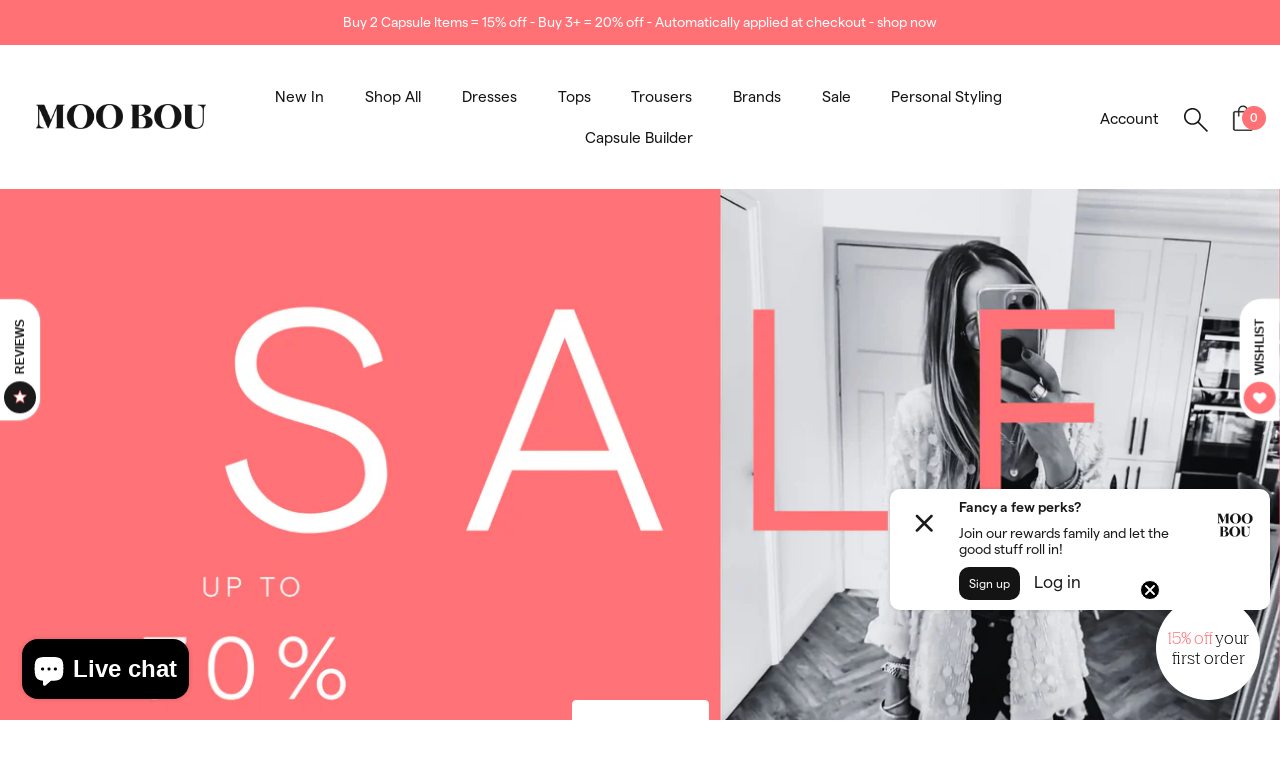

--- FILE ---
content_type: text/html; charset=utf-8
request_url: https://moo-boutique.co.uk/
body_size: 57023
content:
<!doctype html>
<html class="no-js" lang="en">
<head>
  <meta name="facebook-domain-verification" content="wxd80p9qh9oi0utmz59eq45f5hid8d" />
  <!-- Showcase 5.4.1 -->
<meta name="google-site-verification" content="bzEnaNxHog3e3poyM3D86DTk5bvPA2BLOblzl8u2tUo" />
  <link rel="preload" href="//moo-boutique.co.uk/cdn/shop/t/13/assets/styles.css?v=59530197870222556651759332004" as="style">

  <meta charset="utf-8" />
<meta name="viewport" content="width=device-width,initial-scale=1.0" />
<meta http-equiv="X-UA-Compatible" content="IE=edge">

<link rel="preconnect" href="https://cdn.shopify.com" crossorigin>
<link rel="preconnect" href="https://fonts.shopify.com" crossorigin>
<link rel="preconnect" href="https://monorail-edge.shopifysvc.com"><link rel="preload" href="//moo-boutique.co.uk/cdn/shop/t/13/assets/vendor.min.js?v=29461139837223071051658344626" as="script">
<link rel="preload" href="//moo-boutique.co.uk/cdn/shop/t/13/assets/theme.js?v=57067791224888218611658344626" as="script"><link rel="canonical" href="https://moobou.co.uk/" /><link rel="shortcut icon" href="//moo-boutique.co.uk/cdn/shop/files/moobou-favicon-logo.png?v=1658244792" type="image/png" /><meta name="description" content="Independent women&#39;s clothes boutique, offering personal fashion styling and gorgeous eclectic pieces. All items are available online and in our store in Heaton Moor. We work hard to make sure women feel fabulous when wearing moo. Stockists of Nu Denmark, Mos Mosh, French Connection, Great Plains, Masai and many more.">
<meta name="theme-color" content="#ff7175">

  <title>
    MOO BOU
  </title>

  <meta property="og:site_name" content="MOO BOU">
<meta property="og:url" content="https://moobou.co.uk/">
<meta property="og:title" content="MOO BOU">
<meta property="og:type" content="website">
<meta property="og:description" content="Independent women&#39;s clothes boutique, offering personal fashion styling and gorgeous eclectic pieces. All items are available online and in our store in Heaton Moor. We work hard to make sure women feel fabulous when wearing moo. Stockists of Nu Denmark, Mos Mosh, French Connection, Great Plains, Masai and many more."><meta property="og:image" content="http://moo-boutique.co.uk/cdn/shop/files/moobou-social-sharing_1200x1200.jpg?v=1660128533">
  <meta property="og:image:secure_url" content="https://moo-boutique.co.uk/cdn/shop/files/moobou-social-sharing_1200x1200.jpg?v=1660128533">
  <meta property="og:image:width" content="1200">
  <meta property="og:image:height" content="628"><meta name="twitter:card" content="summary_large_image">
<meta name="twitter:title" content="MOO BOU">
<meta name="twitter:description" content="Independent women&#39;s clothes boutique, offering personal fashion styling and gorgeous eclectic pieces. All items are available online and in our store in Heaton Moor. We work hard to make sure women feel fabulous when wearing moo. Stockists of Nu Denmark, Mos Mosh, French Connection, Great Plains, Masai and many more.">
<meta name="facebook-domain-verification" content="wxd80p9qh9oi0utmz59eq45f5hid8d" />


  <style data-shopify>
    :root {
      --viewport-height: 100vh;
      --viewport-height-first-section: 100vh;
      --nav-height: 0;
    }
  </style>

  <link href="//moo-boutique.co.uk/cdn/shop/t/13/assets/fonts.css?v=90640651493988160971658344639" rel="stylesheet" type="text/css" media="all" />
  <link href="//moo-boutique.co.uk/cdn/shop/t/13/assets/styles.css?v=59530197870222556651759332004" rel="stylesheet" type="text/css" media="all" />
  <link href="//moo-boutique.co.uk/cdn/shop/t/13/assets/jack.css?v=86933950942263506051660127704" rel="stylesheet" type="text/css" media="all" />

  <script>window.performance && window.performance.mark && window.performance.mark('shopify.content_for_header.start');</script><meta name="google-site-verification" content="gDMcTPyq0sJVNsmT4Es0PEpqaw3EpT4sXPT5t2mEBgU">
<meta name="facebook-domain-verification" content="05ae09vuboe5ryxzcn46uei01vikdw">
<meta id="shopify-digital-wallet" name="shopify-digital-wallet" content="/4641537/digital_wallets/dialog">
<meta name="shopify-checkout-api-token" content="7c7781c7fe3faac1952f7c4e2114b72b">
<meta id="in-context-paypal-metadata" data-shop-id="4641537" data-venmo-supported="false" data-environment="production" data-locale="en_US" data-paypal-v4="true" data-currency="GBP">
<script async="async" src="/checkouts/internal/preloads.js?locale=en-GB"></script>
<link rel="preconnect" href="https://shop.app" crossorigin="anonymous">
<script async="async" src="https://shop.app/checkouts/internal/preloads.js?locale=en-GB&shop_id=4641537" crossorigin="anonymous"></script>
<script id="apple-pay-shop-capabilities" type="application/json">{"shopId":4641537,"countryCode":"GB","currencyCode":"GBP","merchantCapabilities":["supports3DS"],"merchantId":"gid:\/\/shopify\/Shop\/4641537","merchantName":"MOO BOU","requiredBillingContactFields":["postalAddress","email","phone"],"requiredShippingContactFields":["postalAddress","email","phone"],"shippingType":"shipping","supportedNetworks":["visa","maestro","masterCard","amex","discover","elo"],"total":{"type":"pending","label":"MOO BOU","amount":"1.00"},"shopifyPaymentsEnabled":true,"supportsSubscriptions":true}</script>
<script id="shopify-features" type="application/json">{"accessToken":"7c7781c7fe3faac1952f7c4e2114b72b","betas":["rich-media-storefront-analytics"],"domain":"moo-boutique.co.uk","predictiveSearch":true,"shopId":4641537,"locale":"en"}</script>
<script>var Shopify = Shopify || {};
Shopify.shop = "moo-boutique.myshopify.com";
Shopify.locale = "en";
Shopify.currency = {"active":"GBP","rate":"1.0"};
Shopify.country = "GB";
Shopify.theme = {"name":"MOO BOU by Jack Watkins","id":122575224930,"schema_name":"MOO BOU","schema_version":"1.0.1","theme_store_id":null,"role":"main"};
Shopify.theme.handle = "null";
Shopify.theme.style = {"id":null,"handle":null};
Shopify.cdnHost = "moo-boutique.co.uk/cdn";
Shopify.routes = Shopify.routes || {};
Shopify.routes.root = "/";</script>
<script type="module">!function(o){(o.Shopify=o.Shopify||{}).modules=!0}(window);</script>
<script>!function(o){function n(){var o=[];function n(){o.push(Array.prototype.slice.apply(arguments))}return n.q=o,n}var t=o.Shopify=o.Shopify||{};t.loadFeatures=n(),t.autoloadFeatures=n()}(window);</script>
<script>
  window.ShopifyPay = window.ShopifyPay || {};
  window.ShopifyPay.apiHost = "shop.app\/pay";
  window.ShopifyPay.redirectState = null;
</script>
<script id="shop-js-analytics" type="application/json">{"pageType":"index"}</script>
<script defer="defer" async type="module" src="//moo-boutique.co.uk/cdn/shopifycloud/shop-js/modules/v2/client.init-shop-cart-sync_WVOgQShq.en.esm.js"></script>
<script defer="defer" async type="module" src="//moo-boutique.co.uk/cdn/shopifycloud/shop-js/modules/v2/chunk.common_C_13GLB1.esm.js"></script>
<script defer="defer" async type="module" src="//moo-boutique.co.uk/cdn/shopifycloud/shop-js/modules/v2/chunk.modal_CLfMGd0m.esm.js"></script>
<script type="module">
  await import("//moo-boutique.co.uk/cdn/shopifycloud/shop-js/modules/v2/client.init-shop-cart-sync_WVOgQShq.en.esm.js");
await import("//moo-boutique.co.uk/cdn/shopifycloud/shop-js/modules/v2/chunk.common_C_13GLB1.esm.js");
await import("//moo-boutique.co.uk/cdn/shopifycloud/shop-js/modules/v2/chunk.modal_CLfMGd0m.esm.js");

  window.Shopify.SignInWithShop?.initShopCartSync?.({"fedCMEnabled":true,"windoidEnabled":true});

</script>
<script>
  window.Shopify = window.Shopify || {};
  if (!window.Shopify.featureAssets) window.Shopify.featureAssets = {};
  window.Shopify.featureAssets['shop-js'] = {"shop-cart-sync":["modules/v2/client.shop-cart-sync_DuR37GeY.en.esm.js","modules/v2/chunk.common_C_13GLB1.esm.js","modules/v2/chunk.modal_CLfMGd0m.esm.js"],"init-fed-cm":["modules/v2/client.init-fed-cm_BucUoe6W.en.esm.js","modules/v2/chunk.common_C_13GLB1.esm.js","modules/v2/chunk.modal_CLfMGd0m.esm.js"],"shop-toast-manager":["modules/v2/client.shop-toast-manager_B0JfrpKj.en.esm.js","modules/v2/chunk.common_C_13GLB1.esm.js","modules/v2/chunk.modal_CLfMGd0m.esm.js"],"init-shop-cart-sync":["modules/v2/client.init-shop-cart-sync_WVOgQShq.en.esm.js","modules/v2/chunk.common_C_13GLB1.esm.js","modules/v2/chunk.modal_CLfMGd0m.esm.js"],"shop-button":["modules/v2/client.shop-button_B_U3bv27.en.esm.js","modules/v2/chunk.common_C_13GLB1.esm.js","modules/v2/chunk.modal_CLfMGd0m.esm.js"],"init-windoid":["modules/v2/client.init-windoid_DuP9q_di.en.esm.js","modules/v2/chunk.common_C_13GLB1.esm.js","modules/v2/chunk.modal_CLfMGd0m.esm.js"],"shop-cash-offers":["modules/v2/client.shop-cash-offers_BmULhtno.en.esm.js","modules/v2/chunk.common_C_13GLB1.esm.js","modules/v2/chunk.modal_CLfMGd0m.esm.js"],"pay-button":["modules/v2/client.pay-button_CrPSEbOK.en.esm.js","modules/v2/chunk.common_C_13GLB1.esm.js","modules/v2/chunk.modal_CLfMGd0m.esm.js"],"init-customer-accounts":["modules/v2/client.init-customer-accounts_jNk9cPYQ.en.esm.js","modules/v2/client.shop-login-button_DJ5ldayH.en.esm.js","modules/v2/chunk.common_C_13GLB1.esm.js","modules/v2/chunk.modal_CLfMGd0m.esm.js"],"avatar":["modules/v2/client.avatar_BTnouDA3.en.esm.js"],"checkout-modal":["modules/v2/client.checkout-modal_pBPyh9w8.en.esm.js","modules/v2/chunk.common_C_13GLB1.esm.js","modules/v2/chunk.modal_CLfMGd0m.esm.js"],"init-shop-for-new-customer-accounts":["modules/v2/client.init-shop-for-new-customer-accounts_BUoCy7a5.en.esm.js","modules/v2/client.shop-login-button_DJ5ldayH.en.esm.js","modules/v2/chunk.common_C_13GLB1.esm.js","modules/v2/chunk.modal_CLfMGd0m.esm.js"],"init-customer-accounts-sign-up":["modules/v2/client.init-customer-accounts-sign-up_CnczCz9H.en.esm.js","modules/v2/client.shop-login-button_DJ5ldayH.en.esm.js","modules/v2/chunk.common_C_13GLB1.esm.js","modules/v2/chunk.modal_CLfMGd0m.esm.js"],"init-shop-email-lookup-coordinator":["modules/v2/client.init-shop-email-lookup-coordinator_CzjY5t9o.en.esm.js","modules/v2/chunk.common_C_13GLB1.esm.js","modules/v2/chunk.modal_CLfMGd0m.esm.js"],"shop-follow-button":["modules/v2/client.shop-follow-button_CsYC63q7.en.esm.js","modules/v2/chunk.common_C_13GLB1.esm.js","modules/v2/chunk.modal_CLfMGd0m.esm.js"],"shop-login-button":["modules/v2/client.shop-login-button_DJ5ldayH.en.esm.js","modules/v2/chunk.common_C_13GLB1.esm.js","modules/v2/chunk.modal_CLfMGd0m.esm.js"],"shop-login":["modules/v2/client.shop-login_B9ccPdmx.en.esm.js","modules/v2/chunk.common_C_13GLB1.esm.js","modules/v2/chunk.modal_CLfMGd0m.esm.js"],"lead-capture":["modules/v2/client.lead-capture_D0K_KgYb.en.esm.js","modules/v2/chunk.common_C_13GLB1.esm.js","modules/v2/chunk.modal_CLfMGd0m.esm.js"],"payment-terms":["modules/v2/client.payment-terms_BWmiNN46.en.esm.js","modules/v2/chunk.common_C_13GLB1.esm.js","modules/v2/chunk.modal_CLfMGd0m.esm.js"]};
</script>
<script>(function() {
  var isLoaded = false;
  function asyncLoad() {
    if (isLoaded) return;
    isLoaded = true;
    var urls = ["https:\/\/cdn.nfcube.com\/98683ea30a365b85e22d27a975b6f1b3.js?shop=moo-boutique.myshopify.com"];
    for (var i = 0; i < urls.length; i++) {
      var s = document.createElement('script');
      s.type = 'text/javascript';
      s.async = true;
      s.src = urls[i];
      var x = document.getElementsByTagName('script')[0];
      x.parentNode.insertBefore(s, x);
    }
  };
  if(window.attachEvent) {
    window.attachEvent('onload', asyncLoad);
  } else {
    window.addEventListener('load', asyncLoad, false);
  }
})();</script>
<script id="__st">var __st={"a":4641537,"offset":0,"reqid":"adc990d0-0333-455f-9400-ce9110dc3781-1769704364","pageurl":"moo-boutique.co.uk\/","u":"a009211c96c9","p":"home"};</script>
<script>window.ShopifyPaypalV4VisibilityTracking = true;</script>
<script id="captcha-bootstrap">!function(){'use strict';const t='contact',e='account',n='new_comment',o=[[t,t],['blogs',n],['comments',n],[t,'customer']],c=[[e,'customer_login'],[e,'guest_login'],[e,'recover_customer_password'],[e,'create_customer']],r=t=>t.map((([t,e])=>`form[action*='/${t}']:not([data-nocaptcha='true']) input[name='form_type'][value='${e}']`)).join(','),a=t=>()=>t?[...document.querySelectorAll(t)].map((t=>t.form)):[];function s(){const t=[...o],e=r(t);return a(e)}const i='password',u='form_key',d=['recaptcha-v3-token','g-recaptcha-response','h-captcha-response',i],f=()=>{try{return window.sessionStorage}catch{return}},m='__shopify_v',_=t=>t.elements[u];function p(t,e,n=!1){try{const o=window.sessionStorage,c=JSON.parse(o.getItem(e)),{data:r}=function(t){const{data:e,action:n}=t;return t[m]||n?{data:e,action:n}:{data:t,action:n}}(c);for(const[e,n]of Object.entries(r))t.elements[e]&&(t.elements[e].value=n);n&&o.removeItem(e)}catch(o){console.error('form repopulation failed',{error:o})}}const l='form_type',E='cptcha';function T(t){t.dataset[E]=!0}const w=window,h=w.document,L='Shopify',v='ce_forms',y='captcha';let A=!1;((t,e)=>{const n=(g='f06e6c50-85a8-45c8-87d0-21a2b65856fe',I='https://cdn.shopify.com/shopifycloud/storefront-forms-hcaptcha/ce_storefront_forms_captcha_hcaptcha.v1.5.2.iife.js',D={infoText:'Protected by hCaptcha',privacyText:'Privacy',termsText:'Terms'},(t,e,n)=>{const o=w[L][v],c=o.bindForm;if(c)return c(t,g,e,D).then(n);var r;o.q.push([[t,g,e,D],n]),r=I,A||(h.body.append(Object.assign(h.createElement('script'),{id:'captcha-provider',async:!0,src:r})),A=!0)});var g,I,D;w[L]=w[L]||{},w[L][v]=w[L][v]||{},w[L][v].q=[],w[L][y]=w[L][y]||{},w[L][y].protect=function(t,e){n(t,void 0,e),T(t)},Object.freeze(w[L][y]),function(t,e,n,w,h,L){const[v,y,A,g]=function(t,e,n){const i=e?o:[],u=t?c:[],d=[...i,...u],f=r(d),m=r(i),_=r(d.filter((([t,e])=>n.includes(e))));return[a(f),a(m),a(_),s()]}(w,h,L),I=t=>{const e=t.target;return e instanceof HTMLFormElement?e:e&&e.form},D=t=>v().includes(t);t.addEventListener('submit',(t=>{const e=I(t);if(!e)return;const n=D(e)&&!e.dataset.hcaptchaBound&&!e.dataset.recaptchaBound,o=_(e),c=g().includes(e)&&(!o||!o.value);(n||c)&&t.preventDefault(),c&&!n&&(function(t){try{if(!f())return;!function(t){const e=f();if(!e)return;const n=_(t);if(!n)return;const o=n.value;o&&e.removeItem(o)}(t);const e=Array.from(Array(32),(()=>Math.random().toString(36)[2])).join('');!function(t,e){_(t)||t.append(Object.assign(document.createElement('input'),{type:'hidden',name:u})),t.elements[u].value=e}(t,e),function(t,e){const n=f();if(!n)return;const o=[...t.querySelectorAll(`input[type='${i}']`)].map((({name:t})=>t)),c=[...d,...o],r={};for(const[a,s]of new FormData(t).entries())c.includes(a)||(r[a]=s);n.setItem(e,JSON.stringify({[m]:1,action:t.action,data:r}))}(t,e)}catch(e){console.error('failed to persist form',e)}}(e),e.submit())}));const S=(t,e)=>{t&&!t.dataset[E]&&(n(t,e.some((e=>e===t))),T(t))};for(const o of['focusin','change'])t.addEventListener(o,(t=>{const e=I(t);D(e)&&S(e,y())}));const B=e.get('form_key'),M=e.get(l),P=B&&M;t.addEventListener('DOMContentLoaded',(()=>{const t=y();if(P)for(const e of t)e.elements[l].value===M&&p(e,B);[...new Set([...A(),...v().filter((t=>'true'===t.dataset.shopifyCaptcha))])].forEach((e=>S(e,t)))}))}(h,new URLSearchParams(w.location.search),n,t,e,['guest_login'])})(!0,!0)}();</script>
<script integrity="sha256-4kQ18oKyAcykRKYeNunJcIwy7WH5gtpwJnB7kiuLZ1E=" data-source-attribution="shopify.loadfeatures" defer="defer" src="//moo-boutique.co.uk/cdn/shopifycloud/storefront/assets/storefront/load_feature-a0a9edcb.js" crossorigin="anonymous"></script>
<script crossorigin="anonymous" defer="defer" src="//moo-boutique.co.uk/cdn/shopifycloud/storefront/assets/shopify_pay/storefront-65b4c6d7.js?v=20250812"></script>
<script data-source-attribution="shopify.dynamic_checkout.dynamic.init">var Shopify=Shopify||{};Shopify.PaymentButton=Shopify.PaymentButton||{isStorefrontPortableWallets:!0,init:function(){window.Shopify.PaymentButton.init=function(){};var t=document.createElement("script");t.src="https://moo-boutique.co.uk/cdn/shopifycloud/portable-wallets/latest/portable-wallets.en.js",t.type="module",document.head.appendChild(t)}};
</script>
<script data-source-attribution="shopify.dynamic_checkout.buyer_consent">
  function portableWalletsHideBuyerConsent(e){var t=document.getElementById("shopify-buyer-consent"),n=document.getElementById("shopify-subscription-policy-button");t&&n&&(t.classList.add("hidden"),t.setAttribute("aria-hidden","true"),n.removeEventListener("click",e))}function portableWalletsShowBuyerConsent(e){var t=document.getElementById("shopify-buyer-consent"),n=document.getElementById("shopify-subscription-policy-button");t&&n&&(t.classList.remove("hidden"),t.removeAttribute("aria-hidden"),n.addEventListener("click",e))}window.Shopify?.PaymentButton&&(window.Shopify.PaymentButton.hideBuyerConsent=portableWalletsHideBuyerConsent,window.Shopify.PaymentButton.showBuyerConsent=portableWalletsShowBuyerConsent);
</script>
<script data-source-attribution="shopify.dynamic_checkout.cart.bootstrap">document.addEventListener("DOMContentLoaded",(function(){function t(){return document.querySelector("shopify-accelerated-checkout-cart, shopify-accelerated-checkout")}if(t())Shopify.PaymentButton.init();else{new MutationObserver((function(e,n){t()&&(Shopify.PaymentButton.init(),n.disconnect())})).observe(document.body,{childList:!0,subtree:!0})}}));
</script>
<link id="shopify-accelerated-checkout-styles" rel="stylesheet" media="screen" href="https://moo-boutique.co.uk/cdn/shopifycloud/portable-wallets/latest/accelerated-checkout-backwards-compat.css" crossorigin="anonymous">
<style id="shopify-accelerated-checkout-cart">
        #shopify-buyer-consent {
  margin-top: 1em;
  display: inline-block;
  width: 100%;
}

#shopify-buyer-consent.hidden {
  display: none;
}

#shopify-subscription-policy-button {
  background: none;
  border: none;
  padding: 0;
  text-decoration: underline;
  font-size: inherit;
  cursor: pointer;
}

#shopify-subscription-policy-button::before {
  box-shadow: none;
}

      </style>

<script>window.performance && window.performance.mark && window.performance.mark('shopify.content_for_header.end');</script>

  <script>
    document.documentElement.className = document.documentElement.className.replace('no-js', 'js');
    window.theme = window.theme || {};
    
      theme.money_format_with_code_preference = "\u0026pound;{{amount}}";
    
    theme.money_format = "\u0026pound;{{amount}}";
    theme.money_container = '.theme-money';
    theme.strings = {
      previous: "Previous",
      next: "Next",
      close: "Close",
      addressError: "Error looking up that address",
      addressNoResults: "No results for that address",
      addressQueryLimit: "You have exceeded the Google API usage limit. Consider upgrading to a \u003ca href=\"https:\/\/developers.google.com\/maps\/premium\/usage-limits\"\u003ePremium Plan\u003c\/a\u003e.",
      authError: "There was a problem authenticating your Google Maps API Key.",
      back: "Back",
      cartConfirmation: "You must agree to the terms and conditions before continuing.",
      loadMore: "Load more",
      infiniteScrollNoMore: "No more results",
      priceNonExistent: "Unavailable",
      buttonDefault: "Add to basket",
      buttonPreorder: "Pre-order",
      buttonNoStock: "Out of stock",
      buttonNoVariant: "Unavailable",
      variantNoStock: "Sold out",
      unitPriceSeparator: " \/ ",
      colorBoxPrevious: "Previous",
      colorBoxNext: "Next",
      colorBoxClose: "Close",
      navigateHome: "Home",
      productAddingToCart: "Adding",
      productAddedToCart: "Added to basket",
      popupWasAdded: "was added to your basket",
      popupCheckout: "Checkout",
      popupContinueShopping: "Continue shopping",
      onlyXLeft: "[[ quantity ]] in stock",
      priceSoldOut: "Sold out",
      inventoryLowStock: "Low stock",
      inventoryInStock: "In stock",
      loading: "Loading...",
      viewCart: "View basket",
      page: "Page {{ page }}",
      imageSlider: "Image slider",
      clearAll: "Clear all"
    };
    theme.routes = {
      root_url: '/',
      cart_url: '/cart',
      cart_add_url: '/cart/add',
      checkout: '/checkout'
    };
    theme.settings = {
      animationEnabledDesktop: true,
      animationEnabledMobile: true
    };

    theme.checkViewportFillers = function(){
      var toggleState = false;
      var elPageContent = document.getElementById('page-content');
      if(elPageContent) {
        var elOverlapSection = elPageContent.querySelector('.header-overlap-section');
        if (elOverlapSection) {
          var padding = parseInt(getComputedStyle(elPageContent).getPropertyValue('padding-top'));
          toggleState = ((Math.round(elOverlapSection.offsetTop) - padding) === 0);
        }
      }
      if(toggleState) {
        document.getElementsByTagName('body')[0].classList.add('header-section-overlap');
      } else {
        document.getElementsByTagName('body')[0].classList.remove('header-section-overlap');
      }
    };

    theme.assessAltLogo = function(){
      var elsOverlappers = document.querySelectorAll('.needs-alt-logo');
      var useAltLogo = false;
      if(elsOverlappers.length) {
        var elSiteControl = document.querySelector('#site-control');
        var elSiteControlInner = document.querySelector('#site-control .site-control__inner');
        var headerMid = elSiteControlInner.offsetTop + elSiteControl.offsetTop + elSiteControlInner.offsetHeight / 2;
        Array.prototype.forEach.call(elsOverlappers, function(el, i){
          var thisTop = el.getBoundingClientRect().top;
          var thisBottom = thisTop + el.offsetHeight;
          if(headerMid > thisTop && headerMid < thisBottom) {
            useAltLogo = true;
            return false;
          }
        });
      }
      if(useAltLogo) {
        document.getElementsByTagName('body')[0].classList.add('use-alt-logo');
      } else {
        document.getElementsByTagName('body')[0].classList.remove('use-alt-logo');
      }
    };
  </script>
<!-- BEGIN app block: shopify://apps/klaviyo-email-marketing-sms/blocks/klaviyo-onsite-embed/2632fe16-c075-4321-a88b-50b567f42507 -->












  <script async src="https://static.klaviyo.com/onsite/js/UmcLag/klaviyo.js?company_id=UmcLag"></script>
  <script>!function(){if(!window.klaviyo){window._klOnsite=window._klOnsite||[];try{window.klaviyo=new Proxy({},{get:function(n,i){return"push"===i?function(){var n;(n=window._klOnsite).push.apply(n,arguments)}:function(){for(var n=arguments.length,o=new Array(n),w=0;w<n;w++)o[w]=arguments[w];var t="function"==typeof o[o.length-1]?o.pop():void 0,e=new Promise((function(n){window._klOnsite.push([i].concat(o,[function(i){t&&t(i),n(i)}]))}));return e}}})}catch(n){window.klaviyo=window.klaviyo||[],window.klaviyo.push=function(){var n;(n=window._klOnsite).push.apply(n,arguments)}}}}();</script>

  




  <script>
    window.klaviyoReviewsProductDesignMode = false
  </script>







<!-- END app block --><script src="https://cdn.shopify.com/extensions/019bdea4-8ffa-7fb4-bef9-0c5a09d0c152/digital-appointments-414/assets/embedInit.js" type="text/javascript" defer="defer"></script>
<link href="https://cdn.shopify.com/extensions/019bdea4-8ffa-7fb4-bef9-0c5a09d0c152/digital-appointments-414/assets/style.css" rel="stylesheet" type="text/css" media="all">
<script src="https://cdn.shopify.com/extensions/019c0986-ab97-7168-8de8-02f252b2a244/lb-upsell-232/assets/lb-selleasy.js" type="text/javascript" defer="defer"></script>
<script src="https://cdn.shopify.com/extensions/e8878072-2f6b-4e89-8082-94b04320908d/inbox-1254/assets/inbox-chat-loader.js" type="text/javascript" defer="defer"></script>
<link href="https://monorail-edge.shopifysvc.com" rel="dns-prefetch">
<script>(function(){if ("sendBeacon" in navigator && "performance" in window) {try {var session_token_from_headers = performance.getEntriesByType('navigation')[0].serverTiming.find(x => x.name == '_s').description;} catch {var session_token_from_headers = undefined;}var session_cookie_matches = document.cookie.match(/_shopify_s=([^;]*)/);var session_token_from_cookie = session_cookie_matches && session_cookie_matches.length === 2 ? session_cookie_matches[1] : "";var session_token = session_token_from_headers || session_token_from_cookie || "";function handle_abandonment_event(e) {var entries = performance.getEntries().filter(function(entry) {return /monorail-edge.shopifysvc.com/.test(entry.name);});if (!window.abandonment_tracked && entries.length === 0) {window.abandonment_tracked = true;var currentMs = Date.now();var navigation_start = performance.timing.navigationStart;var payload = {shop_id: 4641537,url: window.location.href,navigation_start,duration: currentMs - navigation_start,session_token,page_type: "index"};window.navigator.sendBeacon("https://monorail-edge.shopifysvc.com/v1/produce", JSON.stringify({schema_id: "online_store_buyer_site_abandonment/1.1",payload: payload,metadata: {event_created_at_ms: currentMs,event_sent_at_ms: currentMs}}));}}window.addEventListener('pagehide', handle_abandonment_event);}}());</script>
<script id="web-pixels-manager-setup">(function e(e,d,r,n,o){if(void 0===o&&(o={}),!Boolean(null===(a=null===(i=window.Shopify)||void 0===i?void 0:i.analytics)||void 0===a?void 0:a.replayQueue)){var i,a;window.Shopify=window.Shopify||{};var t=window.Shopify;t.analytics=t.analytics||{};var s=t.analytics;s.replayQueue=[],s.publish=function(e,d,r){return s.replayQueue.push([e,d,r]),!0};try{self.performance.mark("wpm:start")}catch(e){}var l=function(){var e={modern:/Edge?\/(1{2}[4-9]|1[2-9]\d|[2-9]\d{2}|\d{4,})\.\d+(\.\d+|)|Firefox\/(1{2}[4-9]|1[2-9]\d|[2-9]\d{2}|\d{4,})\.\d+(\.\d+|)|Chrom(ium|e)\/(9{2}|\d{3,})\.\d+(\.\d+|)|(Maci|X1{2}).+ Version\/(15\.\d+|(1[6-9]|[2-9]\d|\d{3,})\.\d+)([,.]\d+|)( \(\w+\)|)( Mobile\/\w+|) Safari\/|Chrome.+OPR\/(9{2}|\d{3,})\.\d+\.\d+|(CPU[ +]OS|iPhone[ +]OS|CPU[ +]iPhone|CPU IPhone OS|CPU iPad OS)[ +]+(15[._]\d+|(1[6-9]|[2-9]\d|\d{3,})[._]\d+)([._]\d+|)|Android:?[ /-](13[3-9]|1[4-9]\d|[2-9]\d{2}|\d{4,})(\.\d+|)(\.\d+|)|Android.+Firefox\/(13[5-9]|1[4-9]\d|[2-9]\d{2}|\d{4,})\.\d+(\.\d+|)|Android.+Chrom(ium|e)\/(13[3-9]|1[4-9]\d|[2-9]\d{2}|\d{4,})\.\d+(\.\d+|)|SamsungBrowser\/([2-9]\d|\d{3,})\.\d+/,legacy:/Edge?\/(1[6-9]|[2-9]\d|\d{3,})\.\d+(\.\d+|)|Firefox\/(5[4-9]|[6-9]\d|\d{3,})\.\d+(\.\d+|)|Chrom(ium|e)\/(5[1-9]|[6-9]\d|\d{3,})\.\d+(\.\d+|)([\d.]+$|.*Safari\/(?![\d.]+ Edge\/[\d.]+$))|(Maci|X1{2}).+ Version\/(10\.\d+|(1[1-9]|[2-9]\d|\d{3,})\.\d+)([,.]\d+|)( \(\w+\)|)( Mobile\/\w+|) Safari\/|Chrome.+OPR\/(3[89]|[4-9]\d|\d{3,})\.\d+\.\d+|(CPU[ +]OS|iPhone[ +]OS|CPU[ +]iPhone|CPU IPhone OS|CPU iPad OS)[ +]+(10[._]\d+|(1[1-9]|[2-9]\d|\d{3,})[._]\d+)([._]\d+|)|Android:?[ /-](13[3-9]|1[4-9]\d|[2-9]\d{2}|\d{4,})(\.\d+|)(\.\d+|)|Mobile Safari.+OPR\/([89]\d|\d{3,})\.\d+\.\d+|Android.+Firefox\/(13[5-9]|1[4-9]\d|[2-9]\d{2}|\d{4,})\.\d+(\.\d+|)|Android.+Chrom(ium|e)\/(13[3-9]|1[4-9]\d|[2-9]\d{2}|\d{4,})\.\d+(\.\d+|)|Android.+(UC? ?Browser|UCWEB|U3)[ /]?(15\.([5-9]|\d{2,})|(1[6-9]|[2-9]\d|\d{3,})\.\d+)\.\d+|SamsungBrowser\/(5\.\d+|([6-9]|\d{2,})\.\d+)|Android.+MQ{2}Browser\/(14(\.(9|\d{2,})|)|(1[5-9]|[2-9]\d|\d{3,})(\.\d+|))(\.\d+|)|K[Aa][Ii]OS\/(3\.\d+|([4-9]|\d{2,})\.\d+)(\.\d+|)/},d=e.modern,r=e.legacy,n=navigator.userAgent;return n.match(d)?"modern":n.match(r)?"legacy":"unknown"}(),u="modern"===l?"modern":"legacy",c=(null!=n?n:{modern:"",legacy:""})[u],f=function(e){return[e.baseUrl,"/wpm","/b",e.hashVersion,"modern"===e.buildTarget?"m":"l",".js"].join("")}({baseUrl:d,hashVersion:r,buildTarget:u}),m=function(e){var d=e.version,r=e.bundleTarget,n=e.surface,o=e.pageUrl,i=e.monorailEndpoint;return{emit:function(e){var a=e.status,t=e.errorMsg,s=(new Date).getTime(),l=JSON.stringify({metadata:{event_sent_at_ms:s},events:[{schema_id:"web_pixels_manager_load/3.1",payload:{version:d,bundle_target:r,page_url:o,status:a,surface:n,error_msg:t},metadata:{event_created_at_ms:s}}]});if(!i)return console&&console.warn&&console.warn("[Web Pixels Manager] No Monorail endpoint provided, skipping logging."),!1;try{return self.navigator.sendBeacon.bind(self.navigator)(i,l)}catch(e){}var u=new XMLHttpRequest;try{return u.open("POST",i,!0),u.setRequestHeader("Content-Type","text/plain"),u.send(l),!0}catch(e){return console&&console.warn&&console.warn("[Web Pixels Manager] Got an unhandled error while logging to Monorail."),!1}}}}({version:r,bundleTarget:l,surface:e.surface,pageUrl:self.location.href,monorailEndpoint:e.monorailEndpoint});try{o.browserTarget=l,function(e){var d=e.src,r=e.async,n=void 0===r||r,o=e.onload,i=e.onerror,a=e.sri,t=e.scriptDataAttributes,s=void 0===t?{}:t,l=document.createElement("script"),u=document.querySelector("head"),c=document.querySelector("body");if(l.async=n,l.src=d,a&&(l.integrity=a,l.crossOrigin="anonymous"),s)for(var f in s)if(Object.prototype.hasOwnProperty.call(s,f))try{l.dataset[f]=s[f]}catch(e){}if(o&&l.addEventListener("load",o),i&&l.addEventListener("error",i),u)u.appendChild(l);else{if(!c)throw new Error("Did not find a head or body element to append the script");c.appendChild(l)}}({src:f,async:!0,onload:function(){if(!function(){var e,d;return Boolean(null===(d=null===(e=window.Shopify)||void 0===e?void 0:e.analytics)||void 0===d?void 0:d.initialized)}()){var d=window.webPixelsManager.init(e)||void 0;if(d){var r=window.Shopify.analytics;r.replayQueue.forEach((function(e){var r=e[0],n=e[1],o=e[2];d.publishCustomEvent(r,n,o)})),r.replayQueue=[],r.publish=d.publishCustomEvent,r.visitor=d.visitor,r.initialized=!0}}},onerror:function(){return m.emit({status:"failed",errorMsg:"".concat(f," has failed to load")})},sri:function(e){var d=/^sha384-[A-Za-z0-9+/=]+$/;return"string"==typeof e&&d.test(e)}(c)?c:"",scriptDataAttributes:o}),m.emit({status:"loading"})}catch(e){m.emit({status:"failed",errorMsg:(null==e?void 0:e.message)||"Unknown error"})}}})({shopId: 4641537,storefrontBaseUrl: "https://moobou.co.uk",extensionsBaseUrl: "https://extensions.shopifycdn.com/cdn/shopifycloud/web-pixels-manager",monorailEndpoint: "https://monorail-edge.shopifysvc.com/unstable/produce_batch",surface: "storefront-renderer",enabledBetaFlags: ["2dca8a86"],webPixelsConfigList: [{"id":"1409744994","configuration":"{\"accountID\":\"UmcLag\",\"webPixelConfig\":\"eyJlbmFibGVBZGRlZFRvQ2FydEV2ZW50cyI6IHRydWV9\"}","eventPayloadVersion":"v1","runtimeContext":"STRICT","scriptVersion":"524f6c1ee37bacdca7657a665bdca589","type":"APP","apiClientId":123074,"privacyPurposes":["ANALYTICS","MARKETING"],"dataSharingAdjustments":{"protectedCustomerApprovalScopes":["read_customer_address","read_customer_email","read_customer_name","read_customer_personal_data","read_customer_phone"]}},{"id":"1309507682","configuration":"{\"siteId\":\"b7g8SNnaga8M7gE5\"}","eventPayloadVersion":"v1","runtimeContext":"STRICT","scriptVersion":"c9406bb6835a3b96d17b5d48e4254f48","type":"APP","apiClientId":45694124033,"privacyPurposes":["ANALYTICS"],"dataSharingAdjustments":{"protectedCustomerApprovalScopes":[]}},{"id":"627376226","configuration":"{\"pixel_id\":\"2783142135046035\",\"pixel_type\":\"facebook_pixel\"}","eventPayloadVersion":"v1","runtimeContext":"OPEN","scriptVersion":"ca16bc87fe92b6042fbaa3acc2fbdaa6","type":"APP","apiClientId":2329312,"privacyPurposes":["ANALYTICS","MARKETING","SALE_OF_DATA"],"dataSharingAdjustments":{"protectedCustomerApprovalScopes":["read_customer_address","read_customer_email","read_customer_name","read_customer_personal_data","read_customer_phone"]}},{"id":"414679138","configuration":"{\"config\":\"{\\\"pixel_id\\\":\\\"G-XZ1K036YX5\\\",\\\"target_country\\\":\\\"GB\\\",\\\"gtag_events\\\":[{\\\"type\\\":\\\"begin_checkout\\\",\\\"action_label\\\":\\\"G-XZ1K036YX5\\\"},{\\\"type\\\":\\\"search\\\",\\\"action_label\\\":\\\"G-XZ1K036YX5\\\"},{\\\"type\\\":\\\"view_item\\\",\\\"action_label\\\":[\\\"G-XZ1K036YX5\\\",\\\"MC-WH51QYZQ4Y\\\"]},{\\\"type\\\":\\\"purchase\\\",\\\"action_label\\\":[\\\"G-XZ1K036YX5\\\",\\\"MC-WH51QYZQ4Y\\\"]},{\\\"type\\\":\\\"page_view\\\",\\\"action_label\\\":[\\\"G-XZ1K036YX5\\\",\\\"MC-WH51QYZQ4Y\\\"]},{\\\"type\\\":\\\"add_payment_info\\\",\\\"action_label\\\":\\\"G-XZ1K036YX5\\\"},{\\\"type\\\":\\\"add_to_cart\\\",\\\"action_label\\\":\\\"G-XZ1K036YX5\\\"}],\\\"enable_monitoring_mode\\\":false}\"}","eventPayloadVersion":"v1","runtimeContext":"OPEN","scriptVersion":"b2a88bafab3e21179ed38636efcd8a93","type":"APP","apiClientId":1780363,"privacyPurposes":[],"dataSharingAdjustments":{"protectedCustomerApprovalScopes":["read_customer_address","read_customer_email","read_customer_name","read_customer_personal_data","read_customer_phone"]}},{"id":"84312162","configuration":"{\"accountID\":\"selleasy-metrics-track\"}","eventPayloadVersion":"v1","runtimeContext":"STRICT","scriptVersion":"5aac1f99a8ca74af74cea751ede503d2","type":"APP","apiClientId":5519923,"privacyPurposes":[],"dataSharingAdjustments":{"protectedCustomerApprovalScopes":["read_customer_email","read_customer_name","read_customer_personal_data"]}},{"id":"82542690","configuration":"{\"tagID\":\"2613814203778\"}","eventPayloadVersion":"v1","runtimeContext":"STRICT","scriptVersion":"18031546ee651571ed29edbe71a3550b","type":"APP","apiClientId":3009811,"privacyPurposes":["ANALYTICS","MARKETING","SALE_OF_DATA"],"dataSharingAdjustments":{"protectedCustomerApprovalScopes":["read_customer_address","read_customer_email","read_customer_name","read_customer_personal_data","read_customer_phone"]}},{"id":"11731042","configuration":"{\"myshopifyDomain\":\"moo-boutique.myshopify.com\"}","eventPayloadVersion":"v1","runtimeContext":"STRICT","scriptVersion":"23b97d18e2aa74363140dc29c9284e87","type":"APP","apiClientId":2775569,"privacyPurposes":["ANALYTICS","MARKETING","SALE_OF_DATA"],"dataSharingAdjustments":{"protectedCustomerApprovalScopes":["read_customer_address","read_customer_email","read_customer_name","read_customer_phone","read_customer_personal_data"]}},{"id":"shopify-app-pixel","configuration":"{}","eventPayloadVersion":"v1","runtimeContext":"STRICT","scriptVersion":"0450","apiClientId":"shopify-pixel","type":"APP","privacyPurposes":["ANALYTICS","MARKETING"]},{"id":"shopify-custom-pixel","eventPayloadVersion":"v1","runtimeContext":"LAX","scriptVersion":"0450","apiClientId":"shopify-pixel","type":"CUSTOM","privacyPurposes":["ANALYTICS","MARKETING"]}],isMerchantRequest: false,initData: {"shop":{"name":"MOO BOU","paymentSettings":{"currencyCode":"GBP"},"myshopifyDomain":"moo-boutique.myshopify.com","countryCode":"GB","storefrontUrl":"https:\/\/moobou.co.uk"},"customer":null,"cart":null,"checkout":null,"productVariants":[],"purchasingCompany":null},},"https://moo-boutique.co.uk/cdn","1d2a099fw23dfb22ep557258f5m7a2edbae",{"modern":"","legacy":""},{"shopId":"4641537","storefrontBaseUrl":"https:\/\/moobou.co.uk","extensionBaseUrl":"https:\/\/extensions.shopifycdn.com\/cdn\/shopifycloud\/web-pixels-manager","surface":"storefront-renderer","enabledBetaFlags":"[\"2dca8a86\"]","isMerchantRequest":"false","hashVersion":"1d2a099fw23dfb22ep557258f5m7a2edbae","publish":"custom","events":"[[\"page_viewed\",{}]]"});</script><script>
  window.ShopifyAnalytics = window.ShopifyAnalytics || {};
  window.ShopifyAnalytics.meta = window.ShopifyAnalytics.meta || {};
  window.ShopifyAnalytics.meta.currency = 'GBP';
  var meta = {"page":{"pageType":"home","requestId":"adc990d0-0333-455f-9400-ce9110dc3781-1769704364"}};
  for (var attr in meta) {
    window.ShopifyAnalytics.meta[attr] = meta[attr];
  }
</script>
<script class="analytics">
  (function () {
    var customDocumentWrite = function(content) {
      var jquery = null;

      if (window.jQuery) {
        jquery = window.jQuery;
      } else if (window.Checkout && window.Checkout.$) {
        jquery = window.Checkout.$;
      }

      if (jquery) {
        jquery('body').append(content);
      }
    };

    var hasLoggedConversion = function(token) {
      if (token) {
        return document.cookie.indexOf('loggedConversion=' + token) !== -1;
      }
      return false;
    }

    var setCookieIfConversion = function(token) {
      if (token) {
        var twoMonthsFromNow = new Date(Date.now());
        twoMonthsFromNow.setMonth(twoMonthsFromNow.getMonth() + 2);

        document.cookie = 'loggedConversion=' + token + '; expires=' + twoMonthsFromNow;
      }
    }

    var trekkie = window.ShopifyAnalytics.lib = window.trekkie = window.trekkie || [];
    if (trekkie.integrations) {
      return;
    }
    trekkie.methods = [
      'identify',
      'page',
      'ready',
      'track',
      'trackForm',
      'trackLink'
    ];
    trekkie.factory = function(method) {
      return function() {
        var args = Array.prototype.slice.call(arguments);
        args.unshift(method);
        trekkie.push(args);
        return trekkie;
      };
    };
    for (var i = 0; i < trekkie.methods.length; i++) {
      var key = trekkie.methods[i];
      trekkie[key] = trekkie.factory(key);
    }
    trekkie.load = function(config) {
      trekkie.config = config || {};
      trekkie.config.initialDocumentCookie = document.cookie;
      var first = document.getElementsByTagName('script')[0];
      var script = document.createElement('script');
      script.type = 'text/javascript';
      script.onerror = function(e) {
        var scriptFallback = document.createElement('script');
        scriptFallback.type = 'text/javascript';
        scriptFallback.onerror = function(error) {
                var Monorail = {
      produce: function produce(monorailDomain, schemaId, payload) {
        var currentMs = new Date().getTime();
        var event = {
          schema_id: schemaId,
          payload: payload,
          metadata: {
            event_created_at_ms: currentMs,
            event_sent_at_ms: currentMs
          }
        };
        return Monorail.sendRequest("https://" + monorailDomain + "/v1/produce", JSON.stringify(event));
      },
      sendRequest: function sendRequest(endpointUrl, payload) {
        // Try the sendBeacon API
        if (window && window.navigator && typeof window.navigator.sendBeacon === 'function' && typeof window.Blob === 'function' && !Monorail.isIos12()) {
          var blobData = new window.Blob([payload], {
            type: 'text/plain'
          });

          if (window.navigator.sendBeacon(endpointUrl, blobData)) {
            return true;
          } // sendBeacon was not successful

        } // XHR beacon

        var xhr = new XMLHttpRequest();

        try {
          xhr.open('POST', endpointUrl);
          xhr.setRequestHeader('Content-Type', 'text/plain');
          xhr.send(payload);
        } catch (e) {
          console.log(e);
        }

        return false;
      },
      isIos12: function isIos12() {
        return window.navigator.userAgent.lastIndexOf('iPhone; CPU iPhone OS 12_') !== -1 || window.navigator.userAgent.lastIndexOf('iPad; CPU OS 12_') !== -1;
      }
    };
    Monorail.produce('monorail-edge.shopifysvc.com',
      'trekkie_storefront_load_errors/1.1',
      {shop_id: 4641537,
      theme_id: 122575224930,
      app_name: "storefront",
      context_url: window.location.href,
      source_url: "//moo-boutique.co.uk/cdn/s/trekkie.storefront.a804e9514e4efded663580eddd6991fcc12b5451.min.js"});

        };
        scriptFallback.async = true;
        scriptFallback.src = '//moo-boutique.co.uk/cdn/s/trekkie.storefront.a804e9514e4efded663580eddd6991fcc12b5451.min.js';
        first.parentNode.insertBefore(scriptFallback, first);
      };
      script.async = true;
      script.src = '//moo-boutique.co.uk/cdn/s/trekkie.storefront.a804e9514e4efded663580eddd6991fcc12b5451.min.js';
      first.parentNode.insertBefore(script, first);
    };
    trekkie.load(
      {"Trekkie":{"appName":"storefront","development":false,"defaultAttributes":{"shopId":4641537,"isMerchantRequest":null,"themeId":122575224930,"themeCityHash":"2676580188588009633","contentLanguage":"en","currency":"GBP","eventMetadataId":"1759abd4-46b8-4606-91fa-ac3b248a6f73"},"isServerSideCookieWritingEnabled":true,"monorailRegion":"shop_domain","enabledBetaFlags":["65f19447","b5387b81"]},"Session Attribution":{},"S2S":{"facebookCapiEnabled":true,"source":"trekkie-storefront-renderer","apiClientId":580111}}
    );

    var loaded = false;
    trekkie.ready(function() {
      if (loaded) return;
      loaded = true;

      window.ShopifyAnalytics.lib = window.trekkie;

      var originalDocumentWrite = document.write;
      document.write = customDocumentWrite;
      try { window.ShopifyAnalytics.merchantGoogleAnalytics.call(this); } catch(error) {};
      document.write = originalDocumentWrite;

      window.ShopifyAnalytics.lib.page(null,{"pageType":"home","requestId":"adc990d0-0333-455f-9400-ce9110dc3781-1769704364","shopifyEmitted":true});

      var match = window.location.pathname.match(/checkouts\/(.+)\/(thank_you|post_purchase)/)
      var token = match? match[1]: undefined;
      if (!hasLoggedConversion(token)) {
        setCookieIfConversion(token);
        
      }
    });


        var eventsListenerScript = document.createElement('script');
        eventsListenerScript.async = true;
        eventsListenerScript.src = "//moo-boutique.co.uk/cdn/shopifycloud/storefront/assets/shop_events_listener-3da45d37.js";
        document.getElementsByTagName('head')[0].appendChild(eventsListenerScript);

})();</script>
  <script>
  if (!window.ga || (window.ga && typeof window.ga !== 'function')) {
    window.ga = function ga() {
      (window.ga.q = window.ga.q || []).push(arguments);
      if (window.Shopify && window.Shopify.analytics && typeof window.Shopify.analytics.publish === 'function') {
        window.Shopify.analytics.publish("ga_stub_called", {}, {sendTo: "google_osp_migration"});
      }
      console.error("Shopify's Google Analytics stub called with:", Array.from(arguments), "\nSee https://help.shopify.com/manual/promoting-marketing/pixels/pixel-migration#google for more information.");
    };
    if (window.Shopify && window.Shopify.analytics && typeof window.Shopify.analytics.publish === 'function') {
      window.Shopify.analytics.publish("ga_stub_initialized", {}, {sendTo: "google_osp_migration"});
    }
  }
</script>
<script
  defer
  src="https://moo-boutique.co.uk/cdn/shopifycloud/perf-kit/shopify-perf-kit-3.1.0.min.js"
  data-application="storefront-renderer"
  data-shop-id="4641537"
  data-render-region="gcp-us-east1"
  data-page-type="index"
  data-theme-instance-id="122575224930"
  data-theme-name="MOO BOU"
  data-theme-version="1.0.1"
  data-monorail-region="shop_domain"
  data-resource-timing-sampling-rate="10"
  data-shs="true"
  data-shs-beacon="true"
  data-shs-export-with-fetch="true"
  data-shs-logs-sample-rate="1"
  data-shs-beacon-endpoint="https://moo-boutique.co.uk/api/collect"
></script>
</head>

<body class="page-moo-bou template-index animation-speed-fast"
      data-cc-animate-timeout="0">
  
    <script>
      if(window.innerWidth < 768 && window.localStorage.getItem('is_first_visit') !== null) {
        var pageFadedIn = false;
        document.body.style.opacity = 0;

        function fadeInPageMob(){
          if(!pageFadedIn) {
            document.body.classList.add("cc-animate-enabled");
            document.body.style.transition = 'opacity 0.2s';
            setTimeout(function () {
              document.body.style.opacity = 1;
            }, 50);
            pageFadedIn = true;
          }
        }

        window.addEventListener("load", fadeInPageMob);
        setTimeout(fadeInPageMob, 3000);
      }

      window.addEventListener("pageshow", function(){
        document.getElementById('cc-veil').classList.remove('-in');
      });
    </script>
  

  
    <script>
      if ('IntersectionObserver' in window) {
        document.body.classList.add("cc-animate-enabled");
      }

      window.addEventListener("pageshow", function(){
        document.getElementById('cc-veil').classList.remove('-in');
      });
    </script>
  

  <a class="skip-link visually-hidden" href="#page-content">Skip to content</a>

  <div id="shopify-section-header" class="shopify-section"><style type="text/css">
  
    .logo img { width: 150px; }
    @media(min-width:768px){
    .logo img { width: 170px; }
    }
  

  .cc-announcement {
    
      font-size: 14px;
    
  }

  @media (min-width: 768px) {
    .cc-announcement {
      font-size: 14px;
    }
  }
</style>


<form action="/cart" method="post" id="cc-checkout-form">
</form>


  

  
<div data-section-type="header" itemscope itemtype="http://schema.org/Organization">
    <div id="site-control" class="site-control inline icons
      nav-inline-desktop
      
      fixed
      nav-opaque
      has-announcement
      alt-logo-when-active
      
      "
      data-cc-animate
      data-opacity="opaque"
      data-positioning="sticky"
    >
      
  
  <div class="cc-announcement">
    <a data-cc-animate-click href="/collections/build-your-capsule-wardrobe">
    <div class="cc-announcement__inner">
      Buy 2 Capsule Items = 15% off - Buy 3+ = 20% off - Automatically applied at checkout - shop now
    </div>
    </a>
  </div>
  
  

      <div class="links site-control__inner">
        <a class="menu" href="#page-menu" aria-controls="page-menu" data-modal-nav-toggle aria-label="Menu">
          <span class="icon-menu">
  <span class="icon-menu__bar icon-menu__bar-1"></span>
  <span class="icon-menu__bar icon-menu__bar-2"></span>
  <span class="icon-menu__bar icon-menu__bar-3"></span>
</span>

          <span class="text-link">Menu</span>
        </a>

        
  <a data-cc-animate-click data-cc-animate class="logo " href="/"
     itemprop="url">

    
      <h1 class="logo logo-h1">
    

    <meta itemprop="name" content="MOO BOU">
    
      
      
      <img src="//moo-boutique.co.uk/cdn/shop/files/MOOBOU-Logo_500x.png?v=1658244922" alt="MOO BOU" itemprop="logo"
           width="1928" height="287"/>

      
    

    
      </h1>
    
  </a>
  

        
      <div class="site-control__inline-links">
        <div class="nav-row multi-level-nav reveal-on-hover" role="navigation" aria-label="Primary navigation">
          <div class="tier-1">
            <ul>
              
<li class=" contains-children">
                  <a  href="/collections/new-in" class=" has-children" aria-haspopup="true">
                    New In
                  </a>

                  

                    
                    
                      
                      
                      
                    
                      
                      
                      
                    
                      
                      
                      
                    
                      
                      
                      
                    

                    <ul 
                        class="nav-rows"
                      >

                      
                        <li class="">
                          <a data-cc-animate-click href="/collections/new-in" class="" >
                            Shop All

                            
                          </a>

                          
                        </li>
                      
                        <li class="">
                          <a data-cc-animate-click href="/collections/back-in-stock-2" class="" >
                            Back In Stock

                            
                          </a>

                          
                        </li>
                      
                        <li class="">
                          <a data-cc-animate-click href="/collections/new-in-dresses" class="" >
                            Dresses

                            
                          </a>

                          
                        </li>
                      
                        <li class="">
                          <a data-cc-animate-click href="/collections/new-in-tops" class="" >
                            Tops

                            
                          </a>

                          
                        </li>
                      
                        <li class="">
                          <a data-cc-animate-click href="/collections/new-in-shoes" class="" >
                            Shoes

                            
                          </a>

                          
                        </li>
                      
                        <li class="">
                          <a data-cc-animate-click href="/collections/new-in-accessories" class="" >
                            Accessories

                            
                          </a>

                          
                        </li>
                      
                        <li class="">
                          <a data-cc-animate-click href="/collections/new-in-brands" class="" >
                            Brands

                            
                          </a>

                          
                        </li>
                      

                      
                        
                        
                        
                      
                        
                        
                        
                      
                        
                        
                        
                      
                        
                        
                        
                      
                    </ul>
                  
                </li>
              
<li class=" contains-children contains-mega-menu">
                  <a  href="/collections/shop-all" class=" has-children" aria-haspopup="true">
                    Shop All
                  </a>

                  

                    
                    
                      
                      
                      
                        
                        
                        

                    <ul 
                      class="nav-columns
                        nav-columns--count-3
                         nav-columns--count-3-or-more 
                        
                        nav-columns--cta-count-1"
                      >

                      
                        <li class=" contains-children">
                          <a  href="/collections/shop-all" class="has-children column-title" aria-haspopup="true">
                            Products

                            
                              <span class="arr arr--small"><svg xmlns="http://www.w3.org/2000/svg" viewBox="0 0 24 24">
  <path d="M0-.25H24v24H0Z" transform="translate(0 0.25)" style="fill:none"/>
  <polyline points="10 17.83 15.4 12.43 10 7.03"
            style="fill:none;stroke:currentColor;stroke-linecap:round;stroke-miterlimit:8;stroke-width:2px"/>
</svg>
</span>
                            
                          </a>

                          
                            <ul>
                              
                                <li class="">
                                  <a data-cc-animate-click href="/collections/shop-all">Shop All</a>
                                </li>
                              
                                <li class="">
                                  <a data-cc-animate-click href="/collections/dresses">Dresses</a>
                                </li>
                              
                                <li class="">
                                  <a data-cc-animate-click href="/collections/jumpers">Jumpers</a>
                                </li>
                              
                                <li class="">
                                  <a data-cc-animate-click href="/collections/cardigan">Cardigans</a>
                                </li>
                              
                                <li class="">
                                  <a data-cc-animate-click href="/collections/tops">Tops</a>
                                </li>
                              
                                <li class="">
                                  <a data-cc-animate-click href="/collections/jeans">Jeans</a>
                                </li>
                              
                                <li class="">
                                  <a data-cc-animate-click href="/collections/jackets">Jackets</a>
                                </li>
                              
                                <li class="">
                                  <a data-cc-animate-click href="/collections/coats">Coats</a>
                                </li>
                              
                                <li class="">
                                  <a data-cc-animate-click href="/collections/trousers">Trousers</a>
                                </li>
                              
                                <li class="">
                                  <a data-cc-animate-click href="/collections/skirts">Skirts</a>
                                </li>
                              
                                <li class="">
                                  <a data-cc-animate-click href="/collections/jumpsuits">Jumpsuits and Playsuits</a>
                                </li>
                              
                                <li class="">
                                  <a data-cc-animate-click href="/collections/co-ords">Co-ords</a>
                                </li>
                              
                                <li class="">
                                  <a data-cc-animate-click href="/collections/shorts">Shorts</a>
                                </li>
                              
                                <li class="">
                                  <a data-cc-animate-click href="/collections/shoes">Shoes</a>
                                </li>
                              
                                <li class="">
                                  <a data-cc-animate-click href="/collections/accessories">Accessories</a>
                                </li>
                              
                            </ul>
                          
                        </li>
                      
                        <li class=" contains-children">
                          <a  href="/collections/shop-all" class="has-children column-title" aria-haspopup="true">
                            Collections

                            
                              <span class="arr arr--small"><svg xmlns="http://www.w3.org/2000/svg" viewBox="0 0 24 24">
  <path d="M0-.25H24v24H0Z" transform="translate(0 0.25)" style="fill:none"/>
  <polyline points="10 17.83 15.4 12.43 10 7.03"
            style="fill:none;stroke:currentColor;stroke-linecap:round;stroke-miterlimit:8;stroke-width:2px"/>
</svg>
</span>
                            
                          </a>

                          
                            <ul>
                              
                                <li class="">
                                  <a data-cc-animate-click href="/collections/the-icons">ICONS</a>
                                </li>
                              
                                <li class="">
                                  <a data-cc-animate-click href="/collections/the-capsule-collection">The Capsule Collection</a>
                                </li>
                              
                                <li class="">
                                  <a data-cc-animate-click href="/collections/most-wanted">Most Wanted</a>
                                </li>
                              
                                <li class="">
                                  <a data-cc-animate-click href="/collections/build-your-capsule-wardrobe">Capsule Builder</a>
                                </li>
                              
                                <li class="">
                                  <a data-cc-animate-click href="/collections/basics">Basics</a>
                                </li>
                              
                                <li class="">
                                  <a data-cc-animate-click href="/collections/curve">Curve</a>
                                </li>
                              
                                <li class="">
                                  <a data-cc-animate-click href="/collections/tall">Tall</a>
                                </li>
                              
                                <li class="">
                                  <a data-cc-animate-click href="/collections/petite">Petite</a>
                                </li>
                              
                                <li class="">
                                  <a data-cc-animate-click href="/collections/green">Green</a>
                                </li>
                              
                                <li class="">
                                  <a data-cc-animate-click href="/collections/one-size">One Size</a>
                                </li>
                              
                            </ul>
                          
                        </li>
                      
                        <li class=" contains-children">
                          <a  href="/collections/shop-all" class="has-children column-title" aria-haspopup="true">
                            Edits

                            
                              <span class="arr arr--small"><svg xmlns="http://www.w3.org/2000/svg" viewBox="0 0 24 24">
  <path d="M0-.25H24v24H0Z" transform="translate(0 0.25)" style="fill:none"/>
  <polyline points="10 17.83 15.4 12.43 10 7.03"
            style="fill:none;stroke:currentColor;stroke-linecap:round;stroke-miterlimit:8;stroke-width:2px"/>
</svg>
</span>
                            
                          </a>

                          
                            <ul>
                              
                                <li class="">
                                  <a data-cc-animate-click href="/collections/sequins">Party</a>
                                </li>
                              
                                <li class="">
                                  <a data-cc-animate-click href="/collections/gifting">Gifts</a>
                                </li>
                              
                                <li class="">
                                  <a data-cc-animate-click href="/collections/build-your-capsule-wardrobe">BUILD YOUR CAPSULE WARDROBE</a>
                                </li>
                              
                                <li class="">
                                  <a data-cc-animate-click href="/collections/the-hanna-curve-edit">The Hanna Curve Edit</a>
                                </li>
                              
                                <li class="">
                                  <a data-cc-animate-click href="/collections/festival">Festival</a>
                                </li>
                              
                                <li class="">
                                  <a data-cc-animate-click href="/collections/holiday">Holiday</a>
                                </li>
                              
                                <li class="">
                                  <a data-cc-animate-click href="/collections/balloon-trousers">Balloon Trousers</a>
                                </li>
                              
                                <li class="">
                                  <a data-cc-animate-click href="/collections/school-run-style">School Run Style</a>
                                </li>
                              
                                <li class="">
                                  <a data-cc-animate-click href="/collections/workwear">Workwear</a>
                                </li>
                              
                                <li class="">
                                  <a data-cc-animate-click href="/collections/knitwear">Knitwear</a>
                                </li>
                              
                                <li class="">
                                  <a data-cc-animate-click href="/collections/loungewear">MOO at Home</a>
                                </li>
                              
                                <li class="">
                                  <a data-cc-animate-click href="/collections/style-gap-edit">Style Gap Edit</a>
                                </li>
                              
                            </ul>
                          
                        </li>
                      

                      
                        
                        
                        
                          
<li class="nav-ctas__cta">

<a data-cc-animate-click class="inner image-overlay image-overlay--bg-full" href="/collections/the-capsule-collection">
    <div class="rimage-outer-wrapper rimage-background lazyload--manual fade-in"
         style="background-position: center center"
         data-bgset="//moo-boutique.co.uk/cdn/shop/files/Untitled_design_1_b4f7e9fd-b13b-48b1-8ced-4915451ce320_180x.png?v=1738899145 180w 135h,
  //moo-boutique.co.uk/cdn/shop/files/Untitled_design_1_b4f7e9fd-b13b-48b1-8ced-4915451ce320_360x.png?v=1738899145 360w 270h,
  //moo-boutique.co.uk/cdn/shop/files/Untitled_design_1_b4f7e9fd-b13b-48b1-8ced-4915451ce320_540x.png?v=1738899145 540w 405h,
  //moo-boutique.co.uk/cdn/shop/files/Untitled_design_1_b4f7e9fd-b13b-48b1-8ced-4915451ce320_720x.png?v=1738899145 720w 540h,
  
  
  
  
  
  
  
  
  
  
  
  
  
  
  //moo-boutique.co.uk/cdn/shop/files/Untitled_design_1_b4f7e9fd-b13b-48b1-8ced-4915451ce320.png?v=1738899145 800w 600h"
         data-sizes="auto"
         data-parent-fit="cover">
      <noscript>
        <div class="rimage-wrapper" style="padding-top:75.0%">
          <img src="//moo-boutique.co.uk/cdn/shop/files/Untitled_design_1_b4f7e9fd-b13b-48b1-8ced-4915451ce320_1024x1024.png?v=1738899145" alt="" class="rimage__image">
        </div>
      </noscript>
    </div>
  

  <div class="overlay-type overlay position--hcenter position--vcenter">
    <div class="inner">
      <div>
        <div class="overlay__content">
</div>
      </div>
    </div>
  </div></a>
</li>




                        
                      
                        
                        
                        
                      
                        
                        
                        
                      
                        
                        
                        
                      
                    </ul>
                  
                </li>
              
<li class=" contains-children contains-mega-menu">
                  <a  href="/collections/dresses" class=" has-children" aria-haspopup="true">
                    Dresses
                  </a>

                  

                    
                    
                      
                      
                      
                    
                      
                      
                      
                        
                        
                        

                    <ul 
                      class="nav-columns
                        nav-columns--count-2
                        
                        
                        nav-columns--cta-count-1"
                      >

                      
                        <li class=" contains-children">
                          <a  href="/collections/dresses" class="has-children column-title" aria-haspopup="true">
                            By Type

                            
                              <span class="arr arr--small"><svg xmlns="http://www.w3.org/2000/svg" viewBox="0 0 24 24">
  <path d="M0-.25H24v24H0Z" transform="translate(0 0.25)" style="fill:none"/>
  <polyline points="10 17.83 15.4 12.43 10 7.03"
            style="fill:none;stroke:currentColor;stroke-linecap:round;stroke-miterlimit:8;stroke-width:2px"/>
</svg>
</span>
                            
                          </a>

                          
                            <ul>
                              
                                <li class="">
                                  <a data-cc-animate-click href="/collections/dresses">Shop All Dresses</a>
                                </li>
                              
                                <li class="">
                                  <a data-cc-animate-click href="/collections/midi-dresses">Midi Dresses</a>
                                </li>
                              
                                <li class="">
                                  <a data-cc-animate-click href="/collections/maxi-dresses">Maxi Dresses</a>
                                </li>
                              
                                <li class="">
                                  <a data-cc-animate-click href="/collections/mini-dresses">Mini Dresses</a>
                                </li>
                              
                                <li class="">
                                  <a data-cc-animate-click href="/collections/print-dresses">Print Dresses</a>
                                </li>
                              
                                <li class="">
                                  <a data-cc-animate-click href="/collections/shirt-dresses">Shirt Dresses</a>
                                </li>
                              
                                <li class="">
                                  <a data-cc-animate-click href="/collections/smock-dresses">Smock Dresses</a>
                                </li>
                              
                                <li class="">
                                  <a data-cc-animate-click href="/collections/jersey-dresses">Jersey Dresses</a>
                                </li>
                              
                            </ul>
                          
                        </li>
                      
                        <li class=" contains-children">
                          <a  href="/collections/dresses" class="has-children column-title" aria-haspopup="true">
                            By Collection

                            
                              <span class="arr arr--small"><svg xmlns="http://www.w3.org/2000/svg" viewBox="0 0 24 24">
  <path d="M0-.25H24v24H0Z" transform="translate(0 0.25)" style="fill:none"/>
  <polyline points="10 17.83 15.4 12.43 10 7.03"
            style="fill:none;stroke:currentColor;stroke-linecap:round;stroke-miterlimit:8;stroke-width:2px"/>
</svg>
</span>
                            
                          </a>

                          
                            <ul>
                              
                                <li class="">
                                  <a data-cc-animate-click href="/collections/casual-dresses">Casual Dresses</a>
                                </li>
                              
                                <li class="">
                                  <a data-cc-animate-click href="/collections/occasion-dresses">Occasion Dresses</a>
                                </li>
                              
                                <li class="">
                                  <a data-cc-animate-click href="/collections/work-dresses">Work Dresses</a>
                                </li>
                              
                                <li class="">
                                  <a data-cc-animate-click href="/collections/going-out-dresses">Going Out Dresses</a>
                                </li>
                              
                            </ul>
                          
                        </li>
                      

                      
                        
                        
                        
                      
                        
                        
                        
                          
<li class="nav-ctas__cta">

<a data-cc-animate-click class="inner image-overlay image-overlay--bg-full" href="/collections/occasion-dresses">
    <div class="rimage-outer-wrapper rimage-background lazyload--manual fade-in"
         style="background-position: top center"
         data-bgset="//moo-boutique.co.uk/cdn/shop/files/Untitled_design_ce65b957-cc76-4c71-8673-c571cad32687_180x.png?v=1738723338 180w 135h,
  //moo-boutique.co.uk/cdn/shop/files/Untitled_design_ce65b957-cc76-4c71-8673-c571cad32687_360x.png?v=1738723338 360w 270h,
  //moo-boutique.co.uk/cdn/shop/files/Untitled_design_ce65b957-cc76-4c71-8673-c571cad32687_540x.png?v=1738723338 540w 405h,
  //moo-boutique.co.uk/cdn/shop/files/Untitled_design_ce65b957-cc76-4c71-8673-c571cad32687_720x.png?v=1738723338 720w 540h,
  
  
  
  
  
  
  
  
  
  
  
  
  
  
  //moo-boutique.co.uk/cdn/shop/files/Untitled_design_ce65b957-cc76-4c71-8673-c571cad32687.png?v=1738723338 800w 600h"
         data-sizes="auto"
         data-parent-fit="cover">
      <noscript>
        <div class="rimage-wrapper" style="padding-top:75.0%">
          <img src="//moo-boutique.co.uk/cdn/shop/files/Untitled_design_ce65b957-cc76-4c71-8673-c571cad32687_1024x1024.png?v=1738723338" alt="" class="rimage__image">
        </div>
      </noscript>
    </div>
  

  <div class="overlay-type overlay position--hcenter position--vcenter">
    <div class="inner">
      <div>
        <div class="overlay__content"><div class="feature-subheader">
              Collection
            </div>
          
<h2 class="line-1">
              Be the best dressed guest
            </h2></div>
      </div>
    </div>
  </div></a>
</li>




                        
                      
                        
                        
                        
                      
                        
                        
                        
                      
                    </ul>
                  
                </li>
              
<li class=" contains-children contains-mega-menu">
                  <a  href="/collections/tops" class=" has-children" aria-haspopup="true">
                    Tops
                  </a>

                  

                    
                    
                      
                      
                      
                    
                      
                      
                      
                    
                      
                      
                      
                        
                        
                        

                    <ul 
                      class="nav-columns
                        nav-columns--count-2
                        
                        
                        nav-columns--cta-count-1"
                      >

                      
                        <li class=" contains-children">
                          <a  href="/collections/tops" class="has-children column-title" aria-haspopup="true">
                            By Type

                            
                              <span class="arr arr--small"><svg xmlns="http://www.w3.org/2000/svg" viewBox="0 0 24 24">
  <path d="M0-.25H24v24H0Z" transform="translate(0 0.25)" style="fill:none"/>
  <polyline points="10 17.83 15.4 12.43 10 7.03"
            style="fill:none;stroke:currentColor;stroke-linecap:round;stroke-miterlimit:8;stroke-width:2px"/>
</svg>
</span>
                            
                          </a>

                          
                            <ul>
                              
                                <li class="">
                                  <a data-cc-animate-click href="/collections/tops">Shop All</a>
                                </li>
                              
                                <li class="">
                                  <a data-cc-animate-click href="/collections/t-shirts">T-Shirts</a>
                                </li>
                              
                                <li class="">
                                  <a data-cc-animate-click href="/collections/vests-and-camis">Vests and Camis</a>
                                </li>
                              
                                <li class="">
                                  <a data-cc-animate-click href="/collections/shirts-and-blouses">Shirts and Blouses</a>
                                </li>
                              
                                <li class="">
                                  <a data-cc-animate-click href="/collections/sweatshirts">Sweatshirts</a>
                                </li>
                              
                                <li class="">
                                  <a data-cc-animate-click href="/collections/bodysuits">Bodysuits</a>
                                </li>
                              
                            </ul>
                          
                        </li>
                      
                        <li class=" contains-children">
                          <a  href="/collections/tops" class="has-children column-title" aria-haspopup="true">
                            By Collection

                            
                              <span class="arr arr--small"><svg xmlns="http://www.w3.org/2000/svg" viewBox="0 0 24 24">
  <path d="M0-.25H24v24H0Z" transform="translate(0 0.25)" style="fill:none"/>
  <polyline points="10 17.83 15.4 12.43 10 7.03"
            style="fill:none;stroke:currentColor;stroke-linecap:round;stroke-miterlimit:8;stroke-width:2px"/>
</svg>
</span>
                            
                          </a>

                          
                            <ul>
                              
                                <li class="">
                                  <a data-cc-animate-click href="/collections/basic-tops">Basic Tops</a>
                                </li>
                              
                                <li class="">
                                  <a data-cc-animate-click href="/collections/nice-top-and-jeans">Nice Top and Jeans</a>
                                </li>
                              
                            </ul>
                          
                        </li>
                      

                      
                        
                        
                        
                      
                        
                        
                        
                      
                        
                        
                        
                          
<li class="nav-ctas__cta">

<a data-cc-animate-click class="inner image-overlay image-overlay--bg-full" href="/collections/nice-top-and-jeans">
    <div class="rimage-outer-wrapper rimage-background lazyload--manual fade-in"
         style="background-position: top center"
         data-bgset="//moo-boutique.co.uk/cdn/shop/files/Untitled_design_2_4ca37049-9bbb-4c69-a0a2-e5188e2b5679_180x.png?v=1738723326 180w 135h,
  //moo-boutique.co.uk/cdn/shop/files/Untitled_design_2_4ca37049-9bbb-4c69-a0a2-e5188e2b5679_360x.png?v=1738723326 360w 270h,
  //moo-boutique.co.uk/cdn/shop/files/Untitled_design_2_4ca37049-9bbb-4c69-a0a2-e5188e2b5679_540x.png?v=1738723326 540w 405h,
  //moo-boutique.co.uk/cdn/shop/files/Untitled_design_2_4ca37049-9bbb-4c69-a0a2-e5188e2b5679_720x.png?v=1738723326 720w 540h,
  
  
  
  
  
  
  
  
  
  
  
  
  
  
  //moo-boutique.co.uk/cdn/shop/files/Untitled_design_2_4ca37049-9bbb-4c69-a0a2-e5188e2b5679.png?v=1738723326 800w 600h"
         data-sizes="auto"
         data-parent-fit="cover">
      <noscript>
        <div class="rimage-wrapper" style="padding-top:75.0%">
          <img src="//moo-boutique.co.uk/cdn/shop/files/Untitled_design_2_4ca37049-9bbb-4c69-a0a2-e5188e2b5679_1024x1024.png?v=1738723326" alt="" class="rimage__image">
        </div>
      </noscript>
    </div>
  

  <div class="overlay-type overlay position--hcenter position--vcenter">
    <div class="inner">
      <div>
        <div class="overlay__content"><div class="feature-subheader">
              Going out?
            </div>
          
<h2 class="line-1">
              Jeans & a nice top
            </h2></div>
      </div>
    </div>
  </div></a>
</li>




                        
                      
                        
                        
                        
                      
                    </ul>
                  
                </li>
              
<li class=" contains-children contains-mega-menu">
                  <a  href="/collections/trousers" class=" has-children" aria-haspopup="true">
                    Trousers
                  </a>

                  

                    
                    
                      
                      
                      
                    
                      
                      
                      
                    
                      
                      
                      
                    
                      
                      
                      
                        
                        
                        

                    <ul 
                      class="nav-columns
                        nav-columns--count-2
                        
                        
                        nav-columns--cta-count-1"
                      >

                      
                        <li class=" contains-children">
                          <a  href="/collections/trousers" class="has-children column-title" aria-haspopup="true">
                            By Type

                            
                              <span class="arr arr--small"><svg xmlns="http://www.w3.org/2000/svg" viewBox="0 0 24 24">
  <path d="M0-.25H24v24H0Z" transform="translate(0 0.25)" style="fill:none"/>
  <polyline points="10 17.83 15.4 12.43 10 7.03"
            style="fill:none;stroke:currentColor;stroke-linecap:round;stroke-miterlimit:8;stroke-width:2px"/>
</svg>
</span>
                            
                          </a>

                          
                            <ul>
                              
                                <li class="">
                                  <a data-cc-animate-click href="/collections/trousers">All Trousers</a>
                                </li>
                              
                                <li class="">
                                  <a data-cc-animate-click href="/collections/jeans">Jeans</a>
                                </li>
                              
                                <li class="">
                                  <a data-cc-animate-click href="/collections/joggers">Joggers</a>
                                </li>
                              
                                <li class="">
                                  <a data-cc-animate-click href="/collections/leggings">Leggings</a>
                                </li>
                              
                                <li class="">
                                  <a data-cc-animate-click href="/collections/wide-leg-trousers">Wide Leg Trousers</a>
                                </li>
                              
                                <li class="">
                                  <a data-cc-animate-click href="/collections/tailored-trousers">Tailored Trousers</a>
                                </li>
                              
                                <li class="">
                                  <a data-cc-animate-click href="/collections/casual-trousers">Casual Trousers</a>
                                </li>
                              
                                <li class="">
                                  <a data-cc-animate-click href="/collections/cropped-trousers">Cropped Trousers</a>
                                </li>
                              
                            </ul>
                          
                        </li>
                      
                        <li class=" contains-children">
                          <a  href="/collections/trousers" class="has-children column-title" aria-haspopup="true">
                            By Collection

                            
                              <span class="arr arr--small"><svg xmlns="http://www.w3.org/2000/svg" viewBox="0 0 24 24">
  <path d="M0-.25H24v24H0Z" transform="translate(0 0.25)" style="fill:none"/>
  <polyline points="10 17.83 15.4 12.43 10 7.03"
            style="fill:none;stroke:currentColor;stroke-linecap:round;stroke-miterlimit:8;stroke-width:2px"/>
</svg>
</span>
                            
                          </a>

                          
                            <ul>
                              
                                <li class="">
                                  <a data-cc-animate-click href="/collections/magic-pants">Magic Pants</a>
                                </li>
                              
                                <li class="">
                                  <a data-cc-animate-click href="/collections/balloon-trousers">Balloon Trousers</a>
                                </li>
                              
                                <li class="">
                                  <a data-cc-animate-click href="/collections/jeans">Jeans</a>
                                </li>
                              
                                <li class="">
                                  <a data-cc-animate-click href="/collections/smart-trousers">Work Trousers</a>
                                </li>
                              
                                <li class="">
                                  <a data-cc-animate-click href="/collections/linen-trousers">Linen Trousers</a>
                                </li>
                              
                            </ul>
                          
                        </li>
                      

                      
                        
                        
                        
                      
                        
                        
                        
                      
                        
                        
                        
                      
                        
                        
                        
                          
<li class="nav-ctas__cta">

<a data-cc-animate-click class="inner image-overlay image-overlay--bg-full" href="/collections/balloon-trousers">
    <div class="rimage-outer-wrapper rimage-background lazyload--manual fade-in"
         style="background-position: center center"
         data-bgset="//moo-boutique.co.uk/cdn/shop/files/Untitled_design_3_adda8968-09b4-461f-98cb-f17d53457b9f_180x.png?v=1738723025 180w 135h,
  //moo-boutique.co.uk/cdn/shop/files/Untitled_design_3_adda8968-09b4-461f-98cb-f17d53457b9f_360x.png?v=1738723025 360w 270h,
  //moo-boutique.co.uk/cdn/shop/files/Untitled_design_3_adda8968-09b4-461f-98cb-f17d53457b9f_540x.png?v=1738723025 540w 405h,
  //moo-boutique.co.uk/cdn/shop/files/Untitled_design_3_adda8968-09b4-461f-98cb-f17d53457b9f_720x.png?v=1738723025 720w 540h,
  
  
  
  
  
  
  
  
  
  
  
  
  
  
  //moo-boutique.co.uk/cdn/shop/files/Untitled_design_3_adda8968-09b4-461f-98cb-f17d53457b9f.png?v=1738723025 800w 600h"
         data-sizes="auto"
         data-parent-fit="cover">
      <noscript>
        <div class="rimage-wrapper" style="padding-top:75.0%">
          <img src="//moo-boutique.co.uk/cdn/shop/files/Untitled_design_3_adda8968-09b4-461f-98cb-f17d53457b9f_1024x1024.png?v=1738723025" alt="" class="rimage__image">
        </div>
      </noscript>
    </div>
  

  <div class="overlay-type overlay position--hcenter position--vcenter">
    <div class="inner">
      <div>
        <div class="overlay__content"><div class="feature-subheader">
              Collection
            </div>
          
<h2 class="line-1">
              The Balloon Trousers
            </h2></div>
      </div>
    </div>
  </div></a>
</li>




                        
                      
                    </ul>
                  
                </li>
              
<li class=" contains-children contains-mega-menu">
                  <a  href="/collections/bundles" class=" has-children" aria-haspopup="true">
                    Brands
                  </a>

                  

                    
                    
                      
                      
                      
                    
                      
                      
                      
                    
                      
                      
                      
                    
                      
                      
                      
                    

                    <ul 
                      class="nav-columns
                        nav-columns--count-2
                        
                        
                        nav-columns--cta-count-0"
                      >

                      
                        <li class=" contains-children">
                          <a  href="/collections/shop-all-brands" class="has-children column-title" aria-haspopup="true">
                            A–L

                            
                              <span class="arr arr--small"><svg xmlns="http://www.w3.org/2000/svg" viewBox="0 0 24 24">
  <path d="M0-.25H24v24H0Z" transform="translate(0 0.25)" style="fill:none"/>
  <polyline points="10 17.83 15.4 12.43 10 7.03"
            style="fill:none;stroke:currentColor;stroke-linecap:round;stroke-miterlimit:8;stroke-width:2px"/>
</svg>
</span>
                            
                          </a>

                          
                            <ul>
                              
                                <li class="">
                                  <a data-cc-animate-click href="/collections/b-young">B Young</a>
                                </li>
                              
                                <li class="">
                                  <a data-cc-animate-click href="/collections/eb-ive">Eb & Ive</a>
                                </li>
                              
                                <li class="">
                                  <a data-cc-animate-click href="/collections/every-other">Every Other</a>
                                </li>
                              
                                <li class="">
                                  <a data-cc-animate-click href="/collections/ichi">Ichi</a>
                                </li>
                              
                                <li class="">
                                  <a data-cc-animate-click href="/collections/haven">Haven</a>
                                </li>
                              
                            </ul>
                          
                        </li>
                      
                        <li class=" contains-children">
                          <a  href="/collections/shop-all-brands" class="has-children column-title" aria-haspopup="true">
                            M–Z

                            
                              <span class="arr arr--small"><svg xmlns="http://www.w3.org/2000/svg" viewBox="0 0 24 24">
  <path d="M0-.25H24v24H0Z" transform="translate(0 0.25)" style="fill:none"/>
  <polyline points="10 17.83 15.4 12.43 10 7.03"
            style="fill:none;stroke:currentColor;stroke-linecap:round;stroke-miterlimit:8;stroke-width:2px"/>
</svg>
</span>
                            
                          </a>

                          
                            <ul>
                              
                                <li class="">
                                  <a data-cc-animate-click href="/collections/moo-bou">MOO BOU</a>
                                </li>
                              
                                <li class="">
                                  <a data-cc-animate-click href="/collections/olia">Olia</a>
                                </li>
                              
                                <li class="">
                                  <a data-cc-animate-click href="/collections/ravel">Ravel</a>
                                </li>
                              
                                <li class="">
                                  <a data-cc-animate-click href="/collections/religion">Religion</a>
                                </li>
                              
                                <li class="">
                                  <a data-cc-animate-click href="/collections/saint-tropez">Saint Tropez</a>
                                </li>
                              
                                <li class="">
                                  <a data-cc-animate-click href="/collections/soaked-in-luxury">Soaked In Luxury</a>
                                </li>
                              
                            </ul>
                          
                        </li>
                      

                      
                        
                        
                        
                      
                        
                        
                        
                      
                        
                        
                        
                      
                        
                        
                        
                      
                    </ul>
                  
                </li>
              
<li class=" contains-children">
                  <a  href="/collections/sale" class=" has-children" aria-haspopup="true">
                    Sale
                  </a>

                  

                    
                    
                      
                      
                      
                    
                      
                      
                      
                    
                      
                      
                      
                    
                      
                      
                      
                    

                    <ul 
                        class="nav-rows"
                      >

                      
                        <li class="">
                          <a data-cc-animate-click href="/collections/sale" class="" >
                            Shop All

                            
                          </a>

                          
                        </li>
                      
                        <li class="">
                          <a data-cc-animate-click href="/collections/sale-dresses" class="" >
                            Sale Dresses

                            
                          </a>

                          
                        </li>
                      
                        <li class="">
                          <a data-cc-animate-click href="/collections/sale-tops" class="" >
                            Sale Tops

                            
                          </a>

                          
                        </li>
                      
                        <li class="">
                          <a data-cc-animate-click href="/collections/sale-trousers" class="" >
                            Sale Trousers

                            
                          </a>

                          
                        </li>
                      
                        <li class="">
                          <a data-cc-animate-click href="/collections/sale-shoes" class="" >
                            Sale Shoes

                            
                          </a>

                          
                        </li>
                      
                        <li class="">
                          <a data-cc-animate-click href="/collections/sale-accessories" class="" >
                            Sale Accessories

                            
                          </a>

                          
                        </li>
                      

                      
                        
                        
                        
                      
                        
                        
                        
                      
                        
                        
                        
                      
                        
                        
                        
                      
                    </ul>
                  
                </li>
              
<li class="">
                  <a data-cc-animate-click href="/pages/personal-styling" class=" " >
                    Personal Styling
                  </a>

                  
                </li>
              
<li class="">
                  <a data-cc-animate-click href="/collections/build-your-capsule-wardrobe" class=" " >
                    Capsule Builder
                  </a>

                  
                </li>
              
            </ul>
          </div>
        </div>
      </div>
    


        <div class="nav-right-side">
          
            
          

          
            <a data-cc-animate-click href="/account" class="nav-account">
              Account
            </a>
          

          <a class="cart nav-search"
             href="/search"
             aria-label="Search"
             data-modal-toggle="#search-modal">
            <svg height="29" viewBox="0 0 29 29" width="29" xmlns="http://www.w3.org/2000/svg"><path d="m27.6090116 28.9578488-10.9593023-10.9171511c-.8430233.7306201-1.8195252 1.2996608-2.9295058 1.7071221-1.1099806.4074612-2.2691376.6111918-3.4774709.6111918-2.86627911 0-5.28997097-.9905523-7.27107562-2.9716569-1.98110465-1.9811047-2.97165698-4.3907462-2.97165698-7.2289245 0-2.81007749.99055233-5.20566857 2.97165698-7.18677322s4.39074612-2.97165698 7.22892442-2.97165698 5.2478198.99055233 7.2289244 2.97165698c1.9811047 1.98110465 2.971657 4.37669573 2.971657 7.18677322 0 1.1802326-.2037306 2.3323644-.6111919 3.4563954-.4074612 1.124031-.9905523 2.1356589-1.7492732 3.0348837l10.9593023 10.9171512zm-17.366279-10.4956395c2.2761627 0 4.2151162-.8078973 5.8168604-2.4236919 1.6017442-1.6157945 2.4026163-3.5758236 2.4026163-5.8800872 0-2.30426353-.8008721-4.25726741-2.4026163-5.8590116-1.6017442-1.60174418-3.5406977-2.40261627-5.8168604-2.40261627-2.33236438 0-4.29941865.80087209-5.90116283 2.40261627-1.60174419 1.60174419-2.40261628 3.55474807-2.40261628 5.8590116 0 2.3042636.80087209 4.2642927 2.40261628 5.8800872 1.60174418 1.6157946 3.56879845 2.4236919 5.90116283 2.4236919z" fill="#141414"/></svg>
            <span class="text-link">Search</span>
          </a>

          <a data-cc-animate-click class="cart cart-icon--basket2" href="/cart" aria-label="Basket">
            
              <svg height="29" viewBox="0 0 29 29" width="29" xmlns="http://www.w3.org/2000/svg"><path d="m5.66071429 28.7c-.60238096 0-1.11309524-.2074074-1.53214286-.6222222s-.62857143-.9203704-.62857143-1.5166667v-17.49999999c0-.5962963.20952381-1.10185185.62857143-1.51666667.41904762-.41481481.9297619-.62222222 1.53214286-.62222222h3.53571428v-.97222222c0-1.45185185.51071429-2.68981481 1.53214283-3.71388889 1.0214286-1.02407407 2.2785715-1.53611111 3.7714286-1.53611111s2.75.51203704 3.7714286 1.53611111c1.0214285 1.02407408 1.5321428 2.26203704 1.5321428 3.71388889v.97222222h3.5357143c.602381 0 1.1130953.20740741 1.5321429.62222222.4190476.41481482.6285714.92037037.6285714 1.51666667v17.49999999c0 .5962963-.2095238 1.1018519-.6285714 1.5166667s-.9297619.6222222-1.5321429.6222222zm4.71428571-22.75v.97222222h8.25v-.97222222c0-1.14074074-.3994048-2.1-1.1982143-2.87777778s-1.7744047-1.16666666-2.9267857-1.16666666-2.1279762.38888888-2.9267857 1.16666666-1.1982143 1.73703704-1.1982143 2.87777778zm-4.71428571 21.5444444h17.67857141c.2357143 0 .4517857-.0972222.6482143-.2916666.1964286-.1944445.2946429-.4083334.2946429-.6416667v-17.49999999c0-.23333333-.0982143-.44722222-.2946429-.64166667-.1964286-.19444444-.4125-.29166666-.6482143-.29166666h-3.5357143v4.04444442c0 .1814815-.0589285.3305556-.1767857.4472222-.1178571.1166667-.2553571.175-.4125.175-.1833333 0-.3273809-.0583333-.4321428-.175-.1047619-.1166666-.1571429-.2657407-.1571429-.4472222v-4.04444442h-8.25v4.04444442c0 .1814815-.0589286.3305556-.1767857.4472222-.1178572.1166667-.25535716.175-.41250001.175-.18333334 0-.32738096-.0583333-.43214286-.175-.10476191-.1166666-.15714286-.2657407-.15714286-.4472222v-4.04444442h-3.53571428c-.23571429 0-.45178572.09722222-.64821429.29166666-.19642857.19444445-.29464286.40833334-.29464286.64166667v17.49999999c0 .2333333.09821429.4472222.29464286.6416667.19642857.1944444.4125.2916666.64821429.2916666zm-.94285715 0v-19.36666662z" stroke="#141414" stroke-width=".3"/></svg>
            
            <div>0</div>
            <span class="text-link">Basket </span>
          </a>
        </div>
      </div>
    </div>

    <nav id="page-menu" class="theme-modal nav-uses-modal">
      <div class="inner">
        <a href="#" class="no-js-only">Close navigation</a>

        <div class="nav-container">
          <div class="nav-body container growth-area" data-root-nav="true">
            <div class="nav main-nav" role="navigation" aria-label="Primary">
              <ul>
                
                <li class=" ">
                  <a href="/collections/new-in" aria-haspopup="true">
                    <span>New In</span>
                  </a>

                  
                  <ul>
                      
                      
                      <li class=" ">
                        <a href="/collections/new-in" data-cc-animate-click>
                          <span>Shop All</span>
                        </a>

                        
                      </li>
                      
                      <li class=" ">
                        <a href="/collections/back-in-stock-2" data-cc-animate-click>
                          <span>Back In Stock</span>
                        </a>

                        
                      </li>
                      
                      <li class=" ">
                        <a href="/collections/new-in-dresses" data-cc-animate-click>
                          <span>Dresses</span>
                        </a>

                        
                      </li>
                      
                      <li class=" ">
                        <a href="/collections/new-in-tops" data-cc-animate-click>
                          <span>Tops</span>
                        </a>

                        
                      </li>
                      
                      <li class=" ">
                        <a href="/collections/new-in-shoes" data-cc-animate-click>
                          <span>Shoes</span>
                        </a>

                        
                      </li>
                      
                      <li class=" ">
                        <a href="/collections/new-in-accessories" data-cc-animate-click>
                          <span>Accessories</span>
                        </a>

                        
                      </li>
                      
                      <li class=" ">
                        <a href="/collections/new-in-brands" data-cc-animate-click>
                          <span>Brands</span>
                        </a>

                        
                      </li>
                      
                    
                  </ul>
                  
                </li>
                
                <li class=" ">
                  <a href="/collections/shop-all" aria-haspopup="true">
                    <span>Shop All</span>
                  </a>

                  
                  <ul>
                      
                      
                        <li class=" main-nav__mega-title">
                          <a href="/collections/shop-all" aria-haspopup="true">
                            <span>Products</span>
                          </a>
                        </li>

                        
                          <li class=" ">
                            <a data-cc-animate-click href="/collections/shop-all">
                              <span>Shop All</span>
                            </a>
                          </li>
                        
                          <li class=" ">
                            <a data-cc-animate-click href="/collections/dresses">
                              <span>Dresses</span>
                            </a>
                          </li>
                        
                          <li class=" ">
                            <a data-cc-animate-click href="/collections/jumpers">
                              <span>Jumpers</span>
                            </a>
                          </li>
                        
                          <li class=" ">
                            <a data-cc-animate-click href="/collections/cardigan">
                              <span>Cardigans</span>
                            </a>
                          </li>
                        
                          <li class=" ">
                            <a data-cc-animate-click href="/collections/tops">
                              <span>Tops</span>
                            </a>
                          </li>
                        
                          <li class=" ">
                            <a data-cc-animate-click href="/collections/jeans">
                              <span>Jeans</span>
                            </a>
                          </li>
                        
                          <li class=" ">
                            <a data-cc-animate-click href="/collections/jackets">
                              <span>Jackets</span>
                            </a>
                          </li>
                        
                          <li class=" ">
                            <a data-cc-animate-click href="/collections/coats">
                              <span>Coats</span>
                            </a>
                          </li>
                        
                          <li class=" ">
                            <a data-cc-animate-click href="/collections/trousers">
                              <span>Trousers</span>
                            </a>
                          </li>
                        
                          <li class=" ">
                            <a data-cc-animate-click href="/collections/skirts">
                              <span>Skirts</span>
                            </a>
                          </li>
                        
                          <li class=" ">
                            <a data-cc-animate-click href="/collections/jumpsuits">
                              <span>Jumpsuits and Playsuits</span>
                            </a>
                          </li>
                        
                          <li class=" ">
                            <a data-cc-animate-click href="/collections/co-ords">
                              <span>Co-ords</span>
                            </a>
                          </li>
                        
                          <li class=" ">
                            <a data-cc-animate-click href="/collections/shorts">
                              <span>Shorts</span>
                            </a>
                          </li>
                        
                          <li class=" ">
                            <a data-cc-animate-click href="/collections/shoes">
                              <span>Shoes</span>
                            </a>
                          </li>
                        
                          <li class=" ">
                            <a data-cc-animate-click href="/collections/accessories">
                              <span>Accessories</span>
                            </a>
                          </li>
                        
                      
                        <li class=" main-nav__mega-title">
                          <a href="/collections/shop-all" aria-haspopup="true">
                            <span>Collections</span>
                          </a>
                        </li>

                        
                          <li class=" ">
                            <a data-cc-animate-click href="/collections/the-icons">
                              <span>ICONS</span>
                            </a>
                          </li>
                        
                          <li class=" ">
                            <a data-cc-animate-click href="/collections/the-capsule-collection">
                              <span>The Capsule Collection</span>
                            </a>
                          </li>
                        
                          <li class=" ">
                            <a data-cc-animate-click href="/collections/most-wanted">
                              <span>Most Wanted</span>
                            </a>
                          </li>
                        
                          <li class=" ">
                            <a data-cc-animate-click href="/collections/build-your-capsule-wardrobe">
                              <span>Capsule Builder</span>
                            </a>
                          </li>
                        
                          <li class=" ">
                            <a data-cc-animate-click href="/collections/basics">
                              <span>Basics</span>
                            </a>
                          </li>
                        
                          <li class=" ">
                            <a data-cc-animate-click href="/collections/curve">
                              <span>Curve</span>
                            </a>
                          </li>
                        
                          <li class=" ">
                            <a data-cc-animate-click href="/collections/tall">
                              <span>Tall</span>
                            </a>
                          </li>
                        
                          <li class=" ">
                            <a data-cc-animate-click href="/collections/petite">
                              <span>Petite</span>
                            </a>
                          </li>
                        
                          <li class=" ">
                            <a data-cc-animate-click href="/collections/green">
                              <span>Green</span>
                            </a>
                          </li>
                        
                          <li class=" ">
                            <a data-cc-animate-click href="/collections/one-size">
                              <span>One Size</span>
                            </a>
                          </li>
                        
                      
                        <li class=" main-nav__mega-title">
                          <a href="/collections/shop-all" aria-haspopup="true">
                            <span>Edits</span>
                          </a>
                        </li>

                        
                          <li class=" ">
                            <a data-cc-animate-click href="/collections/sequins">
                              <span>Party</span>
                            </a>
                          </li>
                        
                          <li class=" ">
                            <a data-cc-animate-click href="/collections/gifting">
                              <span>Gifts</span>
                            </a>
                          </li>
                        
                          <li class=" ">
                            <a data-cc-animate-click href="/collections/build-your-capsule-wardrobe">
                              <span>BUILD YOUR CAPSULE WARDROBE</span>
                            </a>
                          </li>
                        
                          <li class=" ">
                            <a data-cc-animate-click href="/collections/the-hanna-curve-edit">
                              <span>The Hanna Curve Edit</span>
                            </a>
                          </li>
                        
                          <li class=" ">
                            <a data-cc-animate-click href="/collections/festival">
                              <span>Festival</span>
                            </a>
                          </li>
                        
                          <li class=" ">
                            <a data-cc-animate-click href="/collections/holiday">
                              <span>Holiday</span>
                            </a>
                          </li>
                        
                          <li class=" ">
                            <a data-cc-animate-click href="/collections/balloon-trousers">
                              <span>Balloon Trousers</span>
                            </a>
                          </li>
                        
                          <li class=" ">
                            <a data-cc-animate-click href="/collections/school-run-style">
                              <span>School Run Style</span>
                            </a>
                          </li>
                        
                          <li class=" ">
                            <a data-cc-animate-click href="/collections/workwear">
                              <span>Workwear</span>
                            </a>
                          </li>
                        
                          <li class=" ">
                            <a data-cc-animate-click href="/collections/knitwear">
                              <span>Knitwear</span>
                            </a>
                          </li>
                        
                          <li class=" ">
                            <a data-cc-animate-click href="/collections/loungewear">
                              <span>MOO at Home</span>
                            </a>
                          </li>
                        
                          <li class=" ">
                            <a data-cc-animate-click href="/collections/style-gap-edit">
                              <span>Style Gap Edit</span>
                            </a>
                          </li>
                        
                      

                    
                  </ul>
                  
                </li>
                
                <li class=" ">
                  <a href="/collections/dresses" aria-haspopup="true">
                    <span>Dresses</span>
                  </a>

                  
                  <ul>
                      
                      
                        <li class=" main-nav__mega-title">
                          <a href="/collections/dresses" aria-haspopup="true">
                            <span>By Type</span>
                          </a>
                        </li>

                        
                          <li class=" ">
                            <a data-cc-animate-click href="/collections/dresses">
                              <span>Shop All Dresses</span>
                            </a>
                          </li>
                        
                          <li class=" ">
                            <a data-cc-animate-click href="/collections/midi-dresses">
                              <span>Midi Dresses</span>
                            </a>
                          </li>
                        
                          <li class=" ">
                            <a data-cc-animate-click href="/collections/maxi-dresses">
                              <span>Maxi Dresses</span>
                            </a>
                          </li>
                        
                          <li class=" ">
                            <a data-cc-animate-click href="/collections/mini-dresses">
                              <span>Mini Dresses</span>
                            </a>
                          </li>
                        
                          <li class=" ">
                            <a data-cc-animate-click href="/collections/print-dresses">
                              <span>Print Dresses</span>
                            </a>
                          </li>
                        
                          <li class=" ">
                            <a data-cc-animate-click href="/collections/shirt-dresses">
                              <span>Shirt Dresses</span>
                            </a>
                          </li>
                        
                          <li class=" ">
                            <a data-cc-animate-click href="/collections/smock-dresses">
                              <span>Smock Dresses</span>
                            </a>
                          </li>
                        
                          <li class=" ">
                            <a data-cc-animate-click href="/collections/jersey-dresses">
                              <span>Jersey Dresses</span>
                            </a>
                          </li>
                        
                      
                        <li class=" main-nav__mega-title">
                          <a href="/collections/dresses" aria-haspopup="true">
                            <span>By Collection</span>
                          </a>
                        </li>

                        
                          <li class=" ">
                            <a data-cc-animate-click href="/collections/casual-dresses">
                              <span>Casual Dresses</span>
                            </a>
                          </li>
                        
                          <li class=" ">
                            <a data-cc-animate-click href="/collections/occasion-dresses">
                              <span>Occasion Dresses</span>
                            </a>
                          </li>
                        
                          <li class=" ">
                            <a data-cc-animate-click href="/collections/work-dresses">
                              <span>Work Dresses</span>
                            </a>
                          </li>
                        
                          <li class=" ">
                            <a data-cc-animate-click href="/collections/going-out-dresses">
                              <span>Going Out Dresses</span>
                            </a>
                          </li>
                        
                      

                    
                  </ul>
                  
                </li>
                
                <li class=" ">
                  <a href="/collections/tops" aria-haspopup="true">
                    <span>Tops</span>
                  </a>

                  
                  <ul>
                      
                      
                        <li class=" main-nav__mega-title">
                          <a href="/collections/tops" aria-haspopup="true">
                            <span>By Type</span>
                          </a>
                        </li>

                        
                          <li class=" ">
                            <a data-cc-animate-click href="/collections/tops">
                              <span>Shop All</span>
                            </a>
                          </li>
                        
                          <li class=" ">
                            <a data-cc-animate-click href="/collections/t-shirts">
                              <span>T-Shirts</span>
                            </a>
                          </li>
                        
                          <li class=" ">
                            <a data-cc-animate-click href="/collections/vests-and-camis">
                              <span>Vests and Camis</span>
                            </a>
                          </li>
                        
                          <li class=" ">
                            <a data-cc-animate-click href="/collections/shirts-and-blouses">
                              <span>Shirts and Blouses</span>
                            </a>
                          </li>
                        
                          <li class=" ">
                            <a data-cc-animate-click href="/collections/sweatshirts">
                              <span>Sweatshirts</span>
                            </a>
                          </li>
                        
                          <li class=" ">
                            <a data-cc-animate-click href="/collections/bodysuits">
                              <span>Bodysuits</span>
                            </a>
                          </li>
                        
                      
                        <li class=" main-nav__mega-title">
                          <a href="/collections/tops" aria-haspopup="true">
                            <span>By Collection</span>
                          </a>
                        </li>

                        
                          <li class=" ">
                            <a data-cc-animate-click href="/collections/basic-tops">
                              <span>Basic Tops</span>
                            </a>
                          </li>
                        
                          <li class=" ">
                            <a data-cc-animate-click href="/collections/nice-top-and-jeans">
                              <span>Nice Top and Jeans</span>
                            </a>
                          </li>
                        
                      

                    
                  </ul>
                  
                </li>
                
                <li class=" ">
                  <a href="/collections/trousers" aria-haspopup="true">
                    <span>Trousers</span>
                  </a>

                  
                  <ul>
                      
                      
                        <li class=" main-nav__mega-title">
                          <a href="/collections/trousers" aria-haspopup="true">
                            <span>By Type</span>
                          </a>
                        </li>

                        
                          <li class=" ">
                            <a data-cc-animate-click href="/collections/trousers">
                              <span>All Trousers</span>
                            </a>
                          </li>
                        
                          <li class=" ">
                            <a data-cc-animate-click href="/collections/jeans">
                              <span>Jeans</span>
                            </a>
                          </li>
                        
                          <li class=" ">
                            <a data-cc-animate-click href="/collections/joggers">
                              <span>Joggers</span>
                            </a>
                          </li>
                        
                          <li class=" ">
                            <a data-cc-animate-click href="/collections/leggings">
                              <span>Leggings</span>
                            </a>
                          </li>
                        
                          <li class=" ">
                            <a data-cc-animate-click href="/collections/wide-leg-trousers">
                              <span>Wide Leg Trousers</span>
                            </a>
                          </li>
                        
                          <li class=" ">
                            <a data-cc-animate-click href="/collections/tailored-trousers">
                              <span>Tailored Trousers</span>
                            </a>
                          </li>
                        
                          <li class=" ">
                            <a data-cc-animate-click href="/collections/casual-trousers">
                              <span>Casual Trousers</span>
                            </a>
                          </li>
                        
                          <li class=" ">
                            <a data-cc-animate-click href="/collections/cropped-trousers">
                              <span>Cropped Trousers</span>
                            </a>
                          </li>
                        
                      
                        <li class=" main-nav__mega-title">
                          <a href="/collections/trousers" aria-haspopup="true">
                            <span>By Collection</span>
                          </a>
                        </li>

                        
                          <li class=" ">
                            <a data-cc-animate-click href="/collections/magic-pants">
                              <span>Magic Pants</span>
                            </a>
                          </li>
                        
                          <li class=" ">
                            <a data-cc-animate-click href="/collections/balloon-trousers">
                              <span>Balloon Trousers</span>
                            </a>
                          </li>
                        
                          <li class=" ">
                            <a data-cc-animate-click href="/collections/jeans">
                              <span>Jeans</span>
                            </a>
                          </li>
                        
                          <li class=" ">
                            <a data-cc-animate-click href="/collections/smart-trousers">
                              <span>Work Trousers</span>
                            </a>
                          </li>
                        
                          <li class=" ">
                            <a data-cc-animate-click href="/collections/linen-trousers">
                              <span>Linen Trousers</span>
                            </a>
                          </li>
                        
                      

                    
                  </ul>
                  
                </li>
                
                <li class=" ">
                  <a href="/collections/bundles" aria-haspopup="true">
                    <span>Brands</span>
                  </a>

                  
                  <ul>
                      
                      
                        <li class=" main-nav__mega-title">
                          <a href="/collections/shop-all-brands" aria-haspopup="true">
                            <span>A–L</span>
                          </a>
                        </li>

                        
                          <li class=" ">
                            <a data-cc-animate-click href="/collections/b-young">
                              <span>B Young</span>
                            </a>
                          </li>
                        
                          <li class=" ">
                            <a data-cc-animate-click href="/collections/eb-ive">
                              <span>Eb & Ive</span>
                            </a>
                          </li>
                        
                          <li class=" ">
                            <a data-cc-animate-click href="/collections/every-other">
                              <span>Every Other</span>
                            </a>
                          </li>
                        
                          <li class=" ">
                            <a data-cc-animate-click href="/collections/ichi">
                              <span>Ichi</span>
                            </a>
                          </li>
                        
                          <li class=" ">
                            <a data-cc-animate-click href="/collections/haven">
                              <span>Haven</span>
                            </a>
                          </li>
                        
                      
                        <li class=" main-nav__mega-title">
                          <a href="/collections/shop-all-brands" aria-haspopup="true">
                            <span>M–Z</span>
                          </a>
                        </li>

                        
                          <li class=" ">
                            <a data-cc-animate-click href="/collections/moo-bou">
                              <span>MOO BOU</span>
                            </a>
                          </li>
                        
                          <li class=" ">
                            <a data-cc-animate-click href="/collections/olia">
                              <span>Olia</span>
                            </a>
                          </li>
                        
                          <li class=" ">
                            <a data-cc-animate-click href="/collections/ravel">
                              <span>Ravel</span>
                            </a>
                          </li>
                        
                          <li class=" ">
                            <a data-cc-animate-click href="/collections/religion">
                              <span>Religion</span>
                            </a>
                          </li>
                        
                          <li class=" ">
                            <a data-cc-animate-click href="/collections/saint-tropez">
                              <span>Saint Tropez</span>
                            </a>
                          </li>
                        
                          <li class=" ">
                            <a data-cc-animate-click href="/collections/soaked-in-luxury">
                              <span>Soaked In Luxury</span>
                            </a>
                          </li>
                        
                      

                    
                  </ul>
                  
                </li>
                
                <li class=" ">
                  <a href="/collections/sale" aria-haspopup="true">
                    <span>Sale</span>
                  </a>

                  
                  <ul>
                      
                      
                      <li class=" ">
                        <a href="/collections/sale" data-cc-animate-click>
                          <span>Shop All</span>
                        </a>

                        
                      </li>
                      
                      <li class=" ">
                        <a href="/collections/sale-dresses" data-cc-animate-click>
                          <span>Sale Dresses</span>
                        </a>

                        
                      </li>
                      
                      <li class=" ">
                        <a href="/collections/sale-tops" data-cc-animate-click>
                          <span>Sale Tops</span>
                        </a>

                        
                      </li>
                      
                      <li class=" ">
                        <a href="/collections/sale-trousers" data-cc-animate-click>
                          <span>Sale Trousers</span>
                        </a>

                        
                      </li>
                      
                      <li class=" ">
                        <a href="/collections/sale-shoes" data-cc-animate-click>
                          <span>Sale Shoes</span>
                        </a>

                        
                      </li>
                      
                      <li class=" ">
                        <a href="/collections/sale-accessories" data-cc-animate-click>
                          <span>Sale Accessories</span>
                        </a>

                        
                      </li>
                      
                    
                  </ul>
                  
                </li>
                
                <li class=" ">
                  <a href="/pages/personal-styling" data-cc-animate-click>
                    <span>Personal Styling</span>
                  </a>

                  
                </li>
                
                <li class=" ">
                  <a href="/collections/build-your-capsule-wardrobe" data-cc-animate-click>
                    <span>Capsule Builder</span>
                  </a>

                  
                </li>
                
              </ul>
            </div>
          </div>

          <div class="nav-footer-links">
            

            
              <div class="nav-footer-links__link">
                <a data-cc-animate-click href="/account">Account</a>
              </div>
            

            

            
          </div>

          <div class="nav-ctas">
            
              
              

              <div class="nav-ctas__container" data-for-nav-item="shop all" >
                
<div class="nav-ctas__cta">

<a data-cc-animate-click class="inner image-overlay image-overlay--bg-full" href="/collections/the-capsule-collection">
    <div class="rimage-outer-wrapper rimage-background lazyload--manual fade-in"
         style="background-position: center center"
         data-bgset="//moo-boutique.co.uk/cdn/shop/files/Untitled_design_1_b4f7e9fd-b13b-48b1-8ced-4915451ce320_180x.png?v=1738899145 180w 135h,
  //moo-boutique.co.uk/cdn/shop/files/Untitled_design_1_b4f7e9fd-b13b-48b1-8ced-4915451ce320_360x.png?v=1738899145 360w 270h,
  //moo-boutique.co.uk/cdn/shop/files/Untitled_design_1_b4f7e9fd-b13b-48b1-8ced-4915451ce320_540x.png?v=1738899145 540w 405h,
  //moo-boutique.co.uk/cdn/shop/files/Untitled_design_1_b4f7e9fd-b13b-48b1-8ced-4915451ce320_720x.png?v=1738899145 720w 540h,
  
  
  
  
  
  
  
  
  
  
  
  
  
  
  //moo-boutique.co.uk/cdn/shop/files/Untitled_design_1_b4f7e9fd-b13b-48b1-8ced-4915451ce320.png?v=1738899145 800w 600h"
         data-sizes="auto"
         data-parent-fit="cover">
      <noscript>
        <div class="rimage-wrapper" style="padding-top:75.0%">
          <img src="//moo-boutique.co.uk/cdn/shop/files/Untitled_design_1_b4f7e9fd-b13b-48b1-8ced-4915451ce320_1024x1024.png?v=1738899145" alt="" class="rimage__image">
        </div>
      </noscript>
    </div>
  

  <div class="overlay-type overlay position--hcenter position--vcenter">
    <div class="inner">
      <div>
        <div class="overlay__content">
</div>
      </div>
    </div>
  </div></a>
</div>




              </div>
            
              
              

              <div class="nav-ctas__container" data-for-nav-item="dresses" >
                
<div class="nav-ctas__cta">

<a data-cc-animate-click class="inner image-overlay image-overlay--bg-full" href="/collections/occasion-dresses">
    <div class="rimage-outer-wrapper rimage-background lazyload--manual fade-in"
         style="background-position: top center"
         data-bgset="//moo-boutique.co.uk/cdn/shop/files/Untitled_design_ce65b957-cc76-4c71-8673-c571cad32687_180x.png?v=1738723338 180w 135h,
  //moo-boutique.co.uk/cdn/shop/files/Untitled_design_ce65b957-cc76-4c71-8673-c571cad32687_360x.png?v=1738723338 360w 270h,
  //moo-boutique.co.uk/cdn/shop/files/Untitled_design_ce65b957-cc76-4c71-8673-c571cad32687_540x.png?v=1738723338 540w 405h,
  //moo-boutique.co.uk/cdn/shop/files/Untitled_design_ce65b957-cc76-4c71-8673-c571cad32687_720x.png?v=1738723338 720w 540h,
  
  
  
  
  
  
  
  
  
  
  
  
  
  
  //moo-boutique.co.uk/cdn/shop/files/Untitled_design_ce65b957-cc76-4c71-8673-c571cad32687.png?v=1738723338 800w 600h"
         data-sizes="auto"
         data-parent-fit="cover">
      <noscript>
        <div class="rimage-wrapper" style="padding-top:75.0%">
          <img src="//moo-boutique.co.uk/cdn/shop/files/Untitled_design_ce65b957-cc76-4c71-8673-c571cad32687_1024x1024.png?v=1738723338" alt="" class="rimage__image">
        </div>
      </noscript>
    </div>
  

  <div class="overlay-type overlay position--hcenter position--vcenter">
    <div class="inner">
      <div>
        <div class="overlay__content"><div class="feature-subheader">
              Collection
            </div>
          
<h2 class="line-1">
              Be the best dressed guest
            </h2></div>
      </div>
    </div>
  </div></a>
</div>




              </div>
            
              
              

              <div class="nav-ctas__container" data-for-nav-item="tops" >
                
<div class="nav-ctas__cta">

<a data-cc-animate-click class="inner image-overlay image-overlay--bg-full" href="/collections/nice-top-and-jeans">
    <div class="rimage-outer-wrapper rimage-background lazyload--manual fade-in"
         style="background-position: top center"
         data-bgset="//moo-boutique.co.uk/cdn/shop/files/Untitled_design_2_4ca37049-9bbb-4c69-a0a2-e5188e2b5679_180x.png?v=1738723326 180w 135h,
  //moo-boutique.co.uk/cdn/shop/files/Untitled_design_2_4ca37049-9bbb-4c69-a0a2-e5188e2b5679_360x.png?v=1738723326 360w 270h,
  //moo-boutique.co.uk/cdn/shop/files/Untitled_design_2_4ca37049-9bbb-4c69-a0a2-e5188e2b5679_540x.png?v=1738723326 540w 405h,
  //moo-boutique.co.uk/cdn/shop/files/Untitled_design_2_4ca37049-9bbb-4c69-a0a2-e5188e2b5679_720x.png?v=1738723326 720w 540h,
  
  
  
  
  
  
  
  
  
  
  
  
  
  
  //moo-boutique.co.uk/cdn/shop/files/Untitled_design_2_4ca37049-9bbb-4c69-a0a2-e5188e2b5679.png?v=1738723326 800w 600h"
         data-sizes="auto"
         data-parent-fit="cover">
      <noscript>
        <div class="rimage-wrapper" style="padding-top:75.0%">
          <img src="//moo-boutique.co.uk/cdn/shop/files/Untitled_design_2_4ca37049-9bbb-4c69-a0a2-e5188e2b5679_1024x1024.png?v=1738723326" alt="" class="rimage__image">
        </div>
      </noscript>
    </div>
  

  <div class="overlay-type overlay position--hcenter position--vcenter">
    <div class="inner">
      <div>
        <div class="overlay__content"><div class="feature-subheader">
              Going out?
            </div>
          
<h2 class="line-1">
              Jeans & a nice top
            </h2></div>
      </div>
    </div>
  </div></a>
</div>




              </div>
            
              
              

              <div class="nav-ctas__container" data-for-nav-item="trousers" >
                
<div class="nav-ctas__cta">

<a data-cc-animate-click class="inner image-overlay image-overlay--bg-full" href="/collections/balloon-trousers">
    <div class="rimage-outer-wrapper rimage-background lazyload--manual fade-in"
         style="background-position: center center"
         data-bgset="//moo-boutique.co.uk/cdn/shop/files/Untitled_design_3_adda8968-09b4-461f-98cb-f17d53457b9f_180x.png?v=1738723025 180w 135h,
  //moo-boutique.co.uk/cdn/shop/files/Untitled_design_3_adda8968-09b4-461f-98cb-f17d53457b9f_360x.png?v=1738723025 360w 270h,
  //moo-boutique.co.uk/cdn/shop/files/Untitled_design_3_adda8968-09b4-461f-98cb-f17d53457b9f_540x.png?v=1738723025 540w 405h,
  //moo-boutique.co.uk/cdn/shop/files/Untitled_design_3_adda8968-09b4-461f-98cb-f17d53457b9f_720x.png?v=1738723025 720w 540h,
  
  
  
  
  
  
  
  
  
  
  
  
  
  
  //moo-boutique.co.uk/cdn/shop/files/Untitled_design_3_adda8968-09b4-461f-98cb-f17d53457b9f.png?v=1738723025 800w 600h"
         data-sizes="auto"
         data-parent-fit="cover">
      <noscript>
        <div class="rimage-wrapper" style="padding-top:75.0%">
          <img src="//moo-boutique.co.uk/cdn/shop/files/Untitled_design_3_adda8968-09b4-461f-98cb-f17d53457b9f_1024x1024.png?v=1738723025" alt="" class="rimage__image">
        </div>
      </noscript>
    </div>
  

  <div class="overlay-type overlay position--hcenter position--vcenter">
    <div class="inner">
      <div>
        <div class="overlay__content"><div class="feature-subheader">
              Collection
            </div>
          
<h2 class="line-1">
              The Balloon Trousers
            </h2></div>
      </div>
    </div>
  </div></a>
</div>




              </div>
            
          </div>
        </div>
      </div>
    </nav>
  </div>





</div>

  <main id="page-content">
    <div id="shopify-section-template--14521333448802__slideshow" class="shopify-section section-slideshow header-overlap-section"><div id="section-id-template--14521333448802__slideshow" data-section-type="slideshow" data-cc-animate class="needs-alt-logo">
  <style data-shopify>

      #section-id-template--14521333448802__slideshow .slide.slide-1 .rimage-outer-wrapper {
      background-position: center center;
      }
    
      #section-id-template--14521333448802__slideshow .slide.slide-2 .rimage-outer-wrapper {
      background-position: center center;
      }
    
      #section-id-template--14521333448802__slideshow .slide.slide-3 .rimage-outer-wrapper {
      background-position: center center;
      }
    
      #section-id-template--14521333448802__slideshow .slide.slide-4 .rimage-outer-wrapper {
      background-position: center center;
      }
    
      #section-id-template--14521333448802__slideshow .slide.slide-5 .rimage-outer-wrapper {
      background-position: center center;
      }
    

    @media (min-width: 768px) {
        #section-id-template--14521333448802__slideshow .slide.slide-1 .rimage-outer-wrapper {
          background-position: center center;
        }

        #section-id-template--14521333448802__slideshow .slide-1 .line-1 {font-size: 42.0px;
        }
      
        #section-id-template--14521333448802__slideshow .slide.slide-2 .rimage-outer-wrapper {
          background-position: center center;
        }

        #section-id-template--14521333448802__slideshow .slide-2 .line-1 {font-size: 42.0px;
        }
      
        #section-id-template--14521333448802__slideshow .slide.slide-3 .rimage-outer-wrapper {
          background-position: center center;
        }

        #section-id-template--14521333448802__slideshow .slide-3 .line-1 {font-size: 42.0px;
        }
      
        #section-id-template--14521333448802__slideshow .slide.slide-4 .rimage-outer-wrapper {
          background-position: center center;
        }

        #section-id-template--14521333448802__slideshow .slide-4 .line-1 {font-size: 42.0px;
        }
      
        #section-id-template--14521333448802__slideshow .slide.slide-5 .rimage-outer-wrapper {
          background-position: center center;
        }

        #section-id-template--14521333448802__slideshow .slide-5 .line-1 {font-size: 42.0px;
        }
      
    }

    @media (min-width: 992px) {
      
        #section-id-template--14521333448802__slideshow .slide-1 .line-1 {
          font-size: 60px;
        }
      
        #section-id-template--14521333448802__slideshow .slide-2 .line-1 {
          font-size: 60px;
        }
      
        #section-id-template--14521333448802__slideshow .slide-3 .line-1 {
          font-size: 60px;
        }
      
        #section-id-template--14521333448802__slideshow .slide-4 .line-1 {
          font-size: 60px;
        }
      
        #section-id-template--14521333448802__slideshow .slide-5 .line-1 {
          font-size: 60px;
        }
      
    }
  </style>
<div class="slideshow
        slideshow--navigation-dots
        slick-slider-overlay-dots-desktop
        slick-slider-dots-light-xs
        "

       data-transition="slide"
       data-autoplay="true"
       data-autoplay-speed="6"
       data-navigation="dots">

    
<div class="slide slide-1 height--adapt image-overlay  overlay-text-static-xs" ><a data-cc-animate-click href="/collections/new-in">
          <div class="rimage-outer-wrapper lazyload--manual fade-in  desktop-only"
              data-bgset="//moo-boutique.co.uk/cdn/shop/files/4_e5222f3a-de3b-4f82-aec9-9b345e977a1d_180x.png?v=1769627083 180w 90h,
  //moo-boutique.co.uk/cdn/shop/files/4_e5222f3a-de3b-4f82-aec9-9b345e977a1d_360x.png?v=1769627083 360w 180h,
  //moo-boutique.co.uk/cdn/shop/files/4_e5222f3a-de3b-4f82-aec9-9b345e977a1d_540x.png?v=1769627083 540w 270h,
  //moo-boutique.co.uk/cdn/shop/files/4_e5222f3a-de3b-4f82-aec9-9b345e977a1d_720x.png?v=1769627083 720w 360h,
  //moo-boutique.co.uk/cdn/shop/files/4_e5222f3a-de3b-4f82-aec9-9b345e977a1d_900x.png?v=1769627083 900w 450h,
  //moo-boutique.co.uk/cdn/shop/files/4_e5222f3a-de3b-4f82-aec9-9b345e977a1d_1080x.png?v=1769627083 1080w 540h,
  //moo-boutique.co.uk/cdn/shop/files/4_e5222f3a-de3b-4f82-aec9-9b345e977a1d_1296x.png?v=1769627083 1296w 648h,
  //moo-boutique.co.uk/cdn/shop/files/4_e5222f3a-de3b-4f82-aec9-9b345e977a1d_1512x.png?v=1769627083 1512w 756h,
  //moo-boutique.co.uk/cdn/shop/files/4_e5222f3a-de3b-4f82-aec9-9b345e977a1d_1728x.png?v=1769627083 1728w 864h,
  //moo-boutique.co.uk/cdn/shop/files/4_e5222f3a-de3b-4f82-aec9-9b345e977a1d_1950x.png?v=1769627083 1950w 975h,
  
  
  
  
  
  
  
  
  //moo-boutique.co.uk/cdn/shop/files/4_e5222f3a-de3b-4f82-aec9-9b345e977a1d.png?v=1769627083 2048w 1024h"
              data-sizes="auto"
              data-parent-fit="cover"><div class="rimage-wrapper" style="padding-top:50.0%"></div><noscript>
                <div class="rimage-wrapper" style="padding-top:50.0%">
                  <img src="//moo-boutique.co.uk/cdn/shop/files/4_e5222f3a-de3b-4f82-aec9-9b345e977a1d_1024x1024.png?v=1769627083" alt="" class="rimage__image"/>
                </div>
              </noscript>
          </div>
          
            <div class="rimage-outer-wrapper lazyload--manual mobile-only fade-in "
                data-bgset="//moo-boutique.co.uk/cdn/shop/files/6_7bef9565-d840-47e1-bdda-d5a56b4176df_180x.png?v=1769627095 180w 180h,
  //moo-boutique.co.uk/cdn/shop/files/6_7bef9565-d840-47e1-bdda-d5a56b4176df_360x.png?v=1769627095 360w 360h,
  //moo-boutique.co.uk/cdn/shop/files/6_7bef9565-d840-47e1-bdda-d5a56b4176df_540x.png?v=1769627095 540w 540h,
  //moo-boutique.co.uk/cdn/shop/files/6_7bef9565-d840-47e1-bdda-d5a56b4176df_720x.png?v=1769627095 720w 720h,
  //moo-boutique.co.uk/cdn/shop/files/6_7bef9565-d840-47e1-bdda-d5a56b4176df_900x.png?v=1769627095 900w 900h,
  
  
  
  
  
  
  
  
  
  
  
  
  
  //moo-boutique.co.uk/cdn/shop/files/6_7bef9565-d840-47e1-bdda-d5a56b4176df.png?v=1769627095 1024w 1024h"
                data-sizes="auto"
                data-parent-fit="cover"><div class="rimage-wrapper" style="padding-top:100.0%"></div><noscript>
                  <div class="rimage-wrapper" style="padding-top:100.0%">
                    <img src="//moo-boutique.co.uk/cdn/shop/files/6_7bef9565-d840-47e1-bdda-d5a56b4176df_1024x1024.png?v=1769627095" alt="" class="rimage__image"/>
                  </div>
                </noscript>
            </div>
          
        
<div class="overlay-type overlay position--hcenter position--bottom">
            <div class="inner">
              <div>
                <div class="overlay__content">
<h2 class="line-1 ">
                      The weekly Drop
                    </h2><div class="line-3">
                      <span class="button hover-grow">shop new in</span>
                    </div></div>
              </div>
            </div>
          </div>
        
</a></div>

    
<div class="slide slide-2 height--adapt image-overlay  overlay-text-static-xs" ><a data-cc-animate-click href="/collections/new-in">
          <div class="rimage-outer-wrapper lazyload--manual fade-in  desktop-only"
              data-bgset="//moo-boutique.co.uk/cdn/shop/files/2_4ef13049-2060-4ab5-8057-164209eaf5a0_180x.png?v=1769627054 180w 90h,
  //moo-boutique.co.uk/cdn/shop/files/2_4ef13049-2060-4ab5-8057-164209eaf5a0_360x.png?v=1769627054 360w 180h,
  //moo-boutique.co.uk/cdn/shop/files/2_4ef13049-2060-4ab5-8057-164209eaf5a0_540x.png?v=1769627054 540w 270h,
  //moo-boutique.co.uk/cdn/shop/files/2_4ef13049-2060-4ab5-8057-164209eaf5a0_720x.png?v=1769627054 720w 360h,
  //moo-boutique.co.uk/cdn/shop/files/2_4ef13049-2060-4ab5-8057-164209eaf5a0_900x.png?v=1769627054 900w 450h,
  //moo-boutique.co.uk/cdn/shop/files/2_4ef13049-2060-4ab5-8057-164209eaf5a0_1080x.png?v=1769627054 1080w 540h,
  //moo-boutique.co.uk/cdn/shop/files/2_4ef13049-2060-4ab5-8057-164209eaf5a0_1296x.png?v=1769627054 1296w 648h,
  //moo-boutique.co.uk/cdn/shop/files/2_4ef13049-2060-4ab5-8057-164209eaf5a0_1512x.png?v=1769627054 1512w 756h,
  //moo-boutique.co.uk/cdn/shop/files/2_4ef13049-2060-4ab5-8057-164209eaf5a0_1728x.png?v=1769627054 1728w 864h,
  //moo-boutique.co.uk/cdn/shop/files/2_4ef13049-2060-4ab5-8057-164209eaf5a0_1950x.png?v=1769627054 1950w 975h,
  
  
  
  
  
  
  
  
  //moo-boutique.co.uk/cdn/shop/files/2_4ef13049-2060-4ab5-8057-164209eaf5a0.png?v=1769627054 2048w 1024h"
              data-sizes="auto"
              data-parent-fit="cover"><div class="rimage-wrapper" style="padding-top:50.0%"></div><noscript>
                <div class="rimage-wrapper" style="padding-top:50.0%">
                  <img src="//moo-boutique.co.uk/cdn/shop/files/2_4ef13049-2060-4ab5-8057-164209eaf5a0_1024x1024.png?v=1769627054" alt="" class="rimage__image"/>
                </div>
              </noscript>
          </div>
          
            <div class="rimage-outer-wrapper lazyload--manual mobile-only fade-in "
                data-bgset="//moo-boutique.co.uk/cdn/shop/files/4_677fa25a-2529-4674-b8cd-6ea3f336f5ee_180x.png?v=1769627005 180w 180h,
  //moo-boutique.co.uk/cdn/shop/files/4_677fa25a-2529-4674-b8cd-6ea3f336f5ee_360x.png?v=1769627005 360w 360h,
  //moo-boutique.co.uk/cdn/shop/files/4_677fa25a-2529-4674-b8cd-6ea3f336f5ee_540x.png?v=1769627005 540w 540h,
  //moo-boutique.co.uk/cdn/shop/files/4_677fa25a-2529-4674-b8cd-6ea3f336f5ee_720x.png?v=1769627005 720w 720h,
  //moo-boutique.co.uk/cdn/shop/files/4_677fa25a-2529-4674-b8cd-6ea3f336f5ee_900x.png?v=1769627005 900w 900h,
  
  
  
  
  
  
  
  
  
  
  
  
  
  //moo-boutique.co.uk/cdn/shop/files/4_677fa25a-2529-4674-b8cd-6ea3f336f5ee.png?v=1769627005 1024w 1024h"
                data-sizes="auto"
                data-parent-fit="cover"><div class="rimage-wrapper" style="padding-top:100.0%"></div><noscript>
                  <div class="rimage-wrapper" style="padding-top:100.0%">
                    <img src="//moo-boutique.co.uk/cdn/shop/files/4_677fa25a-2529-4674-b8cd-6ea3f336f5ee_1024x1024.png?v=1769627005" alt="" class="rimage__image"/>
                  </div>
                </noscript>
            </div>
          
        
<div class="overlay-type overlay position--hcenter position--bottom">
            <div class="inner">
              <div>
                <div class="overlay__content">
<h2 class="line-1 ">
                      The Weekly Drop
                    </h2><div class="line-3">
                      <span class="button hover-grow">shop now</span>
                    </div></div>
              </div>
            </div>
          </div>
        
</a></div>

    
<div class="slide slide-3 height--adapt image-overlay  overlay-text-static-xs" ><a data-cc-animate-click href="/collections/sale">
          <div class="rimage-outer-wrapper lazyload--manual fade-in  desktop-only"
              data-bgset="//moo-boutique.co.uk/cdn/shop/files/SALE_-_Shopify_Header_Desktop_180x.png?v=1766747007 180w 90h,
  //moo-boutique.co.uk/cdn/shop/files/SALE_-_Shopify_Header_Desktop_360x.png?v=1766747007 360w 180h,
  //moo-boutique.co.uk/cdn/shop/files/SALE_-_Shopify_Header_Desktop_540x.png?v=1766747007 540w 270h,
  //moo-boutique.co.uk/cdn/shop/files/SALE_-_Shopify_Header_Desktop_720x.png?v=1766747007 720w 360h,
  //moo-boutique.co.uk/cdn/shop/files/SALE_-_Shopify_Header_Desktop_900x.png?v=1766747007 900w 450h,
  //moo-boutique.co.uk/cdn/shop/files/SALE_-_Shopify_Header_Desktop_1080x.png?v=1766747007 1080w 540h,
  //moo-boutique.co.uk/cdn/shop/files/SALE_-_Shopify_Header_Desktop_1296x.png?v=1766747007 1296w 648h,
  //moo-boutique.co.uk/cdn/shop/files/SALE_-_Shopify_Header_Desktop_1512x.png?v=1766747007 1512w 756h,
  //moo-boutique.co.uk/cdn/shop/files/SALE_-_Shopify_Header_Desktop_1728x.png?v=1766747007 1728w 864h,
  //moo-boutique.co.uk/cdn/shop/files/SALE_-_Shopify_Header_Desktop_1950x.png?v=1766747007 1950w 975h,
  
  
  
  
  
  
  
  
  //moo-boutique.co.uk/cdn/shop/files/SALE_-_Shopify_Header_Desktop.png?v=1766747007 2048w 1024h"
              data-sizes="auto"
              data-parent-fit="cover"><div class="rimage-wrapper" style="padding-top:50.0%"></div><noscript>
                <div class="rimage-wrapper" style="padding-top:50.0%">
                  <img src="//moo-boutique.co.uk/cdn/shop/files/SALE_-_Shopify_Header_Desktop_1024x1024.png?v=1766747007" alt="" class="rimage__image"/>
                </div>
              </noscript>
          </div>
          
            <div class="rimage-outer-wrapper lazyload--manual mobile-only fade-in "
                data-bgset="//moo-boutique.co.uk/cdn/shop/files/SALE_-_Shopify_Header_-_Mobile_2_180x.gif?v=1766745666 180w 180h,
  //moo-boutique.co.uk/cdn/shop/files/SALE_-_Shopify_Header_-_Mobile_2_360x.gif?v=1766745666 360w 360h,
  //moo-boutique.co.uk/cdn/shop/files/SALE_-_Shopify_Header_-_Mobile_2_540x.gif?v=1766745666 540w 540h,
  //moo-boutique.co.uk/cdn/shop/files/SALE_-_Shopify_Header_-_Mobile_2_720x.gif?v=1766745666 720w 720h,
  //moo-boutique.co.uk/cdn/shop/files/SALE_-_Shopify_Header_-_Mobile_2_900x.gif?v=1766745666 900w 900h,
  
  
  
  
  
  
  
  
  
  
  
  
  
  //moo-boutique.co.uk/cdn/shop/files/SALE_-_Shopify_Header_-_Mobile_2.gif?v=1766745666 1024w 1024h"
                data-sizes="auto"
                data-parent-fit="cover"><div class="rimage-wrapper" style="padding-top:100.0%"></div><noscript>
                  <div class="rimage-wrapper" style="padding-top:100.0%">
                    <img src="//moo-boutique.co.uk/cdn/shop/files/SALE_-_Shopify_Header_-_Mobile_2_1024x1024.gif?v=1766745666" alt="" class="rimage__image"/>
                  </div>
                </noscript>
            </div>
          
        
<div class="overlay-type overlay position--hcenter position--bottom">
            <div class="inner">
              <div>
                <div class="overlay__content">
<div class="line-3">
                      <span class="button hover-grow">shop now</span>
                    </div></div>
              </div>
            </div>
          </div>
        
</a></div>

    
<div class="slide slide-4 height--adapt image-overlay  overlay-text-static-xs" ><a data-cc-animate-click href="/collections/new-in">
          <div class="rimage-outer-wrapper lazyload--manual fade-in  desktop-only"
              data-bgset="//moo-boutique.co.uk/cdn/shop/files/2_ebb86746-ba46-4f20-b200-edaa1e6b91bf_180x.png?v=1765379085 180w 90h,
  //moo-boutique.co.uk/cdn/shop/files/2_ebb86746-ba46-4f20-b200-edaa1e6b91bf_360x.png?v=1765379085 360w 180h,
  //moo-boutique.co.uk/cdn/shop/files/2_ebb86746-ba46-4f20-b200-edaa1e6b91bf_540x.png?v=1765379085 540w 270h,
  //moo-boutique.co.uk/cdn/shop/files/2_ebb86746-ba46-4f20-b200-edaa1e6b91bf_720x.png?v=1765379085 720w 360h,
  //moo-boutique.co.uk/cdn/shop/files/2_ebb86746-ba46-4f20-b200-edaa1e6b91bf_900x.png?v=1765379085 900w 450h,
  //moo-boutique.co.uk/cdn/shop/files/2_ebb86746-ba46-4f20-b200-edaa1e6b91bf_1080x.png?v=1765379085 1080w 540h,
  //moo-boutique.co.uk/cdn/shop/files/2_ebb86746-ba46-4f20-b200-edaa1e6b91bf_1296x.png?v=1765379085 1296w 648h,
  //moo-boutique.co.uk/cdn/shop/files/2_ebb86746-ba46-4f20-b200-edaa1e6b91bf_1512x.png?v=1765379085 1512w 756h,
  //moo-boutique.co.uk/cdn/shop/files/2_ebb86746-ba46-4f20-b200-edaa1e6b91bf_1728x.png?v=1765379085 1728w 864h,
  //moo-boutique.co.uk/cdn/shop/files/2_ebb86746-ba46-4f20-b200-edaa1e6b91bf_1950x.png?v=1765379085 1950w 975h,
  
  
  
  
  
  
  
  
  //moo-boutique.co.uk/cdn/shop/files/2_ebb86746-ba46-4f20-b200-edaa1e6b91bf.png?v=1765379085 2048w 1024h"
              data-sizes="auto"
              data-parent-fit="cover"><div class="rimage-wrapper" style="padding-top:50.0%"></div><noscript>
                <div class="rimage-wrapper" style="padding-top:50.0%">
                  <img src="//moo-boutique.co.uk/cdn/shop/files/2_ebb86746-ba46-4f20-b200-edaa1e6b91bf_1024x1024.png?v=1765379085" alt="" class="rimage__image"/>
                </div>
              </noscript>
          </div>
          
            <div class="rimage-outer-wrapper lazyload--manual mobile-only fade-in "
                data-bgset="//moo-boutique.co.uk/cdn/shop/files/3_aa559189-ce7a-4c80-801a-85ab49f420c1_180x.png?v=1765379132 180w 180h,
  //moo-boutique.co.uk/cdn/shop/files/3_aa559189-ce7a-4c80-801a-85ab49f420c1_360x.png?v=1765379132 360w 360h,
  //moo-boutique.co.uk/cdn/shop/files/3_aa559189-ce7a-4c80-801a-85ab49f420c1_540x.png?v=1765379132 540w 540h,
  //moo-boutique.co.uk/cdn/shop/files/3_aa559189-ce7a-4c80-801a-85ab49f420c1_720x.png?v=1765379132 720w 720h,
  //moo-boutique.co.uk/cdn/shop/files/3_aa559189-ce7a-4c80-801a-85ab49f420c1_900x.png?v=1765379132 900w 900h,
  
  
  
  
  
  
  
  
  
  
  
  
  
  //moo-boutique.co.uk/cdn/shop/files/3_aa559189-ce7a-4c80-801a-85ab49f420c1.png?v=1765379132 1024w 1024h"
                data-sizes="auto"
                data-parent-fit="cover"><div class="rimage-wrapper" style="padding-top:100.0%"></div><noscript>
                  <div class="rimage-wrapper" style="padding-top:100.0%">
                    <img src="//moo-boutique.co.uk/cdn/shop/files/3_aa559189-ce7a-4c80-801a-85ab49f420c1_1024x1024.png?v=1765379132" alt="" class="rimage__image"/>
                  </div>
                </noscript>
            </div>
          
        
<div class="overlay-type overlay position--hcenter position--bottom">
            <div class="inner">
              <div>
                <div class="overlay__content">
<h2 class="line-1 ">
                      The weekly drop
                    </h2><div class="line-3">
                      <span class="button hover-grow">shop now</span>
                    </div></div>
              </div>
            </div>
          </div>
        
</a></div>

    
<div class="slide slide-5 height--adapt image-overlay  overlay-text-static-xs" ><a data-cc-animate-click href="/collections/build-your-capsule-wardrobe">
          <div class="rimage-outer-wrapper lazyload--manual fade-in  desktop-only"
              data-bgset="//moo-boutique.co.uk/cdn/shop/files/Shop_our_Bundles_Instagram_Post_45_180x.gif?v=1765206748 180w 225h,
  //moo-boutique.co.uk/cdn/shop/files/Shop_our_Bundles_Instagram_Post_45_360x.gif?v=1765206748 360w 450h,
  //moo-boutique.co.uk/cdn/shop/files/Shop_our_Bundles_Instagram_Post_45_540x.gif?v=1765206748 540w 675h,
  //moo-boutique.co.uk/cdn/shop/files/Shop_our_Bundles_Instagram_Post_45_720x.gif?v=1765206748 720w 900h,
  
  
  
  
  
  
  
  
  
  
  
  
  
  
  //moo-boutique.co.uk/cdn/shop/files/Shop_our_Bundles_Instagram_Post_45.gif?v=1765206748 864w 1080h"
              data-sizes="auto"
              data-parent-fit="cover"><div class="rimage-wrapper" style="padding-top:50.0%"></div><noscript>
                <div class="rimage-wrapper" style="padding-top:125.0%">
                  <img src="//moo-boutique.co.uk/cdn/shop/files/Shop_our_Bundles_Instagram_Post_45_1024x1024.gif?v=1765206748" alt="" class="rimage__image"/>
                </div>
              </noscript>
          </div>
          
            <div class="rimage-outer-wrapper lazyload--manual mobile-only fade-in "
                data-bgset="//moo-boutique.co.uk/cdn/shop/files/Shop_our_Bundles_Instagram_Post_45_180x.gif?v=1765206748 180w 225h,
  //moo-boutique.co.uk/cdn/shop/files/Shop_our_Bundles_Instagram_Post_45_360x.gif?v=1765206748 360w 450h,
  //moo-boutique.co.uk/cdn/shop/files/Shop_our_Bundles_Instagram_Post_45_540x.gif?v=1765206748 540w 675h,
  //moo-boutique.co.uk/cdn/shop/files/Shop_our_Bundles_Instagram_Post_45_720x.gif?v=1765206748 720w 900h,
  
  
  
  
  
  
  
  
  
  
  
  
  
  
  //moo-boutique.co.uk/cdn/shop/files/Shop_our_Bundles_Instagram_Post_45.gif?v=1765206748 864w 1080h"
                data-sizes="auto"
                data-parent-fit="cover"><div class="rimage-wrapper" style="padding-top:100.0%"></div><noscript>
                  <div class="rimage-wrapper" style="padding-top:125.0%">
                    <img src="//moo-boutique.co.uk/cdn/shop/files/Shop_our_Bundles_Instagram_Post_45_1024x1024.gif?v=1765206748" alt="" class="rimage__image"/>
                  </div>
                </noscript>
            </div>
          
        
<div class="overlay-type overlay position--left position--bottom">
            <div class="inner">
              <div>
                <div class="overlay__content">
<div class="line-3">
                      <span class="button hover-grow">shop now</span>
                    </div></div>
              </div>
            </div>
          </div>
        
</a></div>

    
</div>
</div>



</div><div id="shopify-section-template--14521333448802__scrolling-text" class="shopify-section section-scrolling-text"><div id="section-id-template--14521333448802__scrolling-text" class="section-id-template--14521333448802__scrolling-text use-standard-bg" data-section-type="scrolling-text" data-cc-animate>
  <style data-shopify>
    

    .section-id-template--14521333448802__scrolling-text .marquee-text {
      line-height: 2.2;font-size: 17px;
    }

    @media (min-width: 768px) {
      .section-id-template--14521333448802__scrolling-text .marquee-text {font-size: 22.4px;
      }
    }

    @media (min-width: 992px) {
      .section-id-template--14521333448802__scrolling-text .marquee-text {
        font-size: 32px;
      }
    }
  </style>
<div class="marquee marquee--left
      
      
       marquee--heading-font
      "
       style="--duration: 7s;" role="marquee">
    

      <span class="marquee-text">New collections drop every week —</span>
    
      <span class="marquee-text">New collections drop every week —</span>
    
      <span class="marquee-text">New collections drop every week —</span>
    
      <span class="marquee-text">New collections drop every week —</span>
    
      <span class="marquee-text">New collections drop every week —</span>
    
      <span class="marquee-text">New collections drop every week —</span>
    
      <span class="marquee-text">New collections drop every week —</span>
    
      <span class="marquee-text">New collections drop every week —</span>
    
      <span class="marquee-text">New collections drop every week —</span>
    
      <span class="marquee-text">New collections drop every week —</span>
    
      <span class="marquee-text">New collections drop every week —</span>
    
      <span class="marquee-text">New collections drop every week —</span>
    
      <span class="marquee-text">New collections drop every week —</span>
    
      <span class="marquee-text">New collections drop every week —</span>
    
      <span class="marquee-text">New collections drop every week —</span>
    
  </div></div>


</div><div id="shopify-section-template--14521333448802__165987713973a3bec9" class="shopify-section section-newsletter"><div id="section-id-template--14521333448802__165987713973a3bec9" class="section-id-template--14521333448802__165987713973a3bec9 wide-container align-center" data-cc-animate>

  <div class="overlay-type overlay section-search-jack">
    <div class="inner">

        <div class="overlay__content">

          <form action="/search" method="get" class="search-form" role="search">
          
            <input type="hidden" name="type" value="product,article,page">
            <input type="hidden" name="options[prefix]" value="last">
  
            <div class="inline-mini-form inline-mini-form--arrow">
              <input type="text" name="q" placeholder="Search MOO BOU" class="focus-me" value="" aria-label="Search" autocomplete="off" required="">
              <button class="compact no-hover" type="submit" aria-label="Search"><svg width="62px" height="35px" viewBox="0 0 62 35" version="1.1" xmlns="http://www.w3.org/2000/svg" xmlns:xlink="http://www.w3.org/1999/xlink">
                <title>Right arrow long</title>
                <g stroke="none" stroke-width="1" fill="none" fill-rule="evenodd" stroke-linecap="round">
                  <g transform="translate(2.000000, 2.000000)" stroke-width="4">
                    <g transform="translate(41.000000, 0.000000)">
                      <polyline points="-2.7385153e-12 30.8 15.4 15.4 -2.7385153e-12 -3.34373052e-13"></polyline>
                    </g>
                    <line x1="54.5" y1="15.5" x2="0.5" y2="15.5" stroke-linejoin="round"></line>
                  </g>
                </g>
              </svg>
              </button>
            </div>
          </form>

        </div>

    </div>
  </div>

</div>






</div><div id="shopify-section-template--14521333448802__collection-list" class="shopify-section section-collection-list">

<div class="product-slider">

<div class="wide-container half-gutter section-spacing " data-section-type="collection-list" data-cc-animate>
  
    <div class="section-heading" data-cc-animate>
      
        <h2 class="h2">Trending Now</h2>
      

      
    </div>
  

  

    <div class="swiper-container product-list product-list--carousel"
         data-products-in-view="3">

      <div class="swiper-wrapper" data-normheights=".image" data-normheights-inner="img">
        
          <div class="swiper-slide" >
            
              <div class="product-block collection-block hover-info " data-loop-index="1"
     data-cc-animate="cc-fade-in-up" data-cc-animate-delay="0.1s" >
  <div class="product-block__inner">
    <div class="image">
      
        <a data-cc-animate-click class="image-inner" href="/collections/balloon-trousers" aria-label="Balloon Trousers">
          <div class="rimage-outer-wrapper" style="max-width: 1536px"
  
>
  <div class="rimage-wrapper lazyload--placeholder" style="padding-top:133.33333333333334%">
    
    
    <img class="rimage__image lazyload fade-in "
      data-src="//moo-boutique.co.uk/cdn/shop/files/3-IMG_1432_{width}x.jpg?v=1761051960"
      data-widths="[460, 540, 720, 900, 1080, 1296, 1512, 1728, 2048]"
      data-aspectratio="0.75"
      data-sizes="auto"
      alt=""
      width="1536"
      height="2048"
      >

    <noscript>
      
      <img src="//moo-boutique.co.uk/cdn/shop/files/3-IMG_1432_1024x1024.jpg?v=1761051960" alt="" class="rimage__image">
    </noscript>
  </div>
</div>



        </a>
      
    </div>
    <div class="caption upper">
      <a data-cc-animate-click href="/collections/balloon-trousers" class="title h2">Balloon Trousers</a>

      
        <a data-cc-animate-click href="/collections/balloon-trousers" class="button alt">
          View
        </a>
      

      
    </div>
  </div>
</div>

            
          </div>
        
          <div class="swiper-slide" >
            
              <div class="product-block collection-block hover-info " data-loop-index="2"
     data-cc-animate="cc-fade-in-up" data-cc-animate-delay="0.2s" >
  <div class="product-block__inner">
    <div class="image">
      
        <a data-cc-animate-click class="image-inner" href="/collections/back-in-stock-2" aria-label="Back in Stock">
          <div class="rimage-outer-wrapper" style="max-width: 4284px"
  
>
  <div class="rimage-wrapper lazyload--placeholder" style="padding-top:133.33333333333334%">
    
    
    <img class="rimage__image lazyload fade-in "
      data-src="//moo-boutique.co.uk/cdn/shop/files/Photo_18-01-2026_11_27_43_{width}x.jpg?v=1768928732"
      data-widths="[460, 540, 720, 900, 1080, 1296, 1512, 1728, 2048]"
      data-aspectratio="0.75"
      data-sizes="auto"
      alt=""
      width="4284"
      height="5712"
      >

    <noscript>
      
      <img src="//moo-boutique.co.uk/cdn/shop/files/Photo_18-01-2026_11_27_43_1024x1024.jpg?v=1768928732" alt="" class="rimage__image">
    </noscript>
  </div>
</div>



        </a>
      
    </div>
    <div class="caption upper">
      <a data-cc-animate-click href="/collections/back-in-stock-2" class="title h2">Back in Stock</a>

      
        <a data-cc-animate-click href="/collections/back-in-stock-2" class="button alt">
          View
        </a>
      

      
    </div>
  </div>
</div>

            
          </div>
        
          <div class="swiper-slide" >
            
              <div class="product-block collection-block hover-info " data-loop-index="3"
     data-cc-animate="cc-fade-in-up" data-cc-animate-delay="0.3s" >
  <div class="product-block__inner">
    <div class="image">
      
        <a data-cc-animate-click class="image-inner" href="/collections/most-wanted" aria-label="Most Wanted">
          <div class="rimage-outer-wrapper" style="max-width: 3024px"
  
>
  <div class="rimage-wrapper lazyload--placeholder" style="padding-top:133.33333333333334%">
    
    
    <img class="rimage__image lazyload fade-in "
      data-src="//moo-boutique.co.uk/cdn/shop/products/MagicPants-Navy-Front_{width}x.jpg?v=1757321834"
      data-widths="[460, 540, 720, 900, 1080, 1296, 1512, 1728, 2048]"
      data-aspectratio="0.75"
      data-sizes="auto"
      alt=""
      width="3024"
      height="4032"
      >

    <noscript>
      
      <img src="//moo-boutique.co.uk/cdn/shop/products/MagicPants-Navy-Front_1024x1024.jpg?v=1757321834" alt="" class="rimage__image">
    </noscript>
  </div>
</div>



        </a>
      
    </div>
    <div class="caption upper">
      <a data-cc-animate-click href="/collections/most-wanted" class="title h2">Most Wanted</a>

      
        <a data-cc-animate-click href="/collections/most-wanted" class="button alt">
          View
        </a>
      

      
    </div>
  </div>
</div>

            
          </div>
        
          <div class="swiper-slide" >
            
              <div class="product-block collection-block hover-info " data-loop-index="4"
     data-cc-animate="cc-fade-in-up" data-cc-animate-delay="0.4s" >
  <div class="product-block__inner">
    <div class="image">
      
        <a data-cc-animate-click class="image-inner" href="/collections/dresses" aria-label="Dresses">
          <div class="rimage-outer-wrapper" style="max-width: 1536px"
  
>
  <div class="rimage-wrapper lazyload--placeholder" style="padding-top:133.33333333333334%">
    
    
    <img class="rimage__image lazyload fade-in "
      data-src="//moo-boutique.co.uk/cdn/shop/files/196-IMG_3434_{width}x.jpg?v=1762350754"
      data-widths="[460, 540, 720, 900, 1080, 1296, 1512, 1728, 2048]"
      data-aspectratio="0.75"
      data-sizes="auto"
      alt=""
      width="1536"
      height="2048"
      >

    <noscript>
      
      <img src="//moo-boutique.co.uk/cdn/shop/files/196-IMG_3434_1024x1024.jpg?v=1762350754" alt="" class="rimage__image">
    </noscript>
  </div>
</div>



        </a>
      
    </div>
    <div class="caption upper">
      <a data-cc-animate-click href="/collections/dresses" class="title h2">Dresses</a>

      
        <a data-cc-animate-click href="/collections/dresses" class="button alt">
          View
        </a>
      

      
    </div>
  </div>
</div>

            
          </div>
        
          <div class="swiper-slide" >
            
              <div class="product-block collection-block hover-info " data-loop-index="5"
     data-cc-animate="cc-fade-in-up" data-cc-animate-delay="0.5s" >
  <div class="product-block__inner">
    <div class="image">
      
        <a data-cc-animate-click class="image-inner" href="/collections/jumpsuits" aria-label="Jumpsuits and Playsuits">
          <div class="rimage-outer-wrapper" style="max-width: 4284px"
  
>
  <div class="rimage-wrapper lazyload--placeholder" style="padding-top:133.33333333333334%">
    
    
    <img class="rimage__image lazyload fade-in "
      data-src="//moo-boutique.co.uk/cdn/shop/files/6CBFCE5F-0429-4020-887F-9A3967C9924D_{width}x.jpg?v=1768906962"
      data-widths="[460, 540, 720, 900, 1080, 1296, 1512, 1728, 2048]"
      data-aspectratio="0.75"
      data-sizes="auto"
      alt=""
      width="4284"
      height="5712"
      >

    <noscript>
      
      <img src="//moo-boutique.co.uk/cdn/shop/files/6CBFCE5F-0429-4020-887F-9A3967C9924D_1024x1024.jpg?v=1768906962" alt="" class="rimage__image">
    </noscript>
  </div>
</div>



        </a>
      
    </div>
    <div class="caption upper">
      <a data-cc-animate-click href="/collections/jumpsuits" class="title h2">Jumpsuits and Playsuits</a>

      
        <a data-cc-animate-click href="/collections/jumpsuits" class="button alt">
          View
        </a>
      

      
    </div>
  </div>
</div>

            
          </div>
        
          <div class="swiper-slide" >
            
              <div class="product-block collection-block hover-info " data-loop-index="6"
     data-cc-animate="cc-fade-in-up" data-cc-animate-delay="0.6s" >
  <div class="product-block__inner">
    <div class="image">
      
        <a data-cc-animate-click class="image-inner" href="/collections/trousers" aria-label="Trousers">
          <div class="rimage-outer-wrapper" style="max-width: 1536px"
  
>
  <div class="rimage-wrapper lazyload--placeholder" style="padding-top:133.33333333333334%">
    
    
    <img class="rimage__image lazyload fade-in "
      data-src="//moo-boutique.co.uk/cdn/shop/files/79-IMG_2640_b400487d-e43f-4ae8-8b28-74dd047af4c3_{width}x.jpg?v=1769598507"
      data-widths="[460, 540, 720, 900, 1080, 1296, 1512, 1728, 2048]"
      data-aspectratio="0.75"
      data-sizes="auto"
      alt=""
      width="1536"
      height="2048"
      >

    <noscript>
      
      <img src="//moo-boutique.co.uk/cdn/shop/files/79-IMG_2640_b400487d-e43f-4ae8-8b28-74dd047af4c3_1024x1024.jpg?v=1769598507" alt="" class="rimage__image">
    </noscript>
  </div>
</div>



        </a>
      
    </div>
    <div class="caption upper">
      <a data-cc-animate-click href="/collections/trousers" class="title h2">Trousers</a>

      
        <a data-cc-animate-click href="/collections/trousers" class="button alt">
          View
        </a>
      

      
    </div>
  </div>
</div>

            
          </div>
        
          <div class="swiper-slide" >
            
              <div class="product-block collection-block hover-info " data-loop-index="7"
     data-cc-animate="cc-fade-in-up" data-cc-animate-delay="0.7s" >
  <div class="product-block__inner">
    <div class="image">
      
        <a data-cc-animate-click class="image-inner" href="/collections/sale" aria-label="Sale">
          <div class="rimage-outer-wrapper" style="max-width: 1536px"
  
>
  <div class="rimage-wrapper lazyload--placeholder" style="padding-top:133.33333333333334%">
    
    
    <img class="rimage__image lazyload fade-in "
      data-src="//moo-boutique.co.uk/cdn/shop/files/107-IMG_6860_{width}x.jpg?v=1764774300"
      data-widths="[460, 540, 720, 900, 1080, 1296, 1512, 1728, 2048]"
      data-aspectratio="0.75"
      data-sizes="auto"
      alt=""
      width="1536"
      height="2048"
      >

    <noscript>
      
      <img src="//moo-boutique.co.uk/cdn/shop/files/107-IMG_6860_1024x1024.jpg?v=1764774300" alt="" class="rimage__image">
    </noscript>
  </div>
</div>



        </a>
      
    </div>
    <div class="caption upper">
      <a data-cc-animate-click href="/collections/sale" class="title h2">Sale</a>

      
        <a data-cc-animate-click href="/collections/sale" class="button alt">
          View
        </a>
      

      
    </div>
  </div>
</div>

            
          </div>
        
      </div>

      <div class="swiper-scrollbar"></div>
      <a href="#" class="swiper-button-prev" aria-label="Previous"><svg xmlns="http://www.w3.org/2000/svg" viewBox="0 0 24 24">
  <path d="M0-.25H24v24H0Z" transform="translate(0 0.25)" style="fill:none"/>
  <polyline points="14.4 7.03 9 12.43 14.4 17.83"
            style="fill:none;stroke:currentColor;stroke-linecap:round;stroke-miterlimit:8;stroke-width:2px"/>
</svg>
</a>
      <a href="#" class="swiper-button-next" aria-label="Next"><svg xmlns="http://www.w3.org/2000/svg" viewBox="0 0 24 24">
  <path d="M0-.25H24v24H0Z" transform="translate(0 0.25)" style="fill:none"/>
  <polyline points="10 17.83 15.4 12.43 10 7.03"
            style="fill:none;stroke:currentColor;stroke-linecap:round;stroke-miterlimit:8;stroke-width:2px"/>
</svg>
</a>
    </div>
  
</div>

</div>



</div><div id="shopify-section-template--14521333448802__gallery" class="shopify-section section-gallery"><div id="section-id-template--14521333448802__gallery" class=" " data-section-type="gallery" data-cc-animate>
  <style data-shopify>
    #section-id-template--14521333448802__gallery .gallery__item {
      height: 350px;
    }

    
      
        #section-id-template--14521333448802__gallery .gallery__item-1 .gallery__image {
          background-position: center center;
        }
      
    
      
        #section-id-template--14521333448802__gallery .gallery__item-2 .gallery__image {
          background-position: top right;
        }
      
    
      
        #section-id-template--14521333448802__gallery .gallery__item-3 .gallery__image {
          background-position: bottom center;
        }
      
    
      
        #section-id-template--14521333448802__gallery .gallery__item-4 .gallery__image {
          background-position: center center;
        }
      
    

    @media (min-width: 768px) {
      #section-id-template--14521333448802__gallery .gallery__item {
        height: 570px;
      }

      
        
          #section-id-template--14521333448802__gallery .gallery__item-1 .gallery__image {
            background-position: center center;
          }
        
      
        
          #section-id-template--14521333448802__gallery .gallery__item-2 .gallery__image {
            background-position: top left;
          }
        
      
        
          #section-id-template--14521333448802__gallery .gallery__item-3 .gallery__image {
            background-position: center center;
          }
        
      
        
          #section-id-template--14521333448802__gallery .gallery__item-4 .gallery__image {
            background-position: center center;
          }
        
      

      #section-id-template--14521333448802__gallery .line-1 {font-size: 28.0px;
      }
    }

    @media (min-width: 992px) {
      #section-id-template--14521333448802__gallery .line-1 {
        font-size: 40px;
      }
    }
  </style>


    <div class="cc-gallery
      gallery--grid-2
      
       gallery--with-margins
      
       gallery--with-vertical-outer-padding
      
      "
      data-grid="2">

      <div class="gallery__row"><div
            data-cc-animate
            class="gallery__item
              gallery__item-1
              
              image-overlay
              image-overlay--bg-full
              image-overlay--edge-boxes
              lazyload--placeholder
              image-overlay--edge-boxes--pad-to-corner
              " ><a class="image-overlay__image-link" href="/collections/build-your-capsule-wardrobe"><div class="gallery__image rimage-outer-wrapper rimage-background lazyload fade-in"
                  data-cc-animate="cc-zoom-out"
                  data-bgset="//moo-boutique.co.uk/cdn/shop/files/Shop_our_Bundles_Instagram_Post_45_180x.gif?v=1765206748 180w 225h,
  //moo-boutique.co.uk/cdn/shop/files/Shop_our_Bundles_Instagram_Post_45_360x.gif?v=1765206748 360w 450h,
  //moo-boutique.co.uk/cdn/shop/files/Shop_our_Bundles_Instagram_Post_45_540x.gif?v=1765206748 540w 675h,
  //moo-boutique.co.uk/cdn/shop/files/Shop_our_Bundles_Instagram_Post_45_720x.gif?v=1765206748 720w 900h,
  
  
  
  
  
  
  
  
  
  
  
  
  
  
  //moo-boutique.co.uk/cdn/shop/files/Shop_our_Bundles_Instagram_Post_45.gif?v=1765206748 864w 1080h"
                  data-sizes="auto"
                  data-parent-fit="cover">
                <noscript>
                  <div class="rimage-wrapper" style="padding-top:125.0%">
                    <img src="//moo-boutique.co.uk/cdn/shop/files/Shop_our_Bundles_Instagram_Post_45_1024x1024.gif?v=1765206748" alt="" class="rimage__image">
                  </div>
                </noscript>
              </div><div class="overlay-type overlay position--left position--bottom" data-cc-animate>
              <div class="inner">
                <div>
                  <div class="overlay__content has-button"><div class="feature-subheader">
                        Save as you build
                      </div>
                    
<h2 class="line-1 ">
                        Build your capsule wardrobe
                      </h2><div class="line-3">
                        <span class=" button alt">
                          shop now
                        </span>
                      </div></div>
                </div>
              </div>
            </div></a></div><div
            data-cc-animate
            class="gallery__item
              gallery__item-2
              gallery__item--enlarged
              image-overlay
              image-overlay--bg-full
              image-overlay--edge-boxes
              lazyload--placeholder
              image-overlay--edge-boxes--pad-to-corner
              " ><a class="image-overlay__image-link" href="/collections/the-hanna-curve-edit"><div class="gallery__image rimage-outer-wrapper rimage-background lazyload fade-in"
                  data-cc-animate="cc-zoom-out"
                  data-bgset="//moo-boutique.co.uk/cdn/shop/files/F2306B78-1708-485F-9F4E-6E54534975C7_180x.jpg?v=1760455991 180w 240h,
  //moo-boutique.co.uk/cdn/shop/files/F2306B78-1708-485F-9F4E-6E54534975C7_360x.jpg?v=1760455991 360w 480h,
  //moo-boutique.co.uk/cdn/shop/files/F2306B78-1708-485F-9F4E-6E54534975C7_540x.jpg?v=1760455991 540w 720h,
  //moo-boutique.co.uk/cdn/shop/files/F2306B78-1708-485F-9F4E-6E54534975C7_720x.jpg?v=1760455991 720w 960h,
  //moo-boutique.co.uk/cdn/shop/files/F2306B78-1708-485F-9F4E-6E54534975C7_900x.jpg?v=1760455991 900w 1200h,
  //moo-boutique.co.uk/cdn/shop/files/F2306B78-1708-485F-9F4E-6E54534975C7_1080x.jpg?v=1760455991 1080w 1440h,
  //moo-boutique.co.uk/cdn/shop/files/F2306B78-1708-485F-9F4E-6E54534975C7_1296x.jpg?v=1760455991 1296w 1728h,
  //moo-boutique.co.uk/cdn/shop/files/F2306B78-1708-485F-9F4E-6E54534975C7_1512x.jpg?v=1760455991 1512w 2016h,
  //moo-boutique.co.uk/cdn/shop/files/F2306B78-1708-485F-9F4E-6E54534975C7_1728x.jpg?v=1760455991 1728w 2304h,
  //moo-boutique.co.uk/cdn/shop/files/F2306B78-1708-485F-9F4E-6E54534975C7_1950x.jpg?v=1760455991 1950w 2600h,
  //moo-boutique.co.uk/cdn/shop/files/F2306B78-1708-485F-9F4E-6E54534975C7_2100x.jpg?v=1760455991 2100w 2800h,
  //moo-boutique.co.uk/cdn/shop/files/F2306B78-1708-485F-9F4E-6E54534975C7_2260x.jpg?v=1760455991 2260w 3013h,
  //moo-boutique.co.uk/cdn/shop/files/F2306B78-1708-485F-9F4E-6E54534975C7_2450x.jpg?v=1760455991 2450w 3267h,
  //moo-boutique.co.uk/cdn/shop/files/F2306B78-1708-485F-9F4E-6E54534975C7_2700x.jpg?v=1760455991 2700w 3600h,
  //moo-boutique.co.uk/cdn/shop/files/F2306B78-1708-485F-9F4E-6E54534975C7_3000x.jpg?v=1760455991 3000w 4000h,
  //moo-boutique.co.uk/cdn/shop/files/F2306B78-1708-485F-9F4E-6E54534975C7_3350x.jpg?v=1760455991 3350w 4467h,
  //moo-boutique.co.uk/cdn/shop/files/F2306B78-1708-485F-9F4E-6E54534975C7_3750x.jpg?v=1760455991 3750w 5000h,
  //moo-boutique.co.uk/cdn/shop/files/F2306B78-1708-485F-9F4E-6E54534975C7_4100x.jpg?v=1760455991 4100w 5467h,
  //moo-boutique.co.uk/cdn/shop/files/F2306B78-1708-485F-9F4E-6E54534975C7.jpg?v=1760455991 4284w 5712h"
                  data-sizes="auto"
                  data-parent-fit="cover">
                <noscript>
                  <div class="rimage-wrapper" style="padding-top:133.33333333333334%">
                    <img src="//moo-boutique.co.uk/cdn/shop/files/F2306B78-1708-485F-9F4E-6E54534975C7_1024x1024.jpg?v=1760455991" alt="" class="rimage__image">
                  </div>
                </noscript>
              </div><div class="overlay-type overlay position--left position--bottom" data-cc-animate>
              <div class="inner">
                <div>
                  <div class="overlay__content "><div class="feature-subheader">
                        HANNA CURVE EDIT
                      </div>
                    
<h2 class="line-1 ">
                        All the pieces signed off by Hanna our size 16 Model!
                      </h2></div>
                </div>
              </div>
            </div></a></div></div><div class="gallery__row gallery__row--3" ><div
            data-cc-animate
            class="gallery__item
              gallery__item-3
              gallery__item--enlarged
              image-overlay
              image-overlay--bg-full
              image-overlay--edge-boxes
              lazyload--placeholder
              image-overlay--edge-boxes--pad-to-corner
              " ><a class="image-overlay__image-link" href="/products/asymmetric-lace-trim-satin-top"><div class="gallery__image rimage-outer-wrapper rimage-background lazyload fade-in"
                  data-cc-animate="cc-zoom-out"
                  data-bgset="//moo-boutique.co.uk/cdn/shop/files/7-IMG_2867_8eb3ccf8-b88e-4c84-95ff-51681d3eea5e_180x.jpg?v=1769533539 180w 240h,
  //moo-boutique.co.uk/cdn/shop/files/7-IMG_2867_8eb3ccf8-b88e-4c84-95ff-51681d3eea5e_360x.jpg?v=1769533539 360w 480h,
  //moo-boutique.co.uk/cdn/shop/files/7-IMG_2867_8eb3ccf8-b88e-4c84-95ff-51681d3eea5e_540x.jpg?v=1769533539 540w 720h,
  //moo-boutique.co.uk/cdn/shop/files/7-IMG_2867_8eb3ccf8-b88e-4c84-95ff-51681d3eea5e_720x.jpg?v=1769533539 720w 960h,
  //moo-boutique.co.uk/cdn/shop/files/7-IMG_2867_8eb3ccf8-b88e-4c84-95ff-51681d3eea5e_900x.jpg?v=1769533539 900w 1200h,
  //moo-boutique.co.uk/cdn/shop/files/7-IMG_2867_8eb3ccf8-b88e-4c84-95ff-51681d3eea5e_1080x.jpg?v=1769533539 1080w 1440h,
  //moo-boutique.co.uk/cdn/shop/files/7-IMG_2867_8eb3ccf8-b88e-4c84-95ff-51681d3eea5e_1296x.jpg?v=1769533539 1296w 1728h,
  //moo-boutique.co.uk/cdn/shop/files/7-IMG_2867_8eb3ccf8-b88e-4c84-95ff-51681d3eea5e_1512x.jpg?v=1769533539 1512w 2016h,
  
  
  
  
  
  
  
  
  
  
  //moo-boutique.co.uk/cdn/shop/files/7-IMG_2867_8eb3ccf8-b88e-4c84-95ff-51681d3eea5e.jpg?v=1769533539 1536w 2048h"
                  data-sizes="auto"
                  data-parent-fit="cover">
                <noscript>
                  <div class="rimage-wrapper" style="padding-top:133.33333333333334%">
                    <img src="//moo-boutique.co.uk/cdn/shop/files/7-IMG_2867_8eb3ccf8-b88e-4c84-95ff-51681d3eea5e_1024x1024.jpg?v=1769533539" alt="" class="rimage__image">
                  </div>
                </noscript>
              </div><div class="overlay-type overlay position--left position--bottom" data-cc-animate>
              <div class="inner">
                <div>
                  <div class="overlay__content has-button"><div class="feature-subheader">
                        SHOP
                      </div>
                    
<h2 class="line-1 ">
                        TRENDING!!
                      </h2><div class="line-3">
                        <span class=" button alt">
                          Buy Now!
                        </span>
                      </div></div>
                </div>
              </div>
            </div></a></div><div
            data-cc-animate
            class="gallery__item
              gallery__item-4
              
              image-overlay
              image-overlay--bg-full
              image-overlay--edge-boxes
              lazyload--placeholder
              image-overlay--edge-boxes--pad-to-corner
              " ><a class="image-overlay__image-link" href="/pages/visit"><div class="gallery__image rimage-outer-wrapper rimage-background lazyload fade-in"
                  data-cc-animate="cc-zoom-out"
                  data-bgset="//moo-boutique.co.uk/cdn/shop/files/308A0353_3_180x.jpg?v=1738904679 180w 120h,
  //moo-boutique.co.uk/cdn/shop/files/308A0353_3_360x.jpg?v=1738904679 360w 240h,
  //moo-boutique.co.uk/cdn/shop/files/308A0353_3_540x.jpg?v=1738904679 540w 360h,
  //moo-boutique.co.uk/cdn/shop/files/308A0353_3_720x.jpg?v=1738904679 720w 480h,
  //moo-boutique.co.uk/cdn/shop/files/308A0353_3_900x.jpg?v=1738904679 900w 600h,
  //moo-boutique.co.uk/cdn/shop/files/308A0353_3_1080x.jpg?v=1738904679 1080w 720h,
  //moo-boutique.co.uk/cdn/shop/files/308A0353_3_1296x.jpg?v=1738904679 1296w 864h,
  //moo-boutique.co.uk/cdn/shop/files/308A0353_3_1512x.jpg?v=1738904679 1512w 1008h,
  //moo-boutique.co.uk/cdn/shop/files/308A0353_3_1728x.jpg?v=1738904679 1728w 1152h,
  
  
  
  
  
  
  
  
  
  //moo-boutique.co.uk/cdn/shop/files/308A0353_3.jpg?v=1738904679 1829w 1219h"
                  data-sizes="auto"
                  data-parent-fit="cover">
                <noscript>
                  <div class="rimage-wrapper" style="padding-top:66.64844177145982%">
                    <img src="//moo-boutique.co.uk/cdn/shop/files/308A0353_3_1024x1024.jpg?v=1738904679" alt="" class="rimage__image">
                  </div>
                </noscript>
              </div><div class="overlay-type overlay position--left position--bottom" data-cc-animate>
              <div class="inner">
                <div>
                  <div class="overlay__content has-button"><div class="feature-subheader">
                        Visit
                      </div>
                    
<h2 class="line-1 ">
                        The Boutique
                      </h2><div class="line-3">
                        <span class=" button alt">
                          Visit us
                        </span>
                      </div></div>
                </div>
              </div>
            </div></a></div></div>
    </div></div>



</div><div id="shopify-section-template--14521333448802__1656621243623ea0cb" class="shopify-section section-text-columns-with-images"><div id="section-id-template--14521333448802__1656621243623ea0cb" class="half-gutter section-spacing " data-cc-animate>
  <style data-shopify>
#section-id-template--14521333448802__1656621243623ea0cb #block-id-1656621243e6c74fe8-0 .text-column__image {
      max-width: 700px;
    }#section-id-template--14521333448802__1656621243623ea0cb #block-id-1656621243e6c74fe8-1 .text-column__image {
      max-width: 700px;
    }#section-id-template--14521333448802__1656621243623ea0cb #block-id-1656621243e6c74fe8-2 .text-column__image {
      max-width: 700px;
    }</style>

  
    <div class="section-heading section-heading--with-spacing
      align-center
      
        container container--large
      "
         data-cc-animate>
      <h2 class="h2">As seen on...</h2>
    </div>
  

  
    <div class="container container--large">
  

    <div class="flexible-layout flexible-layout--variable-columns flexible-layout--columns-3 align-center">
      
        <div id="block-id-1656621243e6c74fe8-0" class="column text-column align-center" 
             data-cc-animate="cc-fade-in-up" data-cc-animate-delay="0.15s">

          
            <div class="text-column__image text-column__image--shape-natural"><div class="rimage-outer-wrapper" style="max-width: 2000px"
  
>
  <div class="rimage-wrapper lazyload--placeholder" style="padding-top:50.0%">
    
    
    <img class="rimage__image lazyload fade-in "
      data-src="//moo-boutique.co.uk/cdn/shop/files/logo-vogue_{width}x.png?v=1658339083"
      data-widths="[460, 540, 720, 900, 1080, 1296, 1512, 1728, 2048]"
      data-aspectratio="2.0"
      data-sizes="auto"
      alt=""
      width="2000"
      height="1000"
      >

    <noscript>
      
      <img src="//moo-boutique.co.uk/cdn/shop/files/logo-vogue_1024x1024.png?v=1658339083" alt="" class="rimage__image">
    </noscript>
  </div>
</div>


</div>
          

          

          

          
        </div>
      
        <div id="block-id-1656621243e6c74fe8-1" class="column text-column align-center" 
             data-cc-animate="cc-fade-in-up" data-cc-animate-delay="0.3s">

          
            <div class="text-column__image text-column__image--shape-natural"><div class="rimage-outer-wrapper" style="max-width: 1978px"
  
>
  <div class="rimage-wrapper lazyload--placeholder" style="padding-top:50.55611729019212%">
    
    
    <img class="rimage__image lazyload fade-in "
      data-src="//moo-boutique.co.uk/cdn/shop/files/logo-marie-claire_{width}x.png?v=1658339097"
      data-widths="[460, 540, 720, 900, 1080, 1296, 1512, 1728, 2048]"
      data-aspectratio="1.978"
      data-sizes="auto"
      alt=""
      width="1978"
      height="1000"
      >

    <noscript>
      
      <img src="//moo-boutique.co.uk/cdn/shop/files/logo-marie-claire_1024x1024.png?v=1658339097" alt="" class="rimage__image">
    </noscript>
  </div>
</div>


</div>
          

          

          

          
        </div>
      
        <div id="block-id-1656621243e6c74fe8-2" class="column text-column align-center" 
             data-cc-animate="cc-fade-in-up" data-cc-animate-delay="0.45s">

          
            <div class="text-column__image text-column__image--shape-natural"><div class="rimage-outer-wrapper" style="max-width: 1978px"
  
>
  <div class="rimage-wrapper lazyload--placeholder" style="padding-top:50.55611729019212%">
    
    
    <img class="rimage__image lazyload fade-in "
      data-src="//moo-boutique.co.uk/cdn/shop/files/logo-this-morning_{width}x.png?v=1658339129"
      data-widths="[460, 540, 720, 900, 1080, 1296, 1512, 1728, 2048]"
      data-aspectratio="1.978"
      data-sizes="auto"
      alt=""
      width="1978"
      height="1000"
      >

    <noscript>
      
      <img src="//moo-boutique.co.uk/cdn/shop/files/logo-this-morning_1024x1024.png?v=1658339129" alt="" class="rimage__image">
    </noscript>
  </div>
</div>


</div>
          

          

          
            <div class="text-column__text rte align-center"><p></p></div>
          

          
        </div>
      
    </div>
  </div>
</div>



</div><div id="shopify-section-template--14521333448802__testimonials" class="shopify-section section-testimonials"><div id="section-id-template--14521333448802__testimonials"
     data-section-type="testimonials"
     class="half-gutter section-spacing section-spacing--top-only use-alt-bg" data-cc-animate>
  

    <div class="container container--large">
      <div class="section-heading section-heading--with-spacing centered" data-cc-animate>
        <h2 class="h2">Hear from our lovely customers...</h2>
      </div>
    </div>
  

  <div class="container container--large section-testimonials--no-images">
      
      
      

      

      <div class="cc-testimonial
        cc-testimonial--align-right
        cc-testimonial--no-images
        
        
        "
        
           data-scrollax-parent="true">

        

        <div class="cc-testimonial__column">
          <div class="cc-testimonial__content overlay-type"><div class="cc-testimonial__star-rating" data-cc-animate="cc-fade-in-up"><span class="cc-testimonial__star"><svg aria-hidden="true" focusable="false" width="13" height="13" viewBox="0 0 13 13" fill="currentColor">
  <path fill-rule="evenodd" clip-rule="evenodd" d="M8.43579 4.9459L13.63 4.9536L9.42653 8.01929L11.0329 12.97L6.81981 9.91778L2.60673 12.97L4.20346 8.01929L0 4.9536L5.20383 4.9459L6.81981 0L8.43579 4.9459Z"/>
</svg></span><span class="cc-testimonial__star"><svg aria-hidden="true" focusable="false" width="13" height="13" viewBox="0 0 13 13" fill="currentColor">
  <path fill-rule="evenodd" clip-rule="evenodd" d="M8.43579 4.9459L13.63 4.9536L9.42653 8.01929L11.0329 12.97L6.81981 9.91778L2.60673 12.97L4.20346 8.01929L0 4.9536L5.20383 4.9459L6.81981 0L8.43579 4.9459Z"/>
</svg></span><span class="cc-testimonial__star"><svg aria-hidden="true" focusable="false" width="13" height="13" viewBox="0 0 13 13" fill="currentColor">
  <path fill-rule="evenodd" clip-rule="evenodd" d="M8.43579 4.9459L13.63 4.9536L9.42653 8.01929L11.0329 12.97L6.81981 9.91778L2.60673 12.97L4.20346 8.01929L0 4.9536L5.20383 4.9459L6.81981 0L8.43579 4.9459Z"/>
</svg></span><span class="cc-testimonial__star"><svg aria-hidden="true" focusable="false" width="13" height="13" viewBox="0 0 13 13" fill="currentColor">
  <path fill-rule="evenodd" clip-rule="evenodd" d="M8.43579 4.9459L13.63 4.9536L9.42653 8.01929L11.0329 12.97L6.81981 9.91778L2.60673 12.97L4.20346 8.01929L0 4.9536L5.20383 4.9459L6.81981 0L8.43579 4.9459Z"/>
</svg></span><span class="cc-testimonial__star"><svg aria-hidden="true" focusable="false" width="13" height="13" viewBox="0 0 13 13" fill="currentColor">
  <path fill-rule="evenodd" clip-rule="evenodd" d="M8.43579 4.9459L13.63 4.9536L9.42653 8.01929L11.0329 12.97L6.81981 9.91778L2.60673 12.97L4.20346 8.01929L0 4.9536L5.20383 4.9459L6.81981 0L8.43579 4.9459Z"/>
</svg></span></div><div class="rte line-2" data-cc-animate="cc-fade-in-up">
                <p>"First time ordering and I’ve got to say the service was excellent, and the clothes were gorgeous! I'll be a regular from now on!”</p><p><em>Nicki M on Facebook</em></p>
              </div>
          </div>

          
        </div>
      </div>
      
      
      

      

      <div class="cc-testimonial
        cc-testimonial--align-left
        cc-testimonial--no-images
        
        
        "
        
           data-scrollax-parent="true">

        

        <div class="cc-testimonial__column">
          <div class="cc-testimonial__content overlay-type"><div class="cc-testimonial__star-rating" data-cc-animate="cc-fade-in-up"><span class="cc-testimonial__star"><svg aria-hidden="true" focusable="false" width="13" height="13" viewBox="0 0 13 13" fill="currentColor">
  <path fill-rule="evenodd" clip-rule="evenodd" d="M8.43579 4.9459L13.63 4.9536L9.42653 8.01929L11.0329 12.97L6.81981 9.91778L2.60673 12.97L4.20346 8.01929L0 4.9536L5.20383 4.9459L6.81981 0L8.43579 4.9459Z"/>
</svg></span><span class="cc-testimonial__star"><svg aria-hidden="true" focusable="false" width="13" height="13" viewBox="0 0 13 13" fill="currentColor">
  <path fill-rule="evenodd" clip-rule="evenodd" d="M8.43579 4.9459L13.63 4.9536L9.42653 8.01929L11.0329 12.97L6.81981 9.91778L2.60673 12.97L4.20346 8.01929L0 4.9536L5.20383 4.9459L6.81981 0L8.43579 4.9459Z"/>
</svg></span><span class="cc-testimonial__star"><svg aria-hidden="true" focusable="false" width="13" height="13" viewBox="0 0 13 13" fill="currentColor">
  <path fill-rule="evenodd" clip-rule="evenodd" d="M8.43579 4.9459L13.63 4.9536L9.42653 8.01929L11.0329 12.97L6.81981 9.91778L2.60673 12.97L4.20346 8.01929L0 4.9536L5.20383 4.9459L6.81981 0L8.43579 4.9459Z"/>
</svg></span><span class="cc-testimonial__star"><svg aria-hidden="true" focusable="false" width="13" height="13" viewBox="0 0 13 13" fill="currentColor">
  <path fill-rule="evenodd" clip-rule="evenodd" d="M8.43579 4.9459L13.63 4.9536L9.42653 8.01929L11.0329 12.97L6.81981 9.91778L2.60673 12.97L4.20346 8.01929L0 4.9536L5.20383 4.9459L6.81981 0L8.43579 4.9459Z"/>
</svg></span><span class="cc-testimonial__star"><svg aria-hidden="true" focusable="false" width="13" height="13" viewBox="0 0 13 13" fill="currentColor">
  <path fill-rule="evenodd" clip-rule="evenodd" d="M8.43579 4.9459L13.63 4.9536L9.42653 8.01929L11.0329 12.97L6.81981 9.91778L2.60673 12.97L4.20346 8.01929L0 4.9536L5.20383 4.9459L6.81981 0L8.43579 4.9459Z"/>
</svg></span></div><div class="rte line-2" data-cc-animate="cc-fade-in-up">
                <p>"Great clothes at great prices! Super friendly staff. The owner is always up for suggestions and supports the local community too. Just FABULOUS!"</p><p><em>Lauren S on Instagram</em></p>
              </div>
          </div>

          
        </div>
      </div>
      
      
      

      

      <div class="cc-testimonial
        cc-testimonial--align-left
        cc-testimonial--no-images
        
        
        "
        
           data-scrollax-parent="true">

        

        <div class="cc-testimonial__column">
          <div class="cc-testimonial__content overlay-type"><div class="cc-testimonial__star-rating" data-cc-animate="cc-fade-in-up"><span class="cc-testimonial__star"><svg aria-hidden="true" focusable="false" width="13" height="13" viewBox="0 0 13 13" fill="currentColor">
  <path fill-rule="evenodd" clip-rule="evenodd" d="M8.43579 4.9459L13.63 4.9536L9.42653 8.01929L11.0329 12.97L6.81981 9.91778L2.60673 12.97L4.20346 8.01929L0 4.9536L5.20383 4.9459L6.81981 0L8.43579 4.9459Z"/>
</svg></span><span class="cc-testimonial__star"><svg aria-hidden="true" focusable="false" width="13" height="13" viewBox="0 0 13 13" fill="currentColor">
  <path fill-rule="evenodd" clip-rule="evenodd" d="M8.43579 4.9459L13.63 4.9536L9.42653 8.01929L11.0329 12.97L6.81981 9.91778L2.60673 12.97L4.20346 8.01929L0 4.9536L5.20383 4.9459L6.81981 0L8.43579 4.9459Z"/>
</svg></span><span class="cc-testimonial__star"><svg aria-hidden="true" focusable="false" width="13" height="13" viewBox="0 0 13 13" fill="currentColor">
  <path fill-rule="evenodd" clip-rule="evenodd" d="M8.43579 4.9459L13.63 4.9536L9.42653 8.01929L11.0329 12.97L6.81981 9.91778L2.60673 12.97L4.20346 8.01929L0 4.9536L5.20383 4.9459L6.81981 0L8.43579 4.9459Z"/>
</svg></span><span class="cc-testimonial__star"><svg aria-hidden="true" focusable="false" width="13" height="13" viewBox="0 0 13 13" fill="currentColor">
  <path fill-rule="evenodd" clip-rule="evenodd" d="M8.43579 4.9459L13.63 4.9536L9.42653 8.01929L11.0329 12.97L6.81981 9.91778L2.60673 12.97L4.20346 8.01929L0 4.9536L5.20383 4.9459L6.81981 0L8.43579 4.9459Z"/>
</svg></span><span class="cc-testimonial__star"><svg aria-hidden="true" focusable="false" width="13" height="13" viewBox="0 0 13 13" fill="currentColor">
  <path fill-rule="evenodd" clip-rule="evenodd" d="M8.43579 4.9459L13.63 4.9536L9.42653 8.01929L11.0329 12.97L6.81981 9.91778L2.60673 12.97L4.20346 8.01929L0 4.9536L5.20383 4.9459L6.81981 0L8.43579 4.9459Z"/>
</svg></span></div><div class="rte line-2" data-cc-animate="cc-fade-in-up">
                <p>"I've purchased lots of key pieces for my wardrobe from here, and I wear them non-stop! Highly recommend."</p><p><em>Ella G on Google</em></p>
              </div>
          </div>

          
        </div>
      </div></div>
</div>


</div><div id="shopify-section-template--14521333448802__featured-collection" class="shopify-section section-featured-collection">
<div class="product-slider">

<div class="wide-container half-gutter section-spacing " data-section-type="featured-collection" data-components="product-block" data-cc-animate>
  
    <div class="section-heading" data-cc-animate>
      
        <h2 class="h2">
          <a data-cc-animate-click href="/collections/most-wanted">
            Most Wanted
          </a>
        </h2>
      

      
        <a data-cc-animate-click class="view-all-link" href="/collections/most-wanted">
          View all
        </a>
      
    </div>
  

  
    <div class="swiper-container product-list product-list--carousel"
         data-products-in-view="3">

      <div class="swiper-wrapper" data-normheights=".image" data-normheights-inner="img">
        
          
          
            <div class="swiper-slide">
              
              <div class="product-block
  cc-product-block
  
  
  
  all-images
  
   product-block--marquee-on-hover 
  
  
  product-block--has-swatches
  "
     data-loop-index="1"
   data-cc-animate="cc-fade-in-up" data-cc-animate-delay="0.06s" 
  
    data-product-images="//moo-boutique.co.uk/cdn/shop/products/MagicPants-Navy-Front_{width}x.jpg?v=1757321834,//moo-boutique.co.uk/cdn/shop/files/7-IMG_3848_-_Copy_{width}x.jpg?v=1759588518,//moo-boutique.co.uk/cdn/shop/products/IMG_8510_{width}x.jpg?v=1756050686,//moo-boutique.co.uk/cdn/shop/files/image00055_ac17a188-68c9-4a34-a05d-8812c2e815ff_{width}x.jpg?v=1756050686,//moo-boutique.co.uk/cdn/shop/products/IMG_0521_979ed9a8-0985-413d-ac51-4e805624279c_{width}x.jpg?v=1756050686,//moo-boutique.co.uk/cdn/shop/files/IMG_7362_{width}x.jpg?v=1756050686,//moo-boutique.co.uk/cdn/shop/files/IMG_7043_dbfc0cf7-10ce-45c7-b949-5d4bd42618b3_{width}x.jpg?v=1756050686,//moo-boutique.co.uk/cdn/shop/files/image00048_81031862-4a66-4aae-b82b-3771d063495b_{width}x.jpg?v=1756050686,//moo-boutique.co.uk/cdn/shop/files/IMG_7360_19d43155-57b2-4b13-9855-7faf67214af4_{width}x.jpg?v=1756050686,//moo-boutique.co.uk/cdn/shop/files/IMG_1869_8a8a25c9-f4ca-4db5-b919-434d98519ad1_{width}x.jpg?v=1756050686,//moo-boutique.co.uk/cdn/shop/products/IMG_8451_{width}x.jpg?v=1756050686,//moo-boutique.co.uk/cdn/shop/products/IMG_8518_{width}x.jpg?v=1756050686,//moo-boutique.co.uk/cdn/shop/products/IMG_0494_b8c40d64-0a77-49ea-ad0e-742279e442f9_{width}x.jpg?v=1756050686,//moo-boutique.co.uk/cdn/shop/products/IMG_7125_{width}x.jpg?v=1756050686,//moo-boutique.co.uk/cdn/shop/products/Photo17-05-2022_130759_{width}x.jpg?v=1756050686,//moo-boutique.co.uk/cdn/shop/files/IMG_1873_f885fa45-2cc8-417f-a0ac-9280cef209cb_{width}x.jpg?v=1756050686,//moo-boutique.co.uk/cdn/shop/products/1_05d6356a-e68a-4894-b983-b44eb6c6e0d4_{width}x.png?v=1756050686,//moo-boutique.co.uk/cdn/shop/products/3_288ded65-c28f-40cc-b05b-07b95021373f_{width}x.png?v=1756050686,//moo-boutique.co.uk/cdn/shop/products/MagicPants-Mocha-Front_{width}x.jpg?v=1756050686,//moo-boutique.co.uk/cdn/shop/products/MagicPants-Charcoal-Front_{width}x.jpg?v=1756050686,//moo-boutique.co.uk/cdn/shop/products/MagicPants-Stone-Front_{width}x.jpg?v=1756050686,//moo-boutique.co.uk/cdn/shop/products/MagicPants-Khaki-Front_{width}x.jpg?v=1756050686,//moo-boutique.co.uk/cdn/shop/products/MagicPants-Black-Front_{width}x.jpg?v=1756050686,//moo-boutique.co.uk/cdn/shop/products/MagicPants-Sage-Front_{width}x.jpg?v=1756050686,//moo-boutique.co.uk/cdn/shop/products/MagicPants-TobaccoBrown-Front_{width}x.jpg?v=1756050686"
  
>

  <div class="product-block__inner">
    <div class="image ">
      <div
          class="gw-add-to-wishlist-product-card-placeholder"
          data-gw-product-id="6536973877346"
          data-gw-variant-id="39250776883298"
          data-gw-wishlist-counter-position="right-top"
          style="display: block"
      ></div>

      
        <div class="product-marquee">
          



        </div>
      

      <a data-cc-animate-click class="image-inner" href="/products/magic-pants-new-colours" aria-label="Magic Pants" tabindex="-1">
        <div class="image__first">
          
            <div class="rimage-outer-wrapper" style="max-width: 3024px"
  
>
  <div class="rimage-wrapper lazyload--placeholder" style="padding-top:133.33333333333334%">
    
    
    <img class="rimage__image lazyload fade-in "
      data-src="//moo-boutique.co.uk/cdn/shop/products/MagicPants-Navy-Front_{width}x.jpg?v=1757321834"
      data-widths="[460, 540, 720, 900, 1080, 1296, 1512, 1728, 2048]"
      data-aspectratio="0.75"
      data-sizes="auto"
      alt=""
      width="3024"
      height="4032"
      >

    <noscript>
      
      <img src="//moo-boutique.co.uk/cdn/shop/products/MagicPants-Navy-Front_1024x1024.jpg?v=1757321834" alt="" class="rimage__image">
    </noscript>
  </div>
</div>



          

          
        </div>

        
      </a>
    </div><ul class="cc-swatches " data-option-name="Colour">
                  <li>
                    <a rel="nofollow"
                       href="/products/magic-pants-new-colours?variant=39250776883298"
                       title="Black"
                       class=" lazyload"
                       
                        data-variant-image="//moo-boutique.co.uk/cdn/shop/products/IMG_8510_{width}x.jpg?v=1756050686"
                       
                        data-option-item="black"
                        data-media="21065354412130"
                      
                        data-bgset="//moo-boutique.co.uk/cdn/shop/files/black_48x48_crop_center.png?v=10188379209598888098"
                      >
                        Black
                    </a>
                  </li>
                

                  <li>
                    <a rel="nofollow"
                       href="/products/magic-pants-new-colours?variant=39250776916066"
                       title="Charcoal"
                       class=" lazyload"
                       
                        data-variant-image="//moo-boutique.co.uk/cdn/shop/products/IMG_0494_b8c40d64-0a77-49ea-ad0e-742279e442f9_{width}x.jpg?v=1756050686"
                       
                        data-option-item="charcoal"
                        data-media="21390298021986"
                      
                        data-bgset="//moo-boutique.co.uk/cdn/shop/files/charcoal_48x48_crop_center.png?v=3414132007346186713"
                      >
                        Charcoal
                    </a>
                  </li>
                

                  <li>
                    <a rel="nofollow"
                       href="/products/magic-pants-new-colours?variant=39354883997794"
                       title="Mocha"
                       class=" lazyload"
                       
                        data-variant-image="//moo-boutique.co.uk/cdn/shop/products/MagicPants-Mocha-Front_{width}x.jpg?v=1756050686"
                       
                        data-option-item="mocha"
                        data-media="21604385816674"
                      
                        data-bgset="//moo-boutique.co.uk/cdn/shop/files/mocha_48x48_crop_center.png?v=2061466032141554084"
                      >
                        Mocha
                    </a>
                  </li>
                










<li class="product-block__more-label"><span>&plus;10</span></li></ul><a data-cc-animate-click href="/products/magic-pants-new-colours" class="caption upper">
      <span class="title">Magic Pants</span>

      

      <div class="price">
        
        
          <span class="theme-money">&pound;34.99</span>
        
        

        
      </div>
    </a>
      <div
        class="gw-rv-listing-average-placeholder"
        data-gw-product-id="6536973877346"
        data-gw-show-reviews-tooltip="false"
        style="display: block"
      ></div>
    
  </div>
</div>

            </div>
          
            <div class="swiper-slide">
              
              <div class="product-block
  cc-product-block
  
  
  
  all-images
  
   product-block--marquee-on-hover 
  
  
  product-block--has-swatches
  "
     data-loop-index="2"
   data-cc-animate="cc-fade-in-up" data-cc-animate-delay="0.12s" 
  
    data-product-images="//moo-boutique.co.uk/cdn/shop/files/3C849154-72C6-449F-AC93-F8C1CFF79C7F_{width}x.jpg?v=1762787071,//moo-boutique.co.uk/cdn/shop/products/IMG_7251_7504b913-620b-4e1c-b190-a6321026de93_{width}x.jpg?v=1762783444,//moo-boutique.co.uk/cdn/shop/files/24-IMG_9558_{width}x.jpg?v=1762783444,//moo-boutique.co.uk/cdn/shop/files/29-IMG_9542_{width}x.jpg?v=1762783444,//moo-boutique.co.uk/cdn/shop/files/26-IMG_9556_{width}x.jpg?v=1762783444,//moo-boutique.co.uk/cdn/shop/files/34-IMG_2517_{width}x.jpg?v=1762783444,//moo-boutique.co.uk/cdn/shop/files/213B2A0E-C2DC-4E2C-B730-433845E356B1_{width}x.jpg?v=1762787074,//moo-boutique.co.uk/cdn/shop/files/1-IMG_3881_-_Copy_{width}x.jpg?v=1762783419,//moo-boutique.co.uk/cdn/shop/files/11-IMG_2568_{width}x.jpg?v=1762783419,//moo-boutique.co.uk/cdn/shop/products/IMG_7225_6a7282ae-3108-4fa3-84bb-3a1e014cb215_{width}x.jpg?v=1762783419,//moo-boutique.co.uk/cdn/shop/files/IMG_7694_{width}x.jpg?v=1762783419,//moo-boutique.co.uk/cdn/shop/products/IMG_7193_{width}x.jpg?v=1762783419,//moo-boutique.co.uk/cdn/shop/files/10-IMG_2572_{width}x.jpg?v=1762783419,//moo-boutique.co.uk/cdn/shop/files/image00039_2dacd6ee-30db-4539-adcf-2ff72879ae03_{width}x.jpg?v=1762783419,//moo-boutique.co.uk/cdn/shop/files/IMG_2700_21edecba-2a43-4f83-be3a-39e20c860b5c_{width}x.jpg?v=1762783419,//moo-boutique.co.uk/cdn/shop/files/IMG_7699_cd4313b2-b322-4cf4-af53-bac9e644a7fd_{width}x.jpg?v=1762783419,//moo-boutique.co.uk/cdn/shop/files/IMG_9154_c1dd4818-f4d1-4604-af40-ea6376300ab2_{width}x.jpg?v=1762783419,//moo-boutique.co.uk/cdn/shop/files/IMG_7703_{width}x.jpg?v=1762783419,//moo-boutique.co.uk/cdn/shop/products/IMG_7796_{width}x.jpg?v=1762783419,//moo-boutique.co.uk/cdn/shop/products/IMG_7238_{width}x.jpg?v=1762783419,//moo-boutique.co.uk/cdn/shop/products/IMG_9019_{width}x.jpg?v=1762783419,//moo-boutique.co.uk/cdn/shop/products/IMG_7188_b66ddf87-d835-4024-be27-f790b52d9b93_{width}x.jpg?v=1762783419,//moo-boutique.co.uk/cdn/shop/products/IMG_7204_d37162b6-4138-401f-8036-17d08640eb46_{width}x.jpg?v=1762783419,//moo-boutique.co.uk/cdn/shop/files/image00037_3634f936-4fdd-4cc6-93a3-8bd85f737fce_{width}x.jpg?v=1762783419,//moo-boutique.co.uk/cdn/shop/files/image00033_e5547986-b85a-47ca-891e-d78109333ac0_{width}x.jpg?v=1762783419,//moo-boutique.co.uk/cdn/shop/files/IMG_2706_5809f8ed-5208-4f78-83c4-36691d435f96_{width}x.jpg?v=1762783419,//moo-boutique.co.uk/cdn/shop/files/IMG_8888_b7ecedf0-af95-4ec7-bbe2-4f9caea1638d_{width}x.jpg?v=1762783419,//moo-boutique.co.uk/cdn/shop/files/IMG_2707_{width}x.jpg?v=1762783419,//moo-boutique.co.uk/cdn/shop/files/IMG_7282_39be05fd-14bc-47da-b43f-e90ea6467043_{width}x.jpg?v=1762783419,//moo-boutique.co.uk/cdn/shop/files/IMG_7289_e275c8e7-5ed4-4fac-82d9-a32e9901ac14_{width}x.jpg?v=1762783419,//moo-boutique.co.uk/cdn/shop/files/IMG_7288_f54df3ca-13e5-4fc6-b868-f3ada7eb6be9_{width}x.jpg?v=1762783419,//moo-boutique.co.uk/cdn/shop/files/taupe_{width}x.jpg?v=1762783419,//moo-boutique.co.uk/cdn/shop/files/8-IMG_2575_{width}x.jpg?v=1762783419,//moo-boutique.co.uk/cdn/shop/files/91B7D2F2-B3BA-4DFF-8DDF-835A56DFE13E_{width}x.jpg?v=1762783419,//moo-boutique.co.uk/cdn/shop/files/E64A43D5-6C43-4A64-B4A5-CF64A6A56A58_{width}x.jpg?v=1762783419,//moo-boutique.co.uk/cdn/shop/files/27-IMG_9547_6f5eec4a-ef3b-4fdf-904d-99b2d98b2724_{width}x.jpg?v=1762783419,//moo-boutique.co.uk/cdn/shop/files/25-IMG_9557_{width}x.jpg?v=1762783419,//moo-boutique.co.uk/cdn/shop/files/27-IMG_9547_{width}x.jpg?v=1762783419,//moo-boutique.co.uk/cdn/shop/files/28-IMG_9544_{width}x.jpg?v=1762783419,//moo-boutique.co.uk/cdn/shop/files/30-IMG_9541_{width}x.jpg?v=1762783419,//moo-boutique.co.uk/cdn/shop/files/IMG_7225_8d0c7950-4f51-4093-a128-4d5986b138b2_{width}x.jpg?v=1762783419"
  
>

  <div class="product-block__inner">
    <div class="image ">
      <div
          class="gw-add-to-wishlist-product-card-placeholder"
          data-gw-product-id="6848859471970"
          data-gw-variant-id="40272903143522"
          data-gw-wishlist-counter-position="right-top"
          style="display: block"
      ></div>

      
        <div class="product-marquee">
          



        </div>
      

      <a data-cc-animate-click class="image-inner" href="/products/balloon-jersey-trousers" aria-label="Balloon Jersey Trouser" tabindex="-1">
        <div class="image__first">
          
            <div class="rimage-outer-wrapper" style="max-width: 4284px"
  
>
  <div class="rimage-wrapper lazyload--placeholder" style="padding-top:133.33333333333334%">
    
    
    <img class="rimage__image lazyload fade-in "
      data-src="//moo-boutique.co.uk/cdn/shop/files/3C849154-72C6-449F-AC93-F8C1CFF79C7F_{width}x.jpg?v=1762787071"
      data-widths="[460, 540, 720, 900, 1080, 1296, 1512, 1728, 2048]"
      data-aspectratio="0.75"
      data-sizes="auto"
      alt=""
      width="4284"
      height="5712"
      >

    <noscript>
      
      <img src="//moo-boutique.co.uk/cdn/shop/files/3C849154-72C6-449F-AC93-F8C1CFF79C7F_1024x1024.jpg?v=1762787071" alt="" class="rimage__image">
    </noscript>
  </div>
</div>



          

          
        </div>

        
      </a>
    </div><ul class="cc-swatches " data-option-name="Colour">
                  <li>
                    <a rel="nofollow"
                       href="/products/balloon-jersey-trousers?variant=40272903143522"
                       title="Black"
                       class=" lazyload"
                       
                        data-variant-image="//moo-boutique.co.uk/cdn/shop/products/IMG_7225_6a7282ae-3108-4fa3-84bb-3a1e014cb215_{width}x.jpg?v=1762783419"
                       
                        data-option-item="black"
                        data-media="21749431631970"
                      
                        data-bgset="//moo-boutique.co.uk/cdn/shop/files/black_48x48_crop_center.png?v=10188379209598888098"
                      >
                        Black
                    </a>
                  </li>
                

                  <li>
                    <a rel="nofollow"
                       href="/products/balloon-jersey-trousers?variant=40298371743842"
                       title="Charcoal"
                       class=" lazyload"
                       
                        data-variant-image="//moo-boutique.co.uk/cdn/shop/files/image00039_2dacd6ee-30db-4539-adcf-2ff72879ae03_{width}x.jpg?v=1762783419"
                       
                        data-option-item="charcoal"
                        data-media="22770672500834"
                      
                        data-bgset="//moo-boutique.co.uk/cdn/shop/files/charcoal_48x48_crop_center.png?v=3414132007346186713"
                      >
                        Charcoal
                    </a>
                  </li>
                

                  <li>
                    <a rel="nofollow"
                       href="/products/balloon-jersey-trousers?variant=40307013582946"
                       title="Stone"
                       class=" lazyload"
                       
                        data-variant-image="//moo-boutique.co.uk/cdn/shop/products/IMG_7193_{width}x.jpg?v=1762783419"
                       
                        data-option-item="stone"
                        data-media="21749431566434"
                      
                        data-bgset="//moo-boutique.co.uk/cdn/shop/files/stone_48x48_crop_center.png?v=8306064034749741785"
                      >
                        Stone
                    </a>
                  </li>
                












<li class="product-block__more-label"><span>&plus;12</span></li></ul><a data-cc-animate-click href="/products/balloon-jersey-trousers" class="caption upper">
      <span class="title">Balloon Jersey Trouser</span>

      

      <div class="price">
        
        
          <span class="theme-money">&pound;34.99</span>
        
        

        
      </div>
    </a>
      <div
        class="gw-rv-listing-average-placeholder"
        data-gw-product-id="6848859471970"
        data-gw-show-reviews-tooltip="false"
        style="display: block"
      ></div>
    
  </div>
</div>

            </div>
          
            <div class="swiper-slide">
              
              <div class="product-block
  cc-product-block
  
  
  
  all-images
  
   product-block--marquee-on-hover 
  
  
  product-block--has-swatches
  "
     data-loop-index="3"
   data-cc-animate="cc-fade-in-up" data-cc-animate-delay="0.18s" 
  
    data-product-images="//moo-boutique.co.uk/cdn/shop/products/ThePerfectBasicPlainTee-White-Front_{width}x.jpg?v=1739119063,//moo-boutique.co.uk/cdn/shop/files/16-IMG_3589_{width}x.jpg?v=1755875127,//moo-boutique.co.uk/cdn/shop/products/IMG_0506_{width}x.jpg?v=1755871794,//moo-boutique.co.uk/cdn/shop/files/IMG_0655_aac280a0-939a-4928-a9b8-6968878e4d6d_{width}x.jpg?v=1755871794,//moo-boutique.co.uk/cdn/shop/products/IMG_0496_{width}x.jpg?v=1755871794,//moo-boutique.co.uk/cdn/shop/products/IMG_5516_{width}x.jpg?v=1755871794,//moo-boutique.co.uk/cdn/shop/files/IMG_0046_46cebdea-1cf6-4562-b62c-484e0883aae7_{width}x.jpg?v=1755871794,//moo-boutique.co.uk/cdn/shop/files/IMG_8381_{width}x.jpg?v=1755871794,//moo-boutique.co.uk/cdn/shop/products/image_86426dcb-8396-4a4e-9c31-7f1c184c4eda_{width}x.jpg?v=1755871794,//moo-boutique.co.uk/cdn/shop/products/5_{width}x.png?v=1755871794,//moo-boutique.co.uk/cdn/shop/products/4_ba99212f-b223-407f-a054-24e2e7952679_{width}x.png?v=1755871794,//moo-boutique.co.uk/cdn/shop/products/ThePerfectBasicPlainTee-Black-Front_{width}x.jpg?v=1755871794,//moo-boutique.co.uk/cdn/shop/products/ThePerfectBasicPlainTee-Black-Back_{width}x.jpg?v=1755871794,//moo-boutique.co.uk/cdn/shop/products/ThePerfectBasicPlainTee-Charcoal-Front_{width}x.jpg?v=1755871794,//moo-boutique.co.uk/cdn/shop/products/ThePerfectBasicPlainTee-Charcoal-Back_{width}x.jpg?v=1755871794,//moo-boutique.co.uk/cdn/shop/products/ThePerfectBasicPlainTee-Navy-Front_{width}x.jpg?v=1755871794,//moo-boutique.co.uk/cdn/shop/products/ThePerfectBasicPlainTee-Navy-Back_{width}x.jpg?v=1755871794,//moo-boutique.co.uk/cdn/shop/products/ThePerfectBasicPlainTee-White-Back_{width}x.jpg?v=1755871794,//moo-boutique.co.uk/cdn/shop/files/15-IMG_3592_{width}x.jpg?v=1755875131,//moo-boutique.co.uk/cdn/shop/files/17-IMG_3586_{width}x.jpg?v=1755875115,//moo-boutique.co.uk/cdn/shop/files/18-IMG_3585_{width}x.jpg?v=1755875120"
  
>

  <div class="product-block__inner">
    <div class="image ">
      <div
          class="gw-add-to-wishlist-product-card-placeholder"
          data-gw-product-id="6598385827938"
          data-gw-variant-id="42154571104354"
          data-gw-wishlist-counter-position="right-top"
          style="display: block"
      ></div>

      
        <div class="product-marquee">
          



        </div>
      

      <a data-cc-animate-click class="image-inner" href="/products/basic-plain-tee-different-colours" aria-label="The Perfect Basic Plain Tee" tabindex="-1">
        <div class="image__first">
          
            <div class="rimage-outer-wrapper" style="max-width: 3024px"
  
>
  <div class="rimage-wrapper lazyload--placeholder" style="padding-top:133.33333333333334%">
    
    
    <img class="rimage__image lazyload fade-in "
      data-src="//moo-boutique.co.uk/cdn/shop/products/ThePerfectBasicPlainTee-White-Front_{width}x.jpg?v=1739119063"
      data-widths="[460, 540, 720, 900, 1080, 1296, 1512, 1728, 2048]"
      data-aspectratio="0.75"
      data-sizes="auto"
      alt=""
      width="3024"
      height="4032"
      >

    <noscript>
      
      <img src="//moo-boutique.co.uk/cdn/shop/products/ThePerfectBasicPlainTee-White-Front_1024x1024.jpg?v=1739119063" alt="" class="rimage__image">
    </noscript>
  </div>
</div>



          

          
        </div>

        
      </a>
    </div><ul class="cc-swatches " data-option-name="Colour">
                  <li>
                    <a rel="nofollow"
                       href="/products/basic-plain-tee-different-colours?variant=39426798321762"
                       title="Black"
                       class=" unavailable lazyload"
                       
                        data-variant-image="//moo-boutique.co.uk/cdn/shop/products/IMG_0506_{width}x.jpg?v=1755871794"
                       
                        data-option-item="black"
                        data-media="21085949362274"
                      
                        data-bgset="//moo-boutique.co.uk/cdn/shop/files/black_48x48_crop_center.png?v=10188379209598888098"
                      >
                        Black
                    </a>
                  </li>
                

                  <li>
                    <a rel="nofollow"
                       href="/products/basic-plain-tee-different-colours?variant=39426798354530"
                       title="White"
                       class=" unavailable lazyload"
                       
                        data-variant-image="//moo-boutique.co.uk/cdn/shop/products/IMG_0496_{width}x.jpg?v=1755871794"
                       
                        data-option-item="white"
                        data-media="21085949100130"
                      
                        data-bgset="//moo-boutique.co.uk/cdn/shop/files/white_48x48_crop_center.png?v=10745270118149377950"
                      >
                        White
                    </a>
                  </li>
                

                  <li>
                    <a rel="nofollow"
                       href="/products/basic-plain-tee-different-colours?variant=39426798387298"
                       title="Charcoal"
                       class=" unavailable lazyload"
                       
                        data-variant-image="//moo-boutique.co.uk/cdn/shop/products/image_86426dcb-8396-4a4e-9c31-7f1c184c4eda_{width}x.jpg?v=1755871794"
                       
                        data-option-item="charcoal"
                        data-media="20794998456418"
                      
                        data-bgset="//moo-boutique.co.uk/cdn/shop/files/charcoal_48x48_crop_center.png?v=3414132007346186713"
                      >
                        Charcoal
                    </a>
                  </li>
                








<li class="product-block__more-label"><span>&plus;8</span></li></ul><a data-cc-animate-click href="/products/basic-plain-tee-different-colours" class="caption upper">
      <span class="title">The Perfect Basic Plain Tee</span>

      

      <div class="price">
        
        
          <span class="theme-money">&pound;14.99</span>
        
        

        
      </div>
    </a>
      <div
        class="gw-rv-listing-average-placeholder"
        data-gw-product-id="6598385827938"
        data-gw-show-reviews-tooltip="false"
        style="display: block"
      ></div>
    
  </div>
</div>

            </div>
          
            <div class="swiper-slide">
              
              <div class="product-block
  cc-product-block
  
  
  
  all-images
  
   product-block--marquee-on-hover 
  
  
  product-block--has-swatches
  "
     data-loop-index="4"
   data-cc-animate="cc-fade-in-up" data-cc-animate-delay="0.24s" 
  
    data-product-images="//moo-boutique.co.uk/cdn/shop/products/BasicLongLineVest-Black-Front_{width}x.jpg?v=1739119093,//moo-boutique.co.uk/cdn/shop/products/BasicLongLineVest-White-Front_{width}x.jpg?v=1739119093,//moo-boutique.co.uk/cdn/shop/products/IMG_0167_9d49184a-72b8-4e35-a03f-1b198d0de614_{width}x.jpg?v=1739119093,//moo-boutique.co.uk/cdn/shop/products/IMG_0437_{width}x.jpg?v=1739119093,//moo-boutique.co.uk/cdn/shop/products/IMG_0428_{width}x.jpg?v=1739119093,//moo-boutique.co.uk/cdn/shop/files/IMG_6571_{width}x.jpg?v=1739119093,//moo-boutique.co.uk/cdn/shop/products/IMG_0452_{width}x.jpg?v=1739119093,//moo-boutique.co.uk/cdn/shop/files/IMG_3739_9ef8e0a3-4ff1-4473-b47f-edf25c368948_{width}x.jpg?v=1739119093,//moo-boutique.co.uk/cdn/shop/products/IMG_0447_{width}x.jpg?v=1739119093,//moo-boutique.co.uk/cdn/shop/products/16_{width}x.png?v=1739119093,//moo-boutique.co.uk/cdn/shop/products/14_{width}x.png?v=1739119093,//moo-boutique.co.uk/cdn/shop/products/15_{width}x.png?v=1739119093,//moo-boutique.co.uk/cdn/shop/products/BasicLongLineVest-Charcoal-Front_{width}x.jpg?v=1739119093,//moo-boutique.co.uk/cdn/shop/products/BasicLongLineVest-HotPink-Front_{width}x.jpg?v=1739119093,//moo-boutique.co.uk/cdn/shop/products/BasicLongLineVest-Khaki-Front_{width}x.jpg?v=1739119093,//moo-boutique.co.uk/cdn/shop/products/BasicLongLineVest-Navy-Front_{width}x.jpg?v=1739119093,//moo-boutique.co.uk/cdn/shop/products/BasicLongLineVest-PaleGrey-Front_{width}x.jpg?v=1739119093,//moo-boutique.co.uk/cdn/shop/products/BasicLongLineVest-Stone-Front_{width}x.jpg?v=1739119093,//moo-boutique.co.uk/cdn/shop/files/1-IMG_0284_{width}x.jpg?v=1736888442,//moo-boutique.co.uk/cdn/shop/files/2-IMG_0037_{width}x.jpg?v=1736849567,//moo-boutique.co.uk/cdn/shop/files/3-IMG_0034_{width}x.jpg?v=1736888431,//moo-boutique.co.uk/cdn/shop/files/2-IMG_0037_24a20e84-d9d4-4dea-ad35-7874394891eb_{width}x.jpg?v=1736849621,//moo-boutique.co.uk/cdn/shop/files/1-IMG_0284_a219a873-d817-4a60-b690-e550a6c13a3d_{width}x.jpg?v=1736888335"
  
>

  <div class="product-block__inner">
    <div class="image ">
      <div
          class="gw-add-to-wishlist-product-card-placeholder"
          data-gw-product-id="6596529815650"
          data-gw-variant-id="39420257796194"
          data-gw-wishlist-counter-position="right-top"
          style="display: block"
      ></div>

      
        <div class="product-marquee">
          



        </div>
      

      <a data-cc-animate-click class="image-inner" href="/products/copy-of-basic-long-line-vest" aria-label="Basic Long Line Vest" tabindex="-1">
        <div class="image__first">
          
            <div class="rimage-outer-wrapper" style="max-width: 3024px"
  
>
  <div class="rimage-wrapper lazyload--placeholder" style="padding-top:133.33333333333334%">
    
    
    <img class="rimage__image lazyload fade-in "
      data-src="//moo-boutique.co.uk/cdn/shop/products/BasicLongLineVest-Black-Front_{width}x.jpg?v=1739119093"
      data-widths="[460, 540, 720, 900, 1080, 1296, 1512, 1728, 2048]"
      data-aspectratio="0.75"
      data-sizes="auto"
      alt=""
      width="3024"
      height="4032"
      >

    <noscript>
      
      <img src="//moo-boutique.co.uk/cdn/shop/products/BasicLongLineVest-Black-Front_1024x1024.jpg?v=1739119093" alt="" class="rimage__image">
    </noscript>
  </div>
</div>



          

          
        </div>

        
      </a>
    </div><ul class="cc-swatches " data-option-name="Colour">
                  <li>
                    <a rel="nofollow"
                       href="/products/copy-of-basic-long-line-vest?variant=39420257796194"
                       title="Black"
                       class=" lazyload"
                       
                        data-variant-image="//moo-boutique.co.uk/cdn/shop/products/IMG_0167_9d49184a-72b8-4e35-a03f-1b198d0de614_{width}x.jpg?v=1739119093"
                       
                        data-option-item="black"
                        data-media="21085914464354"
                      
                        data-bgset="//moo-boutique.co.uk/cdn/shop/files/black_48x48_crop_center.png?v=10188379209598888098"
                      >
                        Black
                    </a>
                  </li>
                

                  <li>
                    <a rel="nofollow"
                       href="/products/copy-of-basic-long-line-vest?variant=39420257828962"
                       title="Navy"
                       class=" unavailable lazyload"
                       
                        data-variant-image="//moo-boutique.co.uk/cdn/shop/products/IMG_0447_{width}x.jpg?v=1739119093"
                       
                        data-option-item="navy"
                        data-media="21085915185250"
                      
                        data-bgset="//moo-boutique.co.uk/cdn/shop/files/navy_48x48_crop_center.png?v=17478400466123817027"
                      >
                        Navy
                    </a>
                  </li>
                

                  <li>
                    <a rel="nofollow"
                       href="/products/copy-of-basic-long-line-vest?variant=39420257927266"
                       title="Pale Grey"
                       class=" lazyload"
                       
                        data-variant-image="//moo-boutique.co.uk/cdn/shop/products/BasicLongLineVest-PaleGrey-Front_{width}x.jpg?v=1739119093"
                       
                        data-option-item="pale grey"
                        data-media="21601604370530"
                      
                        data-bgset="//moo-boutique.co.uk/cdn/shop/files/pale-grey_48x48_crop_center.png?v=17482568476858399274"
                      >
                        Pale Grey
                    </a>
                  </li>
                










<li class="product-block__more-label"><span>&plus;10</span></li></ul><a data-cc-animate-click href="/products/copy-of-basic-long-line-vest" class="caption upper">
      <span class="title">Basic Long Line Vest</span>

      

      <div class="price">
        
        
          <span class="theme-money">&pound;9.99</span>
        
        

        
      </div>
    </a>
      <div
        class="gw-rv-listing-average-placeholder"
        data-gw-product-id="6596529815650"
        data-gw-show-reviews-tooltip="false"
        style="display: block"
      ></div>
    
  </div>
</div>

            </div>
          
            <div class="swiper-slide">
              
              <div class="product-block
  cc-product-block
  
  
  
  all-images
  
   product-block--marquee-on-hover 
  
  
  product-block--has-swatches
  "
     data-loop-index="5"
   data-cc-animate="cc-fade-in-up" data-cc-animate-delay="0.3s" 
  
    data-product-images="//moo-boutique.co.uk/cdn/shop/files/38-IMG_6847_{width}x.jpg?v=1758649298,//moo-boutique.co.uk/cdn/shop/files/30-IMG_6873_{width}x.jpg?v=1758649327,//moo-boutique.co.uk/cdn/shop/files/24-IMG_6887_{width}x.jpg?v=1758649327,//moo-boutique.co.uk/cdn/shop/products/IMG_9412_1e12ce79-0215-4985-b56f-601d9f4a4d37_{width}x.jpg?v=1758649327,//moo-boutique.co.uk/cdn/shop/files/8-IMG_2954_{width}x.jpg?v=1758649327,//moo-boutique.co.uk/cdn/shop/files/32-IMG_6860_{width}x.jpg?v=1758649327,//moo-boutique.co.uk/cdn/shop/files/7-IMG_2965_{width}x.jpg?v=1758649327,//moo-boutique.co.uk/cdn/shop/files/29-IMG_6874_{width}x.jpg?v=1758649327,//moo-boutique.co.uk/cdn/shop/files/C12BE54C-9F57-4C9C-AECA-ACAC774124D6_{width}x.jpg?v=1758649327,//moo-boutique.co.uk/cdn/shop/files/25-IMG_6886_{width}x.jpg?v=1758649327,//moo-boutique.co.uk/cdn/shop/files/9-IMG_2949_{width}x.jpg?v=1759585013,//moo-boutique.co.uk/cdn/shop/files/34-IMG_6855_{width}x.jpg?v=1758649327,//moo-boutique.co.uk/cdn/shop/files/36BC1354-80F6-4607-BB26-59F999721636_{width}x.jpg?v=1758649327,//moo-boutique.co.uk/cdn/shop/files/23-IMG_6889_{width}x.jpg?v=1758649327,//moo-boutique.co.uk/cdn/shop/files/27-IMG_6879_{width}x.jpg?v=1758649327,//moo-boutique.co.uk/cdn/shop/files/31-IMG_6870_{width}x.jpg?v=1758649327,//moo-boutique.co.uk/cdn/shop/files/A18473A8-24AB-453E-9082-2EA3A4D98DAE_{width}x.jpg?v=1758649327,//moo-boutique.co.uk/cdn/shop/products/IMG_9405_51d468e9-73b2-4b69-bf74-9383b6d2aead_{width}x.jpg?v=1758649327,//moo-boutique.co.uk/cdn/shop/products/IMG_9408_a6f68707-fe2a-42c9-a344-c0239fa8bfa1_{width}x.jpg?v=1758649327,//moo-boutique.co.uk/cdn/shop/products/IMG_9438_05158fad-0e63-4e97-bc99-8210a2d1ff35_{width}x.jpg?v=1758649327,//moo-boutique.co.uk/cdn/shop/files/IMG_1195_{width}x.jpg?v=1758649327,//moo-boutique.co.uk/cdn/shop/files/IMG_1171_8e078fc8-6e7e-4e33-bef1-6d273f1fb88e_{width}x.jpg?v=1758649327,//moo-boutique.co.uk/cdn/shop/files/IMG_1185_{width}x.jpg?v=1758649327,//moo-boutique.co.uk/cdn/shop/files/image00010_41f85f6d-048b-470d-b122-679a23eb482d_{width}x.jpg?v=1758649327,//moo-boutique.co.uk/cdn/shop/files/IMG_1176_{width}x.jpg?v=1758649327,//moo-boutique.co.uk/cdn/shop/files/image00012_c41269e4-5956-4ba6-a38b-0051d15cdff9_{width}x.jpg?v=1758649327,//moo-boutique.co.uk/cdn/shop/files/2-IMG_0394_{width}x.jpg?v=1758649327,//moo-boutique.co.uk/cdn/shop/files/2-IMG_5189_{width}x.jpg?v=1758649327,//moo-boutique.co.uk/cdn/shop/files/3-IMG_5184_{width}x.jpg?v=1758649327,//moo-boutique.co.uk/cdn/shop/files/28-IMG_6876_{width}x.jpg?v=1758013514,//moo-boutique.co.uk/cdn/shop/files/33-IMG_6859_{width}x.jpg?v=1758013520,//moo-boutique.co.uk/cdn/shop/files/41-IMG_6842_{width}x.jpg?v=1758013483"
  
>

  <div class="product-block__inner">
    <div class="image ">
      <div
          class="gw-add-to-wishlist-product-card-placeholder"
          data-gw-product-id="6850959999074"
          data-gw-variant-id="40280096669794"
          data-gw-wishlist-counter-position="right-top"
          style="display: block"
      ></div>

      
        <div class="product-marquee">
          



        </div>
      

      <a data-cc-animate-click class="image-inner" href="/products/pocket-balloon-jersey-trousers" aria-label="Pocket Balloon Trouser" tabindex="-1">
        <div class="image__first">
          
            <div class="rimage-outer-wrapper" style="max-width: 1536px"
  
>
  <div class="rimage-wrapper lazyload--placeholder" style="padding-top:133.33333333333334%">
    
    
    <img class="rimage__image lazyload fade-in "
      data-src="//moo-boutique.co.uk/cdn/shop/files/38-IMG_6847_{width}x.jpg?v=1758649298"
      data-widths="[460, 540, 720, 900, 1080, 1296, 1512, 1728, 2048]"
      data-aspectratio="0.75"
      data-sizes="auto"
      alt=""
      width="1536"
      height="2048"
      >

    <noscript>
      
      <img src="//moo-boutique.co.uk/cdn/shop/files/38-IMG_6847_1024x1024.jpg?v=1758649298" alt="" class="rimage__image">
    </noscript>
  </div>
</div>



          

          
        </div>

        
      </a>
    </div><ul class="cc-swatches " data-option-name="Colour">
                  <li>
                    <a rel="nofollow"
                       href="/products/pocket-balloon-jersey-trousers?variant=40280096669794"
                       title="Black"
                       class=" lazyload"
                       
                        data-variant-image="//moo-boutique.co.uk/cdn/shop/products/IMG_9412_1e12ce79-0215-4985-b56f-601d9f4a4d37_{width}x.jpg?v=1758649327"
                       
                        data-option-item="black"
                        data-media="21684085489762"
                      
                        data-bgset="//moo-boutique.co.uk/cdn/shop/files/black_48x48_crop_center.png?v=10188379209598888098"
                      >
                        Black
                    </a>
                  </li>
                

                  <li>
                    <a rel="nofollow"
                       href="/products/pocket-balloon-jersey-trousers?variant=40847636856930"
                       title="Khaki"
                       class=" lazyload"
                       
                        data-variant-image="//moo-boutique.co.uk/cdn/shop/files/image00012_c41269e4-5956-4ba6-a38b-0051d15cdff9_{width}x.jpg?v=1758649327"
                       
                        data-option-item="khaki"
                        data-media="22569747087458"
                      
                        data-bgset="//moo-boutique.co.uk/cdn/shop/files/khaki_48x48_crop_center.png?v=10735668021768988034"
                      >
                        Khaki
                    </a>
                  </li>
                

                  <li>
                    <a rel="nofollow"
                       href="/products/pocket-balloon-jersey-trousers?variant=40847636889698"
                       title="Charcoal"
                       class=" lazyload"
                       
                        data-variant-image="//moo-boutique.co.uk/cdn/shop/files/image00010_41f85f6d-048b-470d-b122-679a23eb482d_{width}x.jpg?v=1758649327"
                       
                        data-option-item="charcoal"
                        data-media="22569747120226"
                      
                        data-bgset="//moo-boutique.co.uk/cdn/shop/files/charcoal_48x48_crop_center.png?v=3414132007346186713"
                      >
                        Charcoal
                    </a>
                  </li>
                










<li class="product-block__more-label"><span>&plus;10</span></li></ul><a data-cc-animate-click href="/products/pocket-balloon-jersey-trousers" class="caption upper">
      <span class="title">Pocket Balloon Trouser</span>

      

      <div class="price">
        
        
          <span class="theme-money">&pound;39.99</span>
        
        

        
      </div>
    </a>
      <div
        class="gw-rv-listing-average-placeholder"
        data-gw-product-id="6850959999074"
        data-gw-show-reviews-tooltip="false"
        style="display: block"
      ></div>
    
  </div>
</div>

            </div>
          
            <div class="swiper-slide">
              
              <div class="product-block
  cc-product-block
  
  
  
  all-images
  
   product-block--marquee-on-hover 
  
  
  product-block--has-swatches
  "
     data-loop-index="6"
   data-cc-animate="cc-fade-in-up" data-cc-animate-delay="0.36s" 
  
    data-product-images="//moo-boutique.co.uk/cdn/shop/products/EverydayLongSleeveSweat-Charcoal-Front_{width}x.jpg?v=1739119125,//moo-boutique.co.uk/cdn/shop/products/IMG_7860_{width}x.jpg?v=1739119125,//moo-boutique.co.uk/cdn/shop/products/IMG_7761_{width}x.jpg?v=1739119125,//moo-boutique.co.uk/cdn/shop/files/C3B50401-A229-4250-A9F2-510B3E8C4D6C_{width}x.jpg?v=1739119125,//moo-boutique.co.uk/cdn/shop/files/17-IMG_2618_{width}x.jpg?v=1739119125,//moo-boutique.co.uk/cdn/shop/files/F22BB133-D16F-4A51-A707-6D3648A1A758_{width}x.png?v=1744101398,//moo-boutique.co.uk/cdn/shop/files/4A46923C-D04A-4130-B925-A37E8411557F_{width}x.jpg?v=1739119155,//moo-boutique.co.uk/cdn/shop/files/376F0CD9-28CF-4B0E-9711-22793E54B029_{width}x.jpg?v=1739119155,//moo-boutique.co.uk/cdn/shop/files/08EDFAF1-9551-4972-913D-CB4844DCF5DD_{width}x.jpg?v=1739119155,//moo-boutique.co.uk/cdn/shop/files/F451CF23-3E66-41CC-9411-E77C441F4A32_{width}x.jpg?v=1739119155,//moo-boutique.co.uk/cdn/shop/products/IMG_0476_c2c2d2a5-18fc-4372-96f6-ed962a7c6974_{width}x.jpg?v=1739119155,//moo-boutique.co.uk/cdn/shop/files/04109EF8-799E-4856-804A-428A73E040A8_{width}x.jpg?v=1739119155,//moo-boutique.co.uk/cdn/shop/files/EFE49C23-BFDA-419B-ACE6-C647F6ABDFD3_{width}x.jpg?v=1739119155,//moo-boutique.co.uk/cdn/shop/files/12-IMG_2626_{width}x.jpg?v=1739119155,//moo-boutique.co.uk/cdn/shop/files/10-IMG_2630_{width}x.jpg?v=1739119155,//moo-boutique.co.uk/cdn/shop/files/7-IMG_2633_{width}x.jpg?v=1739119155,//moo-boutique.co.uk/cdn/shop/files/IMG_1606_ffbe5167-0850-4a15-bcfc-74d8a3d5b898_{width}x.jpg?v=1739119155,//moo-boutique.co.uk/cdn/shop/files/IMG_1503_{width}x.jpg?v=1739119155,//moo-boutique.co.uk/cdn/shop/files/IMG_2216-2_0c16e1ee-691a-4b2f-8259-7f35209efcf9_{width}x.jpg?v=1739119155,//moo-boutique.co.uk/cdn/shop/files/IMG_1629_{width}x.jpg?v=1739119155,//moo-boutique.co.uk/cdn/shop/files/IMG_9868_18f4e69c-ae7b-4e5a-93c6-7a7af6fa015c_{width}x.jpg?v=1739119155,//moo-boutique.co.uk/cdn/shop/files/IMG_1597_{width}x.jpg?v=1739119155,//moo-boutique.co.uk/cdn/shop/files/IMG_1613_d8014f38-d2bb-4df0-a0d5-0ff18c1d7ac2_{width}x.jpg?v=1739119155,//moo-boutique.co.uk/cdn/shop/files/IMG_1495_65fc6a65-daaa-4d6d-ad2e-ea3260209451_{width}x.jpg?v=1739119155,//moo-boutique.co.uk/cdn/shop/files/IMG_1627_{width}x.jpg?v=1739119155,//moo-boutique.co.uk/cdn/shop/files/IMG_9873_2716cbf3-b091-431c-a714-b16633394bcd_{width}x.jpg?v=1739119155,//moo-boutique.co.uk/cdn/shop/products/IMG_7845_719c1f82-08b1-40ee-9286-bd4fd0dcb0f1_{width}x.jpg?v=1739119155,//moo-boutique.co.uk/cdn/shop/files/IMG_2221_fc84fdea-1078-42e3-b5ab-613f59c98eec_{width}x.jpg?v=1739119155,//moo-boutique.co.uk/cdn/shop/files/IMG_2213_044f92e2-bb70-4b6a-84df-2bcaeb709ea6_{width}x.jpg?v=1739119155,//moo-boutique.co.uk/cdn/shop/products/IMG_0470_36f6a2dc-0791-442e-81ed-36dd323ed4d8_{width}x.jpg?v=1739119155,//moo-boutique.co.uk/cdn/shop/products/111_{width}x.png?v=1739119155,//moo-boutique.co.uk/cdn/shop/products/112_{width}x.png?v=1739119155,//moo-boutique.co.uk/cdn/shop/products/IMG_7645_d26413aa-6ea3-43b4-b419-6daffd93bca2_{width}x.jpg?v=1739119155,//moo-boutique.co.uk/cdn/shop/products/IMG_7641_1c1d984d-307f-4b66-93c9-ceabd6fcd038_{width}x.jpg?v=1739119155,//moo-boutique.co.uk/cdn/shop/products/IMG_7764_{width}x.jpg?v=1739119155,//moo-boutique.co.uk/cdn/shop/products/EverydayLongSleeveSweat-Charcoal-Back_{width}x.jpg?v=1739119155,//moo-boutique.co.uk/cdn/shop/products/EverydayLongSleeveSweat-Khaki-Front_{width}x.jpg?v=1739119155,//moo-boutique.co.uk/cdn/shop/products/EverydayLongSleeveSweat-Khaki-Back_{width}x.jpg?v=1739119155,//moo-boutique.co.uk/cdn/shop/products/EverydayLongSleeveSweat-Navy-Front_{width}x.jpg?v=1739119155,//moo-boutique.co.uk/cdn/shop/products/EverydayLongSleeveSweat-Navy-Back_{width}x.jpg?v=1739119155,//moo-boutique.co.uk/cdn/shop/files/1-IMG_2641_{width}x.jpg?v=1739119155,//moo-boutique.co.uk/cdn/shop/files/11-IMG_2628_{width}x.jpg?v=1739119155,//moo-boutique.co.uk/cdn/shop/files/E182CC48-8D8A-4143-B6A4-CDAFDDDF034D_{width}x.jpg?v=1739119155,//moo-boutique.co.uk/cdn/shop/files/D1F95F57-E805-4E3C-8DDE-CA3B73744399_{width}x.jpg?v=1739119155,//moo-boutique.co.uk/cdn/shop/files/73AE0260-34B1-45D9-A8E4-F5286A15F1DE_{width}x.jpg?v=1739119155,//moo-boutique.co.uk/cdn/shop/files/10-IMG_7263_6613778c-33b1-4e16-8dd4-8d28278e2ff2_{width}x.jpg?v=1764788663,//moo-boutique.co.uk/cdn/shop/files/2-IMG_7293_10348a95-e78c-4670-b323-ebf0431afbba_{width}x.jpg?v=1764788671,//moo-boutique.co.uk/cdn/shop/files/3-IMG_7285_{width}x.jpg?v=1764788677,//moo-boutique.co.uk/cdn/shop/files/9-IMG_7266_17513c96-035a-4915-81f4-fa2a8acf9df7_{width}x.jpg?v=1764788681"
  
>

  <div class="product-block__inner">
    <div class="image ">
      <div
          class="gw-add-to-wishlist-product-card-placeholder"
          data-gw-product-id="6629682348130"
          data-gw-variant-id="39516338389090"
          data-gw-wishlist-counter-position="right-top"
          style="display: block"
      ></div>

      
        <div class="product-marquee">
          



        </div>
      

      <a data-cc-animate-click class="image-inner" href="/products/copy-of-everyday-long-sleeve-sweat-new-colours" aria-label="Everyday Long Sleeve Sweat" tabindex="-1">
        <div class="image__first">
          
            <div class="rimage-outer-wrapper" style="max-width: 3024px"
  
>
  <div class="rimage-wrapper lazyload--placeholder" style="padding-top:133.33333333333334%">
    
    
    <img class="rimage__image lazyload fade-in "
      data-src="//moo-boutique.co.uk/cdn/shop/products/EverydayLongSleeveSweat-Charcoal-Front_{width}x.jpg?v=1739119125"
      data-widths="[460, 540, 720, 900, 1080, 1296, 1512, 1728, 2048]"
      data-aspectratio="0.75"
      data-sizes="auto"
      alt=""
      width="3024"
      height="4032"
      >

    <noscript>
      
      <img src="//moo-boutique.co.uk/cdn/shop/products/EverydayLongSleeveSweat-Charcoal-Front_1024x1024.jpg?v=1739119125" alt="" class="rimage__image">
    </noscript>
  </div>
</div>



          

          
        </div>

        
      </a>
    </div><ul class="cc-swatches " data-option-name="Colour">
                  <li>
                    <a rel="nofollow"
                       href="/products/copy-of-everyday-long-sleeve-sweat-new-colours?variant=39516338552930"
                       title="Black"
                       class=" unavailable lazyload"
                       
                        data-variant-image="//moo-boutique.co.uk/cdn/shop/products/IMG_7860_{width}x.jpg?v=1739119125"
                       
                        data-option-item="black"
                        data-media="21238277636194"
                      
                        data-bgset="//moo-boutique.co.uk/cdn/shop/files/black_48x48_crop_center.png?v=10188379209598888098"
                      >
                        Black
                    </a>
                  </li>
                

                  <li>
                    <a rel="nofollow"
                       href="/products/copy-of-everyday-long-sleeve-sweat-new-colours?variant=40097491943522"
                       title="Burnt Orange"
                       class=" unavailable lazyload"
                       
                        data-variant-image="//moo-boutique.co.uk/cdn/shop/products/IMG_7645_d26413aa-6ea3-43b4-b419-6daffd93bca2_{width}x.jpg?v=1739119155"
                       
                        data-option-item="burnt orange"
                        data-media="21238270820450"
                      
                        data-bgset="//moo-boutique.co.uk/cdn/shop/files/burnt-orange_48x48_crop_center.png?v=9790217147413319416"
                      >
                        Burnt Orange
                    </a>
                  </li>
                

                  <li>
                    <a rel="nofollow"
                       href="/products/copy-of-everyday-long-sleeve-sweat-new-colours?variant=40097492009058"
                       title="Tomato Red"
                       class=" unavailable lazyload"
                       
                        data-variant-image="//moo-boutique.co.uk/cdn/shop/products/IMG_7761_{width}x.jpg?v=1739119125"
                       
                        data-option-item="tomato red"
                        data-media="21238270853218"
                      
                        data-bgset="//moo-boutique.co.uk/cdn/shop/files/tomato-red_48x48_crop_center.png?v=6982431932511908478"
                      >
                        Tomato Red
                    </a>
                  </li>
                



















<li class="product-block__more-label"><span>&plus;19</span></li></ul><a data-cc-animate-click href="/products/copy-of-everyday-long-sleeve-sweat-new-colours" class="caption upper">
      <span class="title">Everyday Long Sleeve Sweat</span>

      

      <div class="price">
        
        
          <span class="theme-money">&pound;19.99</span>
        
        

        
      </div>
    </a>
      <div
        class="gw-rv-listing-average-placeholder"
        data-gw-product-id="6629682348130"
        data-gw-show-reviews-tooltip="false"
        style="display: block"
      ></div>
    
  </div>
</div>

            </div>
          
            <div class="swiper-slide">
              
              <div class="product-block
  cc-product-block
  
  
  
  all-images
  
   product-block--marquee-on-hover 
  
  
  product-block--has-swatches
  "
     data-loop-index="7"
   data-cc-animate="cc-fade-in-up" data-cc-animate-delay="0.42s" 
  
    data-product-images="//moo-boutique.co.uk/cdn/shop/files/IMG_9446_{width}x.jpg?v=1725295864,//moo-boutique.co.uk/cdn/shop/files/IMG_9114_{width}x.jpg?v=1725295864,//moo-boutique.co.uk/cdn/shop/files/IMG_9461_{width}x.jpg?v=1712988518,//moo-boutique.co.uk/cdn/shop/files/53-IMG_1702_{width}x.jpg?v=1761138361,//moo-boutique.co.uk/cdn/shop/files/IMG_9458_{width}x.jpg?v=1761132835,//moo-boutique.co.uk/cdn/shop/files/IMG_9107_{width}x.jpg?v=1761132835,//moo-boutique.co.uk/cdn/shop/files/IMG_9089_08883fb0-05a9-466f-b332-2e04e5de8778_{width}x.jpg?v=1761132835,//moo-boutique.co.uk/cdn/shop/files/IMG_9449_{width}x.jpg?v=1761132835,//moo-boutique.co.uk/cdn/shop/files/IMG_9453_{width}x.jpg?v=1761132835,//moo-boutique.co.uk/cdn/shop/files/IMG_9462_{width}x.jpg?v=1761132835,//moo-boutique.co.uk/cdn/shop/files/IMG_9466_{width}x.jpg?v=1761132835,//moo-boutique.co.uk/cdn/shop/files/IMG_9471_{width}x.jpg?v=1761132835,//moo-boutique.co.uk/cdn/shop/files/IMG_9472_{width}x.jpg?v=1761132835,//moo-boutique.co.uk/cdn/shop/files/1-IMG_0565_{width}x.jpg?v=1761132835,//moo-boutique.co.uk/cdn/shop/files/2-IMG_0564_{width}x.jpg?v=1761132835,//moo-boutique.co.uk/cdn/shop/files/3-IMG_0563_{width}x.jpg?v=1761132835,//moo-boutique.co.uk/cdn/shop/files/4-IMG_0562_{width}x.jpg?v=1761132835,//moo-boutique.co.uk/cdn/shop/files/5-IMG_0561_{width}x.jpg?v=1761132835,//moo-boutique.co.uk/cdn/shop/files/1-IMG_0565_cebc2e7a-6d61-4877-ba11-73effdc36fae_{width}x.jpg?v=1761132835,//moo-boutique.co.uk/cdn/shop/files/53-IMG_1702_37bba55b-84c6-480f-a23f-35a1aa109f2d_{width}x.jpg?v=1761138367,//moo-boutique.co.uk/cdn/shop/files/54-IMG_1700_{width}x.jpg?v=1761138349,//moo-boutique.co.uk/cdn/shop/files/55-IMG_1697_{width}x.jpg?v=1761138355"
  
>

  <div class="product-block__inner">
    <div class="image ">
      <div
          class="gw-add-to-wishlist-product-card-placeholder"
          data-gw-product-id="7025729896546"
          data-gw-variant-id="40867223896162"
          data-gw-wishlist-counter-position="right-top"
          style="display: block"
      ></div>

      
        <div class="product-marquee">
          

<span class="product-label product-label--new
      product-label--marquee
      product-label--marquee-on-hover">
      <span>New in</span>
       
         
      <span>Grab it quick</span>    
      <span>New in</span>
         
      <span>Grab it quick</span>    
      <span>New in</span>
         
      <span>Grab it quick</span>    
      <span>New in</span>
         
      <span>Grab it quick</span>    
      <span>New in</span>
         
      <span>Grab it quick</span>    
      <span>New in</span>
         
      <span>Grab it quick</span>    
      <span>New in</span>
         
      <span>Grab it quick</span>    
      <span>New in</span>
         
      <span>Grab it quick</span>    
      <span>New in</span>
         
      <span>Grab it quick</span>    
      <span>New in</span>
         
      <span>Grab it quick</span>    
      <span>New in</span>
         
      <span>Grab it quick</span>    
      <span>New in</span>
         
      <span>Grab it quick</span>    
      <span>New in</span>
         
      <span>Grab it quick</span>    
      <span>New in</span>
         
      <span>Grab it quick</span>    
      <span>New in</span>
         
      <span>Grab it quick</span>    
      <span>New in</span>
         
      <span>Grab it quick</span>    
      <span>New in</span>
         
      <span>Grab it quick</span>    
      <span>New in</span>
         
      <span>Grab it quick</span>    
      <span>New in</span>
         
      <span>Grab it quick</span>    
      <span>New in</span>
         
      <span>Grab it quick</span>    
      <span>New in</span>
         
       
    </span>

        </div>
      

      <a data-cc-animate-click class="image-inner" href="/products/cap-sleeve-t-shirt" aria-label="Cap Sleeve T-Shirt" tabindex="-1">
        <div class="image__first">
          
            <div class="rimage-outer-wrapper" style="max-width: 3024px"
  
>
  <div class="rimage-wrapper lazyload--placeholder" style="padding-top:133.33333333333334%">
    
    
    <img class="rimage__image lazyload fade-in "
      data-src="//moo-boutique.co.uk/cdn/shop/files/IMG_9446_{width}x.jpg?v=1725295864"
      data-widths="[460, 540, 720, 900, 1080, 1296, 1512, 1728, 2048]"
      data-aspectratio="0.75"
      data-sizes="auto"
      alt=""
      width="3024"
      height="4032"
      >

    <noscript>
      
      <img src="//moo-boutique.co.uk/cdn/shop/files/IMG_9446_1024x1024.jpg?v=1725295864" alt="" class="rimage__image">
    </noscript>
  </div>
</div>



          

          
        </div>

        
      </a>
    </div><ul class="cc-swatches " data-option-name="Colour">
                  <li>
                    <a rel="nofollow"
                       href="/products/cap-sleeve-t-shirt?variant=40867223896162"
                       title="White"
                       class=" lazyload"
                       
                        data-variant-image="//moo-boutique.co.uk/cdn/shop/files/IMG_9471_{width}x.jpg?v=1761132835"
                       
                        data-option-item="white"
                        data-media="22592684523618"
                      
                        data-bgset="//moo-boutique.co.uk/cdn/shop/files/white_48x48_crop_center.png?v=10745270118149377950"
                      >
                        White
                    </a>
                  </li>
                

                  <li>
                    <a rel="nofollow"
                       href="/products/cap-sleeve-t-shirt?variant=40867223928930"
                       title="Black"
                       class=" lazyload"
                       
                        data-variant-image="//moo-boutique.co.uk/cdn/shop/files/IMG_9453_{width}x.jpg?v=1761132835"
                       
                        data-option-item="black"
                        data-media="22592684359778"
                      
                        data-bgset="//moo-boutique.co.uk/cdn/shop/files/black_48x48_crop_center.png?v=10188379209598888098"
                      >
                        Black
                    </a>
                  </li>
                

                  <li>
                    <a rel="nofollow"
                       href="/products/cap-sleeve-t-shirt?variant=40867223961698"
                       title="Coral"
                       class=" unavailable lazyload"
                       
                        data-variant-image="//moo-boutique.co.uk/cdn/shop/files/IMG_9461_{width}x.jpg?v=1712988518"
                       
                        data-option-item="coral"
                        data-media="22592684425314"
                      
                        data-bgset="//moo-boutique.co.uk/cdn/shop/files/coral_48x48_crop_center.png?v=5447076333921813077"
                      >
                        Coral
                    </a>
                  </li>
                













<li class="product-block__more-label"><span>&plus;13</span></li></ul><a data-cc-animate-click href="/products/cap-sleeve-t-shirt" class="caption upper">
      <span class="title">Cap Sleeve T-Shirt</span>

      

      <div class="price">
        
        
          <span class="theme-money">&pound;19.99</span>
        
        

        
      </div>
    </a>
      <div
        class="gw-rv-listing-average-placeholder"
        data-gw-product-id="7025729896546"
        data-gw-show-reviews-tooltip="false"
        style="display: block"
      ></div>
    
  </div>
</div>

            </div>
          
            <div class="swiper-slide">
              
              <div class="product-block
  cc-product-block
  
  
  
  all-images
  
   product-block--marquee-on-hover 
  
  
  product-block--has-swatches
  "
     data-loop-index="8"
   data-cc-animate="cc-fade-in-up" data-cc-animate-delay="0.48s" 
  
    data-product-images="//moo-boutique.co.uk/cdn/shop/products/image_c48c5960-6c4d-4b7f-a69f-71d65607c21e_{width}x.jpg?v=1739119106,//moo-boutique.co.uk/cdn/shop/files/1-IMG_6943_{width}x.jpg?v=1758011874,//moo-boutique.co.uk/cdn/shop/files/10-IMG_6919_{width}x.jpg?v=1758011864,//moo-boutique.co.uk/cdn/shop/files/2-IMG_6941_{width}x.jpg?v=1758011845,//moo-boutique.co.uk/cdn/shop/files/7-IMG_6923_{width}x.jpg?v=1758011858,//moo-boutique.co.uk/cdn/shop/files/8-IMG_6922_{width}x.jpg?v=1758011869,//moo-boutique.co.uk/cdn/shop/files/3-IMG_6935_{width}x.jpg?v=1758011851,//moo-boutique.co.uk/cdn/shop/products/image_a662c41d-7639-4f45-8361-cb57eb50ea0d_{width}x.jpg?v=1758011595,//moo-boutique.co.uk/cdn/shop/products/image_3f6dbf09-a922-4161-aad1-eb590e541fe5_{width}x.jpg?v=1758011595,//moo-boutique.co.uk/cdn/shop/products/image_fadf7f09-193d-4f14-89fc-f792d82f4698_{width}x.jpg?v=1758011595,//moo-boutique.co.uk/cdn/shop/products/IMG_0470_b7d74e17-8a6d-4874-b42e-4de8cfe9b05c_{width}x.jpg?v=1758011595,//moo-boutique.co.uk/cdn/shop/products/image_2bd77f1f-02c6-435d-bdfa-423ba817b652_{width}x.jpg?v=1758011595,//moo-boutique.co.uk/cdn/shop/products/ZipperJoggers-Cream-Front_{width}x.jpg?v=1758011595,//moo-boutique.co.uk/cdn/shop/files/ZipperJoggers-Camel-Front_{width}x.jpg?v=1758011595,//moo-boutique.co.uk/cdn/shop/products/ZipperJoggers-Sage-Front_{width}x.jpg?v=1758011595,//moo-boutique.co.uk/cdn/shop/products/ZipperJoggers-DarkGrey-Front_{width}x.jpg?v=1758011595,//moo-boutique.co.uk/cdn/shop/products/ZipperJoggers-Taupe-Front_{width}x.jpg?v=1758011595,//moo-boutique.co.uk/cdn/shop/files/9-IMG_6921_79c2f65c-7da3-4df3-89f2-051cc9582ae5_{width}x.jpg?v=1758011888,//moo-boutique.co.uk/cdn/shop/files/6-IMG_6926_{width}x.jpg?v=1758011839,//moo-boutique.co.uk/cdn/shop/files/9-IMG_6921_{width}x.jpg?v=1758011834,//moo-boutique.co.uk/cdn/shop/files/11-IMG_6917_{width}x.jpg?v=1758011827,//moo-boutique.co.uk/cdn/shop/files/12-IMG_6914_{width}x.jpg?v=1758011881"
  
>

  <div class="product-block__inner">
    <div class="image ">
      <div
          class="gw-add-to-wishlist-product-card-placeholder"
          data-gw-product-id="6583131963490"
          data-gw-variant-id="39389974364258"
          data-gw-wishlist-counter-position="right-top"
          style="display: block"
      ></div>

      
        <div class="product-marquee">
          



        </div>
      

      <a data-cc-animate-click class="image-inner" href="/products/zipper-joggers-1" aria-label="Zipper Joggers" tabindex="-1">
        <div class="image__first">
          
            <div class="rimage-outer-wrapper" style="max-width: 3024px"
  
>
  <div class="rimage-wrapper lazyload--placeholder" style="padding-top:133.33333333333334%">
    
    
    <img class="rimage__image lazyload fade-in "
      data-src="//moo-boutique.co.uk/cdn/shop/products/image_c48c5960-6c4d-4b7f-a69f-71d65607c21e_{width}x.jpg?v=1739119106"
      data-widths="[460, 540, 720, 900, 1080, 1296, 1512, 1728, 2048]"
      data-aspectratio="0.75"
      data-sizes="auto"
      alt=""
      width="3024"
      height="4032"
      >

    <noscript>
      
      <img src="//moo-boutique.co.uk/cdn/shop/products/image_c48c5960-6c4d-4b7f-a69f-71d65607c21e_1024x1024.jpg?v=1739119106" alt="" class="rimage__image">
    </noscript>
  </div>
</div>



          

          
        </div>

        
      </a>
    </div><ul class="cc-swatches " data-option-name="Colour">
                  <li>
                    <a rel="nofollow"
                       href="/products/zipper-joggers-1?variant=39389974364258"
                       title="Black"
                       class=" lazyload"
                       
                        data-variant-image="//moo-boutique.co.uk/cdn/shop/products/image_c48c5960-6c4d-4b7f-a69f-71d65607c21e_{width}x.jpg?v=1739119106"
                       
                        data-option-item="black"
                        data-media="21120466288738"
                      
                        data-bgset="//moo-boutique.co.uk/cdn/shop/files/black_48x48_crop_center.png?v=10188379209598888098"
                      >
                        Black
                    </a>
                  </li>
                

                  <li>
                    <a rel="nofollow"
                       href="/products/zipper-joggers-1?variant=39389974397026"
                       title="Khaki"
                       class=" unavailable lazyload"
                       
                        data-variant-image="//moo-boutique.co.uk/cdn/shop/products/image_fadf7f09-193d-4f14-89fc-f792d82f4698_{width}x.jpg?v=1758011595"
                       
                        data-option-item="khaki"
                        data-media="21120464191586"
                      
                        data-bgset="//moo-boutique.co.uk/cdn/shop/files/khaki_48x48_crop_center.png?v=10735668021768988034"
                      >
                        Khaki
                    </a>
                  </li>
                

                  <li>
                    <a rel="nofollow"
                       href="/products/zipper-joggers-1?variant=39389974429794"
                       title="Dark Grey"
                       class=" lazyload"
                       
                        data-variant-image="//moo-boutique.co.uk/cdn/shop/products/image_a662c41d-7639-4f45-8361-cb57eb50ea0d_{width}x.jpg?v=1758011595"
                       
                        data-option-item="dark grey"
                        data-media="21120466714722"
                      
                        data-bgset="//moo-boutique.co.uk/cdn/shop/files/dark-grey_48x48_crop_center.png?v=4775489327392972141"
                      >
                        Dark Grey
                    </a>
                  </li>
                






<li class="product-block__more-label"><span>&plus;6</span></li></ul><a data-cc-animate-click href="/products/zipper-joggers-1" class="caption upper">
      <span class="title">Zipper Joggers</span>

      

      <div class="price">
        
        
          <span class="theme-money">&pound;49.99</span>
        
        

        
      </div>
    </a>
      <div
        class="gw-rv-listing-average-placeholder"
        data-gw-product-id="6583131963490"
        data-gw-show-reviews-tooltip="false"
        style="display: block"
      ></div>
    
  </div>
</div>

            </div>
          
            <div class="swiper-slide">
              
              <div class="product-block
  cc-product-block
  
  
  
  all-images
  
   product-block--marquee-on-hover 
  
  
  product-block--has-swatches
  "
     data-loop-index="9"
   data-cc-animate="cc-fade-in-up" data-cc-animate-delay="0.54s" 
  
    data-product-images="//moo-boutique.co.uk/cdn/shop/files/IMG_8146_21d500b5-90ff-4880-ac93-b99662a1aebd_{width}x.jpg?v=1763041398,//moo-boutique.co.uk/cdn/shop/files/F29AFD72-BCB3-4C22-81D9-9A0E29360B17_{width}x.jpg?v=1763041398,//moo-boutique.co.uk/cdn/shop/files/1-IMG_3881_-_Copy_{width}x.jpg?v=1762783419,//moo-boutique.co.uk/cdn/shop/files/IMG_1461_{width}x.jpg?v=1757687556,//moo-boutique.co.uk/cdn/shop/files/IMG_2735_{width}x.jpg?v=1757687556,//moo-boutique.co.uk/cdn/shop/files/IMG_1492_{width}x.jpg?v=1757687556,//moo-boutique.co.uk/cdn/shop/files/IMG_7350_{width}x.jpg?v=1757687556,//moo-boutique.co.uk/cdn/shop/files/IMG_8398_2535132d-397b-4aba-8794-e1856d9c1081_{width}x.jpg?v=1757687556,//moo-boutique.co.uk/cdn/shop/files/IMG_8363_98d48d02-1cc9-4df0-af0e-ed0d1e69ba87_{width}x.jpg?v=1757687556,//moo-boutique.co.uk/cdn/shop/files/IMG_8380_{width}x.jpg?v=1757687556,//moo-boutique.co.uk/cdn/shop/files/IMG_8134_74bab1ca-1c73-43ce-b27f-fabbc87fcf69_{width}x.jpg?v=1757687556,//moo-boutique.co.uk/cdn/shop/files/IMG_8122_9f61f8cb-74da-4134-9ef8-8ae097056b2f_{width}x.jpg?v=1757687556,//moo-boutique.co.uk/cdn/shop/files/IMG_8129_e78668b9-a6ae-4752-b23f-8389604ae024_{width}x.jpg?v=1757687556,//moo-boutique.co.uk/cdn/shop/files/IMG_7348_{width}x.jpg?v=1757687556,//moo-boutique.co.uk/cdn/shop/files/IMG_8393_6210beaa-1bcb-43b1-920a-e34d68cbc682_{width}x.jpg?v=1757687556,//moo-boutique.co.uk/cdn/shop/files/IMG_8403_{width}x.jpg?v=1757687556,//moo-boutique.co.uk/cdn/shop/files/IMG_8407_8b2e0a7e-73a2-486c-af42-dfcb5e034b6d_{width}x.jpg?v=1757687556,//moo-boutique.co.uk/cdn/shop/files/IMG_8356_1fd38947-124a-4155-a672-4a81f9f12267_{width}x.jpg?v=1757687556,//moo-boutique.co.uk/cdn/shop/files/IMG_8366_{width}x.jpg?v=1757687556,//moo-boutique.co.uk/cdn/shop/files/IMG_8372_b9c19082-36c1-4df3-bce1-e8ab553f6bb9_{width}x.jpg?v=1757687556,//moo-boutique.co.uk/cdn/shop/files/IMG_8374_{width}x.jpg?v=1757687556,//moo-boutique.co.uk/cdn/shop/files/IMG_8382_5120cdc4-7297-4fdb-b73a-eff04db1d2eb_{width}x.jpg?v=1757687556,//moo-boutique.co.uk/cdn/shop/files/IMG_8386_{width}x.jpg?v=1757687556,//moo-boutique.co.uk/cdn/shop/files/IMG_1466_{width}x.jpg?v=1757687556,//moo-boutique.co.uk/cdn/shop/files/IMG_1487_{width}x.jpg?v=1757687556,//moo-boutique.co.uk/cdn/shop/files/IMG_2740_{width}x.jpg?v=1757687556"
  
>

  <div class="product-block__inner">
    <div class="image ">
      <div
          class="gw-add-to-wishlist-product-card-placeholder"
          data-gw-product-id="6970190102626"
          data-gw-variant-id="40657859510370"
          data-gw-wishlist-counter-position="right-top"
          style="display: block"
      ></div>

      
        <div class="product-marquee">
          

<span class="product-label product-label--new
      product-label--marquee
      product-label--marquee-on-hover">
      <span>New in</span>
       
         
      <span>Grab it quick</span>    
      <span>New in</span>
         
      <span>Grab it quick</span>    
      <span>New in</span>
         
      <span>Grab it quick</span>    
      <span>New in</span>
         
      <span>Grab it quick</span>    
      <span>New in</span>
         
      <span>Grab it quick</span>    
      <span>New in</span>
         
      <span>Grab it quick</span>    
      <span>New in</span>
         
      <span>Grab it quick</span>    
      <span>New in</span>
         
      <span>Grab it quick</span>    
      <span>New in</span>
         
      <span>Grab it quick</span>    
      <span>New in</span>
         
      <span>Grab it quick</span>    
      <span>New in</span>
         
      <span>Grab it quick</span>    
      <span>New in</span>
         
      <span>Grab it quick</span>    
      <span>New in</span>
         
      <span>Grab it quick</span>    
      <span>New in</span>
         
      <span>Grab it quick</span>    
      <span>New in</span>
         
      <span>Grab it quick</span>    
      <span>New in</span>
         
      <span>Grab it quick</span>    
      <span>New in</span>
         
      <span>Grab it quick</span>    
      <span>New in</span>
         
      <span>Grab it quick</span>    
      <span>New in</span>
         
      <span>Grab it quick</span>    
      <span>New in</span>
         
      <span>Grab it quick</span>    
      <span>New in</span>
         
       
    </span>

        </div>
      

      <a data-cc-animate-click class="image-inner" href="/products/striped-long-sleeve-jersey-top" aria-label="Striped Long Sleeve Jersey Top" tabindex="-1">
        <div class="image__first">
          
            <div class="rimage-outer-wrapper" style="max-width: 3024px"
  
>
  <div class="rimage-wrapper lazyload--placeholder" style="padding-top:133.33333333333334%">
    
    
    <img class="rimage__image lazyload fade-in "
      data-src="//moo-boutique.co.uk/cdn/shop/files/IMG_8146_21d500b5-90ff-4880-ac93-b99662a1aebd_{width}x.jpg?v=1763041398"
      data-widths="[460, 540, 720, 900, 1080, 1296, 1512, 1728, 2048]"
      data-aspectratio="0.75"
      data-sizes="auto"
      alt=""
      width="3024"
      height="4032"
      >

    <noscript>
      
      <img src="//moo-boutique.co.uk/cdn/shop/files/IMG_8146_21d500b5-90ff-4880-ac93-b99662a1aebd_1024x1024.jpg?v=1763041398" alt="" class="rimage__image">
    </noscript>
  </div>
</div>



          

          
        </div>

        
      </a>
    </div><ul class="cc-swatches " data-option-name="Colour">
                  <li>
                    <a rel="nofollow"
                       href="/products/striped-long-sleeve-jersey-top?variant=40657859510370"
                       title="Black"
                       class=" lazyload"
                       
                        data-variant-image="//moo-boutique.co.uk/cdn/shop/files/IMG_8146_21d500b5-90ff-4880-ac93-b99662a1aebd_{width}x.jpg?v=1763041398"
                       
                        data-option-item="black"
                        data-media="22284305858658"
                      
                        data-bgset="//moo-boutique.co.uk/cdn/shop/files/black_48x48_crop_center.png?v=10188379209598888098"
                      >
                        Black
                    </a>
                  </li>
                

                  <li>
                    <a rel="nofollow"
                       href="/products/striped-long-sleeve-jersey-top?variant=40657859543138"
                       title="Navy"
                       class=" lazyload"
                       
                        data-variant-image="//moo-boutique.co.uk/cdn/shop/files/IMG_8372_b9c19082-36c1-4df3-bce1-e8ab553f6bb9_{width}x.jpg?v=1757687556"
                       
                        data-option-item="navy"
                        data-media="22284305989730"
                      
                        data-bgset="//moo-boutique.co.uk/cdn/shop/files/navy_48x48_crop_center.png?v=17478400466123817027"
                      >
                        Navy
                    </a>
                  </li>
                

                  <li>
                    <a rel="nofollow"
                       href="/products/striped-long-sleeve-jersey-top?variant=40657859575906"
                       title="Grey"
                       class=" unavailable lazyload"
                       
                        data-variant-image="//moo-boutique.co.uk/cdn/shop/files/IMG_8386_{width}x.jpg?v=1757687556"
                       
                        data-option-item="grey"
                        data-media="22284306120802"
                      
                        data-bgset="//moo-boutique.co.uk/cdn/shop/files/grey_48x48_crop_center.png?v=4744180044026914165"
                      >
                        Grey
                    </a>
                  </li>
                









<li class="product-block__more-label"><span>&plus;9</span></li></ul><a data-cc-animate-click href="/products/striped-long-sleeve-jersey-top" class="caption upper">
      <span class="title">Striped Long Sleeve Jersey Top</span>

      

      <div class="price">
        
        
          <span class="theme-money">&pound;24.99</span>
        
        

        
      </div>
    </a>
      <div
        class="gw-rv-listing-average-placeholder"
        data-gw-product-id="6970190102626"
        data-gw-show-reviews-tooltip="false"
        style="display: block"
      ></div>
    
  </div>
</div>

            </div>
          
            <div class="swiper-slide">
              
              <div class="product-block
  cc-product-block
  
  
  
  all-images
  
   product-block--marquee-on-hover 
  
  
  product-block--has-swatches
  "
     data-loop-index="10"
   data-cc-animate="cc-fade-in-up" data-cc-animate-delay="0.6s" 
  
    data-product-images="//moo-boutique.co.uk/cdn/shop/files/65-IMG_5880_{width}x.jpg?v=1759590465,//moo-boutique.co.uk/cdn/shop/files/28-IMG_2532_36d803d2-1513-4949-9fb1-0c37cc3b2090_{width}x.jpg?v=1759590465,//moo-boutique.co.uk/cdn/shop/files/14-IMG_2564_ad5e1160-e5bb-443b-b3e3-b17932975c70_{width}x.jpg?v=1759590465,//moo-boutique.co.uk/cdn/shop/files/32-IMG_2519_{width}x.jpg?v=1759590465,//moo-boutique.co.uk/cdn/shop/files/8-IMG_4927_{width}x.jpg?v=1759590465,//moo-boutique.co.uk/cdn/shop/files/5-IMG_5492_{width}x.jpg?v=1759590465,//moo-boutique.co.uk/cdn/shop/files/67-IMG_5878_{width}x.jpg?v=1757407040,//moo-boutique.co.uk/cdn/shop/files/15-IMG_2561_0f1bc315-dc71-48d5-99e2-2c3c0908b7a3_{width}x.jpg?v=1757406828,//moo-boutique.co.uk/cdn/shop/files/84-IMG_1989_{width}x.jpg?v=1757406828,//moo-boutique.co.uk/cdn/shop/files/A75A9C36-7E44-4C7E-AB53-4F9597D58826_{width}x.jpg?v=1757406828,//moo-boutique.co.uk/cdn/shop/files/0CB7537C-2F39-47F7-8C57-594DD0FA3392_{width}x.jpg?v=1757406828,//moo-boutique.co.uk/cdn/shop/files/6BCA3588-4D6C-4CFD-B0E2-3A6677964524_{width}x.jpg?v=1757406828,//moo-boutique.co.uk/cdn/shop/files/7-IMG_4938_{width}x.jpg?v=1757406828,//moo-boutique.co.uk/cdn/shop/files/3-IMG_5496_{width}x.jpg?v=1757406828,//moo-boutique.co.uk/cdn/shop/files/9-IMG_4922_{width}x.jpg?v=1757406828,//moo-boutique.co.uk/cdn/shop/files/55-IMG_2044_{width}x.jpg?v=1757406828,//moo-boutique.co.uk/cdn/shop/files/2-IMG_5502_{width}x.jpg?v=1757406828,//moo-boutique.co.uk/cdn/shop/files/1-IMG_5505_{width}x.jpg?v=1757406828,//moo-boutique.co.uk/cdn/shop/files/4-IMG_5494_{width}x.jpg?v=1757406828,//moo-boutique.co.uk/cdn/shop/files/C7513B5D-D07B-463B-87F2-0ADBBC43CCEF_{width}x.jpg?v=1757406828,//moo-boutique.co.uk/cdn/shop/files/4655EC0D-A7F6-4B80-A83B-E0BAF7F33CD5_{width}x.jpg?v=1757406828,//moo-boutique.co.uk/cdn/shop/files/74-IMG_2009_{width}x.jpg?v=1757406828,//moo-boutique.co.uk/cdn/shop/files/77-IMG_2001_{width}x.jpg?v=1757406828,//moo-boutique.co.uk/cdn/shop/files/62-IMG_2028_{width}x.jpg?v=1757406828,//moo-boutique.co.uk/cdn/shop/files/E98AD682-9453-48ED-8183-11EC37D21E2B_{width}x.jpg?v=1757406828,//moo-boutique.co.uk/cdn/shop/files/4D2AE19A-0CF3-4FE1-81E6-20E8D70FB875_{width}x.jpg?v=1757406828,//moo-boutique.co.uk/cdn/shop/files/4-IMG_1994_{width}x.jpg?v=1757406828,//moo-boutique.co.uk/cdn/shop/files/96-IMG_1973_{width}x.jpg?v=1757406828,//moo-boutique.co.uk/cdn/shop/files/6-IMG_5445_{width}x.jpg?v=1757406828,//moo-boutique.co.uk/cdn/shop/files/3-IMG_1995_{width}x.jpg?v=1757406828,//moo-boutique.co.uk/cdn/shop/files/89-IMG_1981_c0f876a4-196d-4300-aace-afcc9948e42a_{width}x.jpg?v=1757406828,//moo-boutique.co.uk/cdn/shop/files/49-IMG_2051_{width}x.jpg?v=1757406828,//moo-boutique.co.uk/cdn/shop/files/66-IMG_2023_{width}x.jpg?v=1757406828,//moo-boutique.co.uk/cdn/shop/files/87-IMG_1984_{width}x.jpg?v=1757406828,//moo-boutique.co.uk/cdn/shop/files/95-IMG_1974_{width}x.jpg?v=1757406828,//moo-boutique.co.uk/cdn/shop/files/DCA2BE34-741B-4F6D-8027-8B9D7E41664A_{width}x.jpg?v=1757406828,//moo-boutique.co.uk/cdn/shop/files/thumbnail_image2_{width}x.jpg?v=1757406828,//moo-boutique.co.uk/cdn/shop/files/31-IMG_2521_{width}x.jpg?v=1757406828,//moo-boutique.co.uk/cdn/shop/files/5-IMG_2581_{width}x.jpg?v=1757406828,//moo-boutique.co.uk/cdn/shop/files/6-IMG_2580_{width}x.jpg?v=1757406828,//moo-boutique.co.uk/cdn/shop/files/A2DDE76D-D957-42AA-A2C1-F0CF1EB0BF0E_{width}x.jpg?v=1757406828,//moo-boutique.co.uk/cdn/shop/files/64-IMG_5883_{width}x.jpg?v=1757406828,//moo-boutique.co.uk/cdn/shop/files/66-IMG_5879_{width}x.jpg?v=1757407033,//moo-boutique.co.uk/cdn/shop/files/66A950EC-9BF4-4DB5-881D-C596D85743B9_{width}x.jpg?v=1757574284,//moo-boutique.co.uk/cdn/shop/files/53ACB920-7750-4289-8163-C859FC98C040_{width}x.jpg?v=1757574294"
  
>

  <div class="product-block__inner">
    <div class="image ">
      <div
          class="gw-add-to-wishlist-product-card-placeholder"
          data-gw-product-id="7178187210850"
          data-gw-variant-id="41255133511778"
          data-gw-wishlist-counter-position="right-top"
          style="display: block"
      ></div>

      
        <div class="product-marquee">
          

<span class="product-label product-label--new
      product-label--marquee
      product-label--marquee-on-hover">
      <span>New in</span>
       
         
      <span>Grab it quick</span>    
      <span>New in</span>
         
      <span>Grab it quick</span>    
      <span>New in</span>
         
      <span>Grab it quick</span>    
      <span>New in</span>
         
      <span>Grab it quick</span>    
      <span>New in</span>
         
      <span>Grab it quick</span>    
      <span>New in</span>
         
      <span>Grab it quick</span>    
      <span>New in</span>
         
      <span>Grab it quick</span>    
      <span>New in</span>
         
      <span>Grab it quick</span>    
      <span>New in</span>
         
      <span>Grab it quick</span>    
      <span>New in</span>
         
      <span>Grab it quick</span>    
      <span>New in</span>
         
      <span>Grab it quick</span>    
      <span>New in</span>
         
      <span>Grab it quick</span>    
      <span>New in</span>
         
      <span>Grab it quick</span>    
      <span>New in</span>
         
      <span>Grab it quick</span>    
      <span>New in</span>
         
      <span>Grab it quick</span>    
      <span>New in</span>
         
      <span>Grab it quick</span>    
      <span>New in</span>
         
      <span>Grab it quick</span>    
      <span>New in</span>
         
      <span>Grab it quick</span>    
      <span>New in</span>
         
      <span>Grab it quick</span>    
      <span>New in</span>
         
      <span>Grab it quick</span>    
      <span>New in</span>
         
       
    </span>

        </div>
      

      <a data-cc-animate-click class="image-inner" href="/products/frill-sleeve-shirred-top" aria-label="Frill Sleeve Shirred Top" tabindex="-1">
        <div class="image__first">
          
            <div class="rimage-outer-wrapper" style="max-width: 1536px"
  
>
  <div class="rimage-wrapper lazyload--placeholder" style="padding-top:133.33333333333334%">
    
    
    <img class="rimage__image lazyload fade-in "
      data-src="//moo-boutique.co.uk/cdn/shop/files/65-IMG_5880_{width}x.jpg?v=1759590465"
      data-widths="[460, 540, 720, 900, 1080, 1296, 1512, 1728, 2048]"
      data-aspectratio="0.75"
      data-sizes="auto"
      alt=""
      width="1536"
      height="2048"
      >

    <noscript>
      
      <img src="//moo-boutique.co.uk/cdn/shop/files/65-IMG_5880_1024x1024.jpg?v=1759590465" alt="" class="rimage__image">
    </noscript>
  </div>
</div>



          

          
        </div>

        
      </a>
    </div><ul class="cc-swatches " data-option-name="Colour">
                  <li>
                    <a rel="nofollow"
                       href="/products/frill-sleeve-shirred-top?variant=41255133511778"
                       title="Navy"
                       class=" lazyload"
                       
                        data-variant-image="//moo-boutique.co.uk/cdn/shop/files/84-IMG_1989_{width}x.jpg?v=1757406828"
                       
                        data-option-item="navy"
                        data-media="23077512740962"
                      
                        data-bgset="//moo-boutique.co.uk/cdn/shop/files/navy_48x48_crop_center.png?v=17478400466123817027"
                      >
                        Navy
                    </a>
                  </li>
                

                  <li>
                    <a rel="nofollow"
                       href="/products/frill-sleeve-shirred-top?variant=41275878015074"
                       title="Peach"
                       class=" unavailable lazyload"
                       
                        data-variant-image="//moo-boutique.co.uk/cdn/shop/files/62-IMG_2028_{width}x.jpg?v=1757406828"
                       
                        data-option-item="peach"
                        data-media="23077512609890"
                      
                        data-bgset="//moo-boutique.co.uk/cdn/shop/files/peach_48x48_crop_center.png?v=7217596305566549286"
                      >
                        Peach
                    </a>
                  </li>
                

                  <li>
                    <a rel="nofollow"
                       href="/products/frill-sleeve-shirred-top?variant=41275878047842"
                       title="Sage"
                       class=" lazyload"
                       
                        data-variant-image="//moo-boutique.co.uk/cdn/shop/files/74-IMG_2009_{width}x.jpg?v=1757406828"
                       
                        data-option-item="sage"
                        data-media="23077512675426"
                      
                        data-bgset="//moo-boutique.co.uk/cdn/shop/files/sage_48x48_crop_center.png?v=10666653282554404967"
                      >
                        Sage
                    </a>
                  </li>
                














<li class="product-block__more-label"><span>&plus;14</span></li></ul><a data-cc-animate-click href="/products/frill-sleeve-shirred-top" class="caption upper">
      <span class="title">Frill Sleeve Shirred Top</span>

      

      <div class="price">
        
        
          <span class="theme-money">&pound;29.99</span>
        
        

        
      </div>
    </a>
      <div
        class="gw-rv-listing-average-placeholder"
        data-gw-product-id="7178187210850"
        data-gw-show-reviews-tooltip="false"
        style="display: block"
      ></div>
    
  </div>
</div>

            </div>
          
            <div class="swiper-slide">
              
              <div class="product-block
  cc-product-block
  
  
  
  all-images
  
   product-block--marquee-on-hover 
  
  
  product-block--has-swatches
  "
     data-loop-index="11"
   data-cc-animate="cc-fade-in-up" data-cc-animate-delay="0.66s" 
  
    data-product-images="//moo-boutique.co.uk/cdn/shop/files/149-IMG_5695_{width}x.jpg?v=1757415866,//moo-boutique.co.uk/cdn/shop/files/28-IMG_7214_{width}x.jpg?v=1764846940,//moo-boutique.co.uk/cdn/shop/files/29-IMG_7205_{width}x.jpg?v=1764846940,//moo-boutique.co.uk/cdn/shop/files/7-IMG_1828_{width}x.jpg?v=1764846940,//moo-boutique.co.uk/cdn/shop/files/9-IMG_1825_{width}x.jpg?v=1764846940,//moo-boutique.co.uk/cdn/shop/files/151-IMG_5693_{width}x.jpg?v=1764846940,//moo-boutique.co.uk/cdn/shop/files/150-IMG_5694_{width}x.jpg?v=1764846940,//moo-boutique.co.uk/cdn/shop/files/10-IMG_1824_{width}x.jpg?v=1764846940,//moo-boutique.co.uk/cdn/shop/files/11-IMG_1823_{width}x.jpg?v=1764846940,//moo-boutique.co.uk/cdn/shop/files/12-IMG_1822_{width}x.jpg?v=1764846940,//moo-boutique.co.uk/cdn/shop/files/13-IMG_1820_{width}x.jpg?v=1764846940,//moo-boutique.co.uk/cdn/shop/files/14-IMG_1816_{width}x.jpg?v=1764846940,//moo-boutique.co.uk/cdn/shop/files/15-IMG_1814_{width}x.jpg?v=1764846940,//moo-boutique.co.uk/cdn/shop/files/16-IMG_1812_{width}x.jpg?v=1764846940,//moo-boutique.co.uk/cdn/shop/files/6-IMG_1829_{width}x.jpg?v=1764846940,//moo-boutique.co.uk/cdn/shop/files/8-IMG_1826_{width}x.jpg?v=1764846940,//moo-boutique.co.uk/cdn/shop/files/82065C82-0BB6-4FA3-BECC-441E8A24EF04_{width}x.jpg?v=1764846940,//moo-boutique.co.uk/cdn/shop/files/EEDD48B6-1B20-465C-B931-BDA73250096B_{width}x.jpg?v=1764846940,//moo-boutique.co.uk/cdn/shop/files/4BBFC0AA-6E2D-4F2F-8412-3EFF8F004B17_{width}x.jpg?v=1764846940,//moo-boutique.co.uk/cdn/shop/files/A27BAF64-5B30-415E-B3CC-F161229C7D35_{width}x.jpg?v=1764846940,//moo-boutique.co.uk/cdn/shop/files/24-IMG_7224_{width}x.jpg?v=1764846940,//moo-boutique.co.uk/cdn/shop/files/25-IMG_7223_{width}x.jpg?v=1764846940,//moo-boutique.co.uk/cdn/shop/files/26-IMG_7218_{width}x.jpg?v=1764846940,//moo-boutique.co.uk/cdn/shop/files/27-IMG_7216_{width}x.jpg?v=1764846940,//moo-boutique.co.uk/cdn/shop/files/32-IMG_7196_{width}x.jpg?v=1764788762"
  
>

  <div class="product-block__inner">
    <div class="image ">
      <div
          class="gw-add-to-wishlist-product-card-placeholder"
          data-gw-product-id="6850988015714"
          data-gw-variant-id="40380616179810"
          data-gw-wishlist-counter-position="right-top"
          style="display: block"
      ></div>

      
        <div class="product-marquee">
          



        </div>
      

      <a data-cc-animate-click class="image-inner" href="/products/cap-sleeve-boxy-t-shirt" aria-label="Cap Sleeve Boxy T-Shirt" tabindex="-1">
        <div class="image__first">
          
            <div class="rimage-outer-wrapper" style="max-width: 1536px"
  
>
  <div class="rimage-wrapper lazyload--placeholder" style="padding-top:133.33333333333334%">
    
    
    <img class="rimage__image lazyload fade-in "
      data-src="//moo-boutique.co.uk/cdn/shop/files/149-IMG_5695_{width}x.jpg?v=1757415866"
      data-widths="[460, 540, 720, 900, 1080, 1296, 1512, 1728, 2048]"
      data-aspectratio="0.75"
      data-sizes="auto"
      alt=""
      width="1536"
      height="2048"
      >

    <noscript>
      
      <img src="//moo-boutique.co.uk/cdn/shop/files/149-IMG_5695_1024x1024.jpg?v=1757415866" alt="" class="rimage__image">
    </noscript>
  </div>
</div>



          

          
        </div>

        
      </a>
    </div><ul class="cc-swatches " data-option-name="Colour">
                  <li>
                    <a rel="nofollow"
                       href="/products/cap-sleeve-boxy-t-shirt?variant=40280202379362"
                       title="Black"
                       class=" unavailable lazyload"
                       
                        data-variant-image="//moo-boutique.co.uk/cdn/shop/files/14-IMG_1816_{width}x.jpg?v=1764846940"
                       
                        data-option-item="black"
                        data-media="24890898546786"
                      
                        data-bgset="//moo-boutique.co.uk/cdn/shop/files/black_48x48_crop_center.png?v=10188379209598888098"
                      >
                        Black
                    </a>
                  </li>
                

                  <li>
                    <a rel="nofollow"
                       href="/products/cap-sleeve-boxy-t-shirt?variant=40280202412130"
                       title="Grey"
                       class=" unavailable lazyload"
                       
                        data-option-item="grey"
                        
                      
                        data-bgset="//moo-boutique.co.uk/cdn/shop/files/grey_48x48_crop_center.png?v=4744180044026914165"
                      >
                        Grey
                    </a>
                  </li>
                

                  <li>
                    <a rel="nofollow"
                       href="/products/cap-sleeve-boxy-t-shirt?variant=40280202444898"
                       title="Navy"
                       class=" unavailable lazyload"
                       
                        data-variant-image="//moo-boutique.co.uk/cdn/shop/files/26-IMG_7218_{width}x.jpg?v=1764846940"
                       
                        data-option-item="navy"
                        data-media="25089770520674"
                      
                        data-bgset="//moo-boutique.co.uk/cdn/shop/files/navy_48x48_crop_center.png?v=17478400466123817027"
                      >
                        Navy
                    </a>
                  </li>
                












<li class="product-block__more-label"><span>&plus;12</span></li></ul><a data-cc-animate-click href="/products/cap-sleeve-boxy-t-shirt" class="caption upper">
      <span class="title">Cap Sleeve Boxy T-Shirt</span>

      

      <div class="price">
        
        
          <span class="theme-money">&pound;19.99</span>
        
        

        
      </div>
    </a>
      <div
        class="gw-rv-listing-average-placeholder"
        data-gw-product-id="6850988015714"
        data-gw-show-reviews-tooltip="false"
        style="display: block"
      ></div>
    
  </div>
</div>

            </div>
          
            <div class="swiper-slide">
              
              <div class="product-block
  cc-product-block
  
  
  
  all-images
  
   product-block--marquee-on-hover 
  
  
  product-block--has-swatches
  "
     data-loop-index="12"
   data-cc-animate="cc-fade-in-up" data-cc-animate-delay="0.72s" 
  
    data-product-images="//moo-boutique.co.uk/cdn/shop/files/36-IMG_7347_{width}x.jpg?v=1768905179,//moo-boutique.co.uk/cdn/shop/files/23-IMG_7375_{width}x.jpg?v=1768905179,//moo-boutique.co.uk/cdn/shop/files/14-IMG_2923_{width}x.jpg?v=1768905179,//moo-boutique.co.uk/cdn/shop/files/19-IMG_7380_{width}x.jpg?v=1768905179,//moo-boutique.co.uk/cdn/shop/files/16-IMG_2918_{width}x.jpg?v=1768905179,//moo-boutique.co.uk/cdn/shop/files/15-IMG_2922_{width}x.jpg?v=1768905179,//moo-boutique.co.uk/cdn/shop/files/33-IMG_7353_{width}x.jpg?v=1755443728,//moo-boutique.co.uk/cdn/shop/files/37-IMG_7346_{width}x.jpg?v=1755443728,//moo-boutique.co.uk/cdn/shop/files/39-IMG_7340_{width}x.jpg?v=1755443728,//moo-boutique.co.uk/cdn/shop/files/29-IMG_7367_4366bb3e-9bf6-478a-8e20-e47dc4b69af9_{width}x.jpg?v=1755443728,//moo-boutique.co.uk/cdn/shop/files/21-IMG_7378_{width}x.jpg?v=1755443728,//moo-boutique.co.uk/cdn/shop/files/17-IMG_2916_{width}x.jpg?v=1755450331,//moo-boutique.co.uk/cdn/shop/files/13-IMG_2928_{width}x.jpg?v=1759585013"
  
>

  <div class="product-block__inner">
    <div class="image ">
      <div
          class="gw-add-to-wishlist-product-card-placeholder"
          data-gw-product-id="7308625838178"
          data-gw-variant-id="42055305232482"
          data-gw-wishlist-counter-position="right-top"
          style="display: block"
      ></div>

      
        <div class="product-marquee">
          

<span class="product-label product-label--new
      product-label--marquee
      product-label--marquee-on-hover">
      <span>New in</span>
       
         
      <span>Grab it quick</span>    
      <span>New in</span>
         
      <span>Grab it quick</span>    
      <span>New in</span>
         
      <span>Grab it quick</span>    
      <span>New in</span>
         
      <span>Grab it quick</span>    
      <span>New in</span>
         
      <span>Grab it quick</span>    
      <span>New in</span>
         
      <span>Grab it quick</span>    
      <span>New in</span>
         
      <span>Grab it quick</span>    
      <span>New in</span>
         
      <span>Grab it quick</span>    
      <span>New in</span>
         
      <span>Grab it quick</span>    
      <span>New in</span>
         
      <span>Grab it quick</span>    
      <span>New in</span>
         
      <span>Grab it quick</span>    
      <span>New in</span>
         
      <span>Grab it quick</span>    
      <span>New in</span>
         
      <span>Grab it quick</span>    
      <span>New in</span>
         
      <span>Grab it quick</span>    
      <span>New in</span>
         
      <span>Grab it quick</span>    
      <span>New in</span>
         
      <span>Grab it quick</span>    
      <span>New in</span>
         
      <span>Grab it quick</span>    
      <span>New in</span>
         
      <span>Grab it quick</span>    
      <span>New in</span>
         
      <span>Grab it quick</span>    
      <span>New in</span>
         
      <span>Grab it quick</span>    
      <span>New in</span>
         
       
    </span>

        </div>
      

      <a data-cc-animate-click class="image-inner" href="/products/leopard-print-balloon-trousers-copy" aria-label="Leopard Print Balloon Trousers" tabindex="-1">
        <div class="image__first">
          
            <div class="rimage-outer-wrapper" style="max-width: 3024px"
  
>
  <div class="rimage-wrapper lazyload--placeholder" style="padding-top:133.33333333333334%">
    
    
    <img class="rimage__image lazyload fade-in "
      data-src="//moo-boutique.co.uk/cdn/shop/files/36-IMG_7347_{width}x.jpg?v=1768905179"
      data-widths="[460, 540, 720, 900, 1080, 1296, 1512, 1728, 2048]"
      data-aspectratio="0.75"
      data-sizes="auto"
      alt=""
      width="3024"
      height="4032"
      >

    <noscript>
      
      <img src="//moo-boutique.co.uk/cdn/shop/files/36-IMG_7347_1024x1024.jpg?v=1768905179" alt="" class="rimage__image">
    </noscript>
  </div>
</div>



          

          
        </div>

        
      </a>
    </div><ul class="cc-swatches " data-option-name="Colour">
                  <li>
                    <a rel="nofollow"
                       href="/products/leopard-print-balloon-trousers-copy?variant=42055305232482"
                       title="Leopard Print"
                       class=" lazyload"
                       
                        data-variant-image="//moo-boutique.co.uk/cdn/shop/files/19-IMG_7380_{width}x.jpg?v=1768905179"
                       
                        data-option-item="leopard print"
                        data-media="23230281580642"
                      
                        data-bgset="//moo-boutique.co.uk/cdn/shop/files/leopard-print_48x48_crop_center.png?v=6542114313116659223"
                      >
                        Leopard Print
                    </a>
                  </li>
                

                  <li>
                    <a rel="nofollow"
                       href="/products/leopard-print-balloon-trousers-copy?variant=42221743571042"
                       title="Large Leopard Print"
                       class=" lazyload"
                       
                        data-variant-image="//moo-boutique.co.uk/cdn/shop/files/33-IMG_7353_{width}x.jpg?v=1755443728"
                       
                        data-option-item="large leopard print"
                        data-media="23230281515106"
                      
                        data-bgset="//moo-boutique.co.uk/cdn/shop/files/large-leopard-print_48x48_crop_center.png?v=95125"
                      >
                        Large Leopard Print
                    </a>
                  </li>
                
</ul><a data-cc-animate-click href="/products/leopard-print-balloon-trousers-copy" class="caption upper">
      <span class="title">Leopard Print Balloon Trousers</span>

      

      <div class="price">
        
        
          <span class="theme-money">&pound;39.99</span>
        
        

        
      </div>
    </a>
      <div
        class="gw-rv-listing-average-placeholder"
        data-gw-product-id="7308625838178"
        data-gw-show-reviews-tooltip="false"
        style="display: block"
      ></div>
    
  </div>
</div>

            </div>
          

        
      </div>

      <div class="swiper-scrollbar"></div>
      <a href="#" class="swiper-button-prev" aria-label="Previous"><svg xmlns="http://www.w3.org/2000/svg" viewBox="0 0 24 24">
  <path d="M0-.25H24v24H0Z" transform="translate(0 0.25)" style="fill:none"/>
  <polyline points="14.4 7.03 9 12.43 14.4 17.83"
            style="fill:none;stroke:currentColor;stroke-linecap:round;stroke-miterlimit:8;stroke-width:2px"/>
</svg>
</a>
      <a href="#" class="swiper-button-next" aria-label="Next"><svg xmlns="http://www.w3.org/2000/svg" viewBox="0 0 24 24">
  <path d="M0-.25H24v24H0Z" transform="translate(0 0.25)" style="fill:none"/>
  <polyline points="10 17.83 15.4 12.43 10 7.03"
            style="fill:none;stroke:currentColor;stroke-linecap:round;stroke-miterlimit:8;stroke-width:2px"/>
</svg>
</a>
    </div>
  
</div>

</div>



</div><div id="shopify-section-template--14521333448802__165661876962ba3b4e" class="shopify-section section-scrolling-text"><div id="section-id-template--14521333448802__165661876962ba3b4e" class="section-id-template--14521333448802__165661876962ba3b4e use-standard-bg" data-section-type="scrolling-text" data-cc-animate>
  <style data-shopify>
    

    .section-id-template--14521333448802__165661876962ba3b4e .marquee-text {
      line-height: 1.8;font-size: 17px;
    }

    @media (min-width: 768px) {
      .section-id-template--14521333448802__165661876962ba3b4e .marquee-text {font-size: 22.4px;
      }
    }

    @media (min-width: 992px) {
      .section-id-template--14521333448802__165661876962ba3b4e .marquee-text {
        font-size: 32px;
      }
    }
  </style>
<div class="marquee marquee--left
      
      
       marquee--heading-font
      "
       style="--duration: 7s;" role="marquee">
    

      <span class="marquee-text">Quick and easy returns —</span>
    
      <span class="marquee-text">Quick and easy returns —</span>
    
      <span class="marquee-text">Quick and easy returns —</span>
    
      <span class="marquee-text">Quick and easy returns —</span>
    
      <span class="marquee-text">Quick and easy returns —</span>
    
      <span class="marquee-text">Quick and easy returns —</span>
    
      <span class="marquee-text">Quick and easy returns —</span>
    
      <span class="marquee-text">Quick and easy returns —</span>
    
      <span class="marquee-text">Quick and easy returns —</span>
    
      <span class="marquee-text">Quick and easy returns —</span>
    
      <span class="marquee-text">Quick and easy returns —</span>
    
      <span class="marquee-text">Quick and easy returns —</span>
    
      <span class="marquee-text">Quick and easy returns —</span>
    
      <span class="marquee-text">Quick and easy returns —</span>
    
      <span class="marquee-text">Quick and easy returns —</span>
    
  </div></div>


</div><div id="shopify-section-template--14521333448802__featured-blog" class="shopify-section section-featured-blog"><div id="section-id-template--14521333448802__featured-blog" class="blog-section " data-section-type="featured-blog" data-cc-animate>
  

  

    <div class="carousel-blog product-slider">
      <div class="wide-container half-gutter section-spacing ">
        
          <div class="section-heading" data-cc-animate>
            
              <h2 class=" h2">From the blog</h2>
            

            
              <a data-cc-animate-click class="view-all-link" href="/blogs/blog">
                View all
              </a>
            
          </div>
        

        <div class="swiper-container product-list" data-products-in-view="3" data-first-post-big="true">

          <div class="swiper-wrapper" data-normheights=".image" data-normheights-inner="img">
            
              
                <div class="swiper-slide">
                  

<a href="/blogs/blog/how-to-build-a-capsule-wardrobe"
   data-cc-animate-click
   class="article-block article-block--excerpt-below"
   data-cc-animate="cc-fade-in-up"
   
>

  <div class="article-block__image article-block__image--landscape ">
    
      <div class="rimage-outer-wrapper" style="max-width: 1184px"
  
>
  <div class="rimage-wrapper lazyload--placeholder" style="padding-top:72.97297297297297%">
    
    
    <img class="rimage__image lazyload fade-in "
      data-src="//moo-boutique.co.uk/cdn/shop/articles/generated-image-2025-12-08_4_{width}x.png?v=1765214138"
      data-widths="[460, 540, 720, 900, 1080, 1296, 1512, 1728, 2048]"
      data-aspectratio="1.3703703703703705"
      data-sizes="auto"
      alt="How to build a capsule wardrobe"
      width="1184"
      height="864"
      >

    <noscript>
      
      <img src="//moo-boutique.co.uk/cdn/shop/articles/generated-image-2025-12-08_4_1024x1024.png?v=1765214138" alt="How to build a capsule wardrobe" class="rimage__image">
    </noscript>
  </div>
</div>



    

    
  </div>

  <div class="article-block__content">
    
      <div class="article-block__meta "><time datetime="2025-12-08" class="feature-subheader">08 December 2025</time></div>
    

    <h3 class="article-block__title align-left">How to build a capsule wardrobe</h3>

    
      <div class="article-block__excerpt rte">
        
  
    <p>Learn how to build a capsule wardrobe with 30-40 versatile pieces that create 50+ outfits</p>
  

      </div>
    
  </div>
</a>

                </div>
              
                <div class="swiper-slide">
                  

<a href="/blogs/blog/how-to-do-a-wardrobe-audit"
   data-cc-animate-click
   class="article-block article-block--excerpt-below"
   data-cc-animate="cc-fade-in-up"
   
>

  <div class="article-block__image article-block__image--landscape ">
    
      <div class="rimage-outer-wrapper" style="max-width: 1184px"
  
>
  <div class="rimage-wrapper lazyload--placeholder" style="padding-top:72.97297297297297%">
    
    
    <img class="rimage__image lazyload fade-in "
      data-src="//moo-boutique.co.uk/cdn/shop/articles/image_fcf79b63-8a10-4101-9fd5-fd0a4334d265_{width}x.png?v=1765212258"
      data-widths="[460, 540, 720, 900, 1080, 1296, 1512, 1728, 2048]"
      data-aspectratio="1.3703703703703705"
      data-sizes="auto"
      alt="How to do a wardrobe audit."
      width="1184"
      height="864"
      >

    <noscript>
      
      <img src="//moo-boutique.co.uk/cdn/shop/articles/image_fcf79b63-8a10-4101-9fd5-fd0a4334d265_1024x1024.png?v=1765212258" alt="How to do a wardrobe audit." class="rimage__image">
    </noscript>
  </div>
</div>



    

    
  </div>

  <div class="article-block__content">
    
      <div class="article-block__meta "><time datetime="2025-12-08" class="feature-subheader">08 December 2025</time></div>
    

    <h3 class="article-block__title align-left">How to do a wardrobe audit.</h3>

    
      <div class="article-block__excerpt rte">
        
  
    <p>Learn how to declutter your wardrobe with confidence. Our step-by-step guide helps you identify what works, what doesn't, and what's missing - so you can build a wardrobe you'll actually love wearing</p>
  

      </div>
    
  </div>
</a>

                </div>
              
                <div class="swiper-slide">
                  

<a href="/blogs/blog/how-to-make-your-clothes-last-longer-a-guide-to-smarter-fabric-care"
   data-cc-animate-click
   class="article-block article-block--excerpt-below"
   data-cc-animate="cc-fade-in-up"
   
>

  <div class="article-block__image article-block__image--landscape ">
    
      <div class="rimage-outer-wrapper" style="max-width: 5712px"
  
>
  <div class="rimage-wrapper lazyload--placeholder" style="padding-top:75.0%">
    
    
    <img class="rimage__image lazyload fade-in "
      data-src="//moo-boutique.co.uk/cdn/shop/articles/Photo_14-03-2025_14_20_53_{width}x.jpg?v=1742026535"
      data-widths="[460, 540, 720, 900, 1080, 1296, 1512, 1728, 2048]"
      data-aspectratio="1.3333333333333333"
      data-sizes="auto"
      alt="How To Make Your Clothes Last longer: A Guide To Smarter Fabric Care"
      width="5712"
      height="4284"
      >

    <noscript>
      
      <img src="//moo-boutique.co.uk/cdn/shop/articles/Photo_14-03-2025_14_20_53_1024x1024.jpg?v=1742026535" alt="How To Make Your Clothes Last longer: A Guide To Smarter Fabric Care" class="rimage__image">
    </noscript>
  </div>
</div>



    

    
  </div>

  <div class="article-block__content">
    
      <div class="article-block__meta "><time datetime="2025-03-15" class="feature-subheader">15 March 2025</time></div>
    

    <h3 class="article-block__title align-left">How To Make Your Clothes Last longer: A Guide To Smarter Fabric Care</h3>

    
      <div class="article-block__excerpt rte">
        
  
    <p>How To Make Your Clothes Last longer: A Guide To Smarter Fabric Care</p>
  

      </div>
    
  </div>
</a>

                </div>
              
                <div class="swiper-slide">
                  

<a href="/blogs/blog/finding-the-perfect-winter-coat"
   data-cc-animate-click
   class="article-block article-block--excerpt-below"
   data-cc-animate="cc-fade-in-up"
   
>

  <div class="article-block__image article-block__image--landscape ">
    
      <div class="rimage-outer-wrapper" style="max-width: 2240px"
  
>
  <div class="rimage-wrapper lazyload--placeholder" style="padding-top:56.25%">
    
    
    <img class="rimage__image lazyload fade-in "
      data-src="//moo-boutique.co.uk/cdn/shop/articles/Untitled_design_1_{width}x.png?v=1731850664"
      data-widths="[460, 540, 720, 900, 1080, 1296, 1512, 1728, 2048]"
      data-aspectratio="1.7777777777777777"
      data-sizes="auto"
      alt="Finding the Perfect Winter Coat!"
      width="2240"
      height="1260"
      >

    <noscript>
      
      <img src="//moo-boutique.co.uk/cdn/shop/articles/Untitled_design_1_1024x1024.png?v=1731850664" alt="Finding the Perfect Winter Coat!" class="rimage__image">
    </noscript>
  </div>
</div>



    

    
  </div>

  <div class="article-block__content">
    
      <div class="article-block__meta "><time datetime="2024-11-17" class="feature-subheader">17 November 2024</time></div>
    

    <h3 class="article-block__title align-left">Finding the Perfect Winter Coat!</h3>

    
      <div class="article-block__excerpt rte">
        
  
    <p>How to stay warm, look fabulous, and find something that suits our busy lives.</p>
  

      </div>
    
  </div>
</a>

                </div>
              
                <div class="swiper-slide">
                  

<a href="/blogs/blog/menopause-symptoms-and-style"
   data-cc-animate-click
   class="article-block article-block--excerpt-below"
   data-cc-animate="cc-fade-in-up"
   
>

  <div class="article-block__image article-block__image--landscape ">
    
      <div class="rimage-outer-wrapper" style="max-width: 2048px"
  
>
  <div class="rimage-wrapper lazyload--placeholder" style="padding-top:66.650390625%">
    
    
    <img class="rimage__image lazyload fade-in "
      data-src="//moo-boutique.co.uk/cdn/shop/articles/Capsule_Collection_Flatlays_1708_{width}x.jpg?v=1718803017"
      data-widths="[460, 540, 720, 900, 1080, 1296, 1512, 1728, 2048]"
      data-aspectratio="1.5003663003663004"
      data-sizes="auto"
      alt="Menopause symptoms and style!"
      width="2048"
      height="1365"
      >

    <noscript>
      
      <img src="//moo-boutique.co.uk/cdn/shop/articles/Capsule_Collection_Flatlays_1708_1024x1024.jpg?v=1718803017" alt="Menopause symptoms and style!" class="rimage__image">
    </noscript>
  </div>
</div>



    

    
  </div>

  <div class="article-block__content">
    
      <div class="article-block__meta "><time datetime="2024-06-19" class="feature-subheader">19 June 2024</time></div>
    

    <h3 class="article-block__title align-left">Menopause symptoms and style!</h3>

    
      <div class="article-block__excerpt rte">
        
  
    <p>How menopause affects us and how we can style it out.</p>
  

      </div>
    
  </div>
</a>

                </div>
              
                <div class="swiper-slide">
                  

<a href="/blogs/blog/fashion-meets-function-how-to-dress-casually-without-compromising-on-style"
   data-cc-animate-click
   class="article-block article-block--excerpt-below"
   data-cc-animate="cc-fade-in-up"
   
>

  <div class="article-block__image article-block__image--landscape ">
    
      <div class="rimage-outer-wrapper" style="max-width: 2048px"
  
>
  <div class="rimage-wrapper lazyload--placeholder" style="padding-top:50.0%">
    
    
    <img class="rimage__image lazyload fade-in "
      data-src="//moo-boutique.co.uk/cdn/shop/articles/NEW_IN_-_Homepage_Desktop_2_4e8ebca1-73f7-4602-8ef5-1d54d585974d_{width}x.png?v=1704459338"
      data-widths="[460, 540, 720, 900, 1080, 1296, 1512, 1728, 2048]"
      data-aspectratio="2.0"
      data-sizes="auto"
      alt="Fashion meets function: How to dress casually without compromising on style"
      width="2048"
      height="1024"
      >

    <noscript>
      
      <img src="//moo-boutique.co.uk/cdn/shop/articles/NEW_IN_-_Homepage_Desktop_2_4e8ebca1-73f7-4602-8ef5-1d54d585974d_1024x1024.png?v=1704459338" alt="Fashion meets function: How to dress casually without compromising on style" class="rimage__image">
    </noscript>
  </div>
</div>



    

    
  </div>

  <div class="article-block__content">
    
      <div class="article-block__meta "><time datetime="2024-01-05" class="feature-subheader">05 January 2024</time></div>
    

    <h3 class="article-block__title align-left">Fashion meets function: How to dress casually without compromising on style</h3>

    
      <div class="article-block__excerpt rte">
        
  
    <p></p>
  

      </div>
    
  </div>
</a>

                </div>
              
                <div class="swiper-slide">
                  

<a href="/blogs/blog/how-to-style-sequins-from-day-to-night"
   data-cc-animate-click
   class="article-block article-block--excerpt-below"
   data-cc-animate="cc-fade-in-up"
   
>

  <div class="article-block__image article-block__image--landscape ">
    
      <div class="rimage-outer-wrapper" style="max-width: 2048px"
  
>
  <div class="rimage-wrapper lazyload--placeholder" style="padding-top:50.0%">
    
    
    <img class="rimage__image lazyload fade-in "
      data-src="//moo-boutique.co.uk/cdn/shop/articles/NEW_IN_-_Homepage_Desktop_fb35b662-7547-4684-8137-a53434acbac5_{width}x.png?v=1699626579"
      data-widths="[460, 540, 720, 900, 1080, 1296, 1512, 1728, 2048]"
      data-aspectratio="2.0"
      data-sizes="auto"
      alt="How to Style Sequins from Day to Night"
      width="2048"
      height="1024"
      >

    <noscript>
      
      <img src="//moo-boutique.co.uk/cdn/shop/articles/NEW_IN_-_Homepage_Desktop_fb35b662-7547-4684-8137-a53434acbac5_1024x1024.png?v=1699626579" alt="How to Style Sequins from Day to Night" class="rimage__image">
    </noscript>
  </div>
</div>



    

    
  </div>

  <div class="article-block__content">
    
      <div class="article-block__meta "><time datetime="2023-11-10" class="feature-subheader">10 November 2023</time></div>
    

    <h3 class="article-block__title align-left">How to Style Sequins from Day to Night</h3>

    
      <div class="article-block__excerpt rte">
        
  
    <p></p>
  

      </div>
    
  </div>
</a>

                </div>
              
                <div class="swiper-slide">
                  

<a href="/blogs/blog/aw23-lookbook"
   data-cc-animate-click
   class="article-block article-block--excerpt-below"
   data-cc-animate="cc-fade-in-up"
   
>

  <div class="article-block__image article-block__image--landscape ">
    
      <div class="rimage-outer-wrapper" style="max-width: 2048px"
  
>
  <div class="rimage-wrapper lazyload--placeholder" style="padding-top:50.0%">
    
    
    <img class="rimage__image lazyload fade-in "
      data-src="//moo-boutique.co.uk/cdn/shop/articles/NEW_IN_-_Homepage_Desktop_c4ae9306-f03b-407f-99f8-967d073be7a0_{width}x.png?v=1697207843"
      data-widths="[460, 540, 720, 900, 1080, 1296, 1512, 1728, 2048]"
      data-aspectratio="2.0"
      data-sizes="auto"
      alt="AW23 Lookbook"
      width="2048"
      height="1024"
      >

    <noscript>
      
      <img src="//moo-boutique.co.uk/cdn/shop/articles/NEW_IN_-_Homepage_Desktop_c4ae9306-f03b-407f-99f8-967d073be7a0_1024x1024.png?v=1697207843" alt="AW23 Lookbook" class="rimage__image">
    </noscript>
  </div>
</div>



    

    
  </div>

  <div class="article-block__content">
    
      <div class="article-block__meta "><time datetime="2023-10-15" class="feature-subheader">15 October 2023</time></div>
    

    <h3 class="article-block__title align-left">AW23 Lookbook</h3>

    
      <div class="article-block__excerpt rte">
        
  
    <p></p>
  

      </div>
    
  </div>
</a>

                </div>
              
                <div class="swiper-slide">
                  

<a href="/blogs/blog/coats-for-every-occasion-your-guide-to-stylish-layering-this-autumn-winter"
   data-cc-animate-click
   class="article-block article-block--excerpt-below"
   data-cc-animate="cc-fade-in-up"
   
>

  <div class="article-block__image article-block__image--landscape ">
    
      <div class="rimage-outer-wrapper" style="max-width: 2048px"
  
>
  <div class="rimage-wrapper lazyload--placeholder" style="padding-top:50.0%">
    
    
    <img class="rimage__image lazyload fade-in "
      data-src="//moo-boutique.co.uk/cdn/shop/articles/NEW_IN_-_Homepage_Desktop_4_{width}x.png?v=1695894136"
      data-widths="[460, 540, 720, 900, 1080, 1296, 1512, 1728, 2048]"
      data-aspectratio="2.0"
      data-sizes="auto"
      alt="Coats for every occasion: your guide to stylish layering this autumn/winter"
      width="2048"
      height="1024"
      >

    <noscript>
      
      <img src="//moo-boutique.co.uk/cdn/shop/articles/NEW_IN_-_Homepage_Desktop_4_1024x1024.png?v=1695894136" alt="Coats for every occasion: your guide to stylish layering this autumn/winter" class="rimage__image">
    </noscript>
  </div>
</div>



    

    
  </div>

  <div class="article-block__content">
    
      <div class="article-block__meta "><time datetime="2023-09-28" class="feature-subheader">28 September 2023</time></div>
    

    <h3 class="article-block__title align-left">Coats for every occasion: your guide to stylish layering this autumn/winter</h3>

    
      <div class="article-block__excerpt rte">
        
  
    <p></p>
  

      </div>
    
  </div>
</a>

                </div>
              
                <div class="swiper-slide">
                  

<a href="/blogs/blog/elevate-your-office-style-making-a-stylish-comeback-to-the-workplace"
   data-cc-animate-click
   class="article-block article-block--excerpt-below"
   data-cc-animate="cc-fade-in-up"
   
>

  <div class="article-block__image article-block__image--landscape ">
    
      <div class="rimage-outer-wrapper" style="max-width: 2048px"
  
>
  <div class="rimage-wrapper lazyload--placeholder" style="padding-top:50.0%">
    
    
    <img class="rimage__image lazyload fade-in "
      data-src="//moo-boutique.co.uk/cdn/shop/articles/NEW_IN_-_Homepage_Desktop_abf81d28-70ce-40d3-95c2-c500203fcdcf_{width}x.png?v=1692872462"
      data-widths="[460, 540, 720, 900, 1080, 1296, 1512, 1728, 2048]"
      data-aspectratio="2.0"
      data-sizes="auto"
      alt="Elevate Your Office Style: Making a Stylish Comeback to the Workplace"
      width="2048"
      height="1024"
      >

    <noscript>
      
      <img src="//moo-boutique.co.uk/cdn/shop/articles/NEW_IN_-_Homepage_Desktop_abf81d28-70ce-40d3-95c2-c500203fcdcf_1024x1024.png?v=1692872462" alt="Elevate Your Office Style: Making a Stylish Comeback to the Workplace" class="rimage__image">
    </noscript>
  </div>
</div>



    

    
  </div>

  <div class="article-block__content">
    
      <div class="article-block__meta "><time datetime="2023-08-24" class="feature-subheader">24 August 2023</time></div>
    

    <h3 class="article-block__title align-left">Elevate Your Office Style: Making a Stylish Comeback to the Workplace</h3>

    
      <div class="article-block__excerpt rte">
        
  
    <p></p>
  

      </div>
    
  </div>
</a>

                </div>
              

            
          </div>

          <div class="swiper-scrollbar"></div>
          <a href="#" class="swiper-button-prev" aria-label="Previous"><svg xmlns="http://www.w3.org/2000/svg" viewBox="0 0 24 24">
  <path d="M0-.25H24v24H0Z" transform="translate(0 0.25)" style="fill:none"/>
  <polyline points="14.4 7.03 9 12.43 14.4 17.83"
            style="fill:none;stroke:currentColor;stroke-linecap:round;stroke-miterlimit:8;stroke-width:2px"/>
</svg>
</a>
          <a href="#" class="swiper-button-next" aria-label="Next"><svg xmlns="http://www.w3.org/2000/svg" viewBox="0 0 24 24">
  <path d="M0-.25H24v24H0Z" transform="translate(0 0.25)" style="fill:none"/>
  <polyline points="10 17.83 15.4 12.43 10 7.03"
            style="fill:none;stroke:currentColor;stroke-linecap:round;stroke-miterlimit:8;stroke-width:2px"/>
</svg>
</a>
        </div>
      </div>
    </div>
  
</div>



</div><div id="shopify-section-template--14521333448802__gallery_eHkqr7" class="shopify-section section-gallery"><div id="section-id-template--14521333448802__gallery_eHkqr7" class=" " data-section-type="gallery" data-cc-animate>
  <style data-shopify>
    #section-id-template--14521333448802__gallery_eHkqr7 .gallery__item {
      height: 370px;
    }

    
      
        #section-id-template--14521333448802__gallery_eHkqr7 .gallery__item-1 .gallery__image {
          background-position: center center;
        }
      
    
      
        #section-id-template--14521333448802__gallery_eHkqr7 .gallery__item-2 .gallery__image {
          background-position: center center;
        }
      
    
      
        #section-id-template--14521333448802__gallery_eHkqr7 .gallery__item-3 .gallery__image {
          background-position: center center;
        }
      
    
      
        #section-id-template--14521333448802__gallery_eHkqr7 .gallery__item-4 .gallery__image {
          background-position: center center;
        }
      
    
      
        #section-id-template--14521333448802__gallery_eHkqr7 .gallery__item-5 .gallery__image {
          background-position: center center;
        }
      
    
      
        #section-id-template--14521333448802__gallery_eHkqr7 .gallery__item-6 .gallery__image {
          background-position: center center;
        }
      
    

    @media (min-width: 768px) {
      #section-id-template--14521333448802__gallery_eHkqr7 .gallery__item {
        height: 600px;
      }

      
        
          #section-id-template--14521333448802__gallery_eHkqr7 .gallery__item-1 .gallery__image {
            background-position: center center;
          }
        
      
        
          #section-id-template--14521333448802__gallery_eHkqr7 .gallery__item-2 .gallery__image {
            background-position: center center;
          }
        
      
        
          #section-id-template--14521333448802__gallery_eHkqr7 .gallery__item-3 .gallery__image {
            background-position: center center;
          }
        
      
        
          #section-id-template--14521333448802__gallery_eHkqr7 .gallery__item-4 .gallery__image {
            background-position: center center;
          }
        
      
        
          #section-id-template--14521333448802__gallery_eHkqr7 .gallery__item-5 .gallery__image {
            background-position: center center;
          }
        
      
        
          #section-id-template--14521333448802__gallery_eHkqr7 .gallery__item-6 .gallery__image {
            background-position: center center;
          }
        
      

      #section-id-template--14521333448802__gallery_eHkqr7 .line-1 {font-size: 29.4px;
      }
    }

    @media (min-width: 992px) {
      #section-id-template--14521333448802__gallery_eHkqr7 .line-1 {
        font-size: 42px;
      }
    }
  </style>

      <div class="section-heading wide-container section-spacing section-spacing--top-only" data-cc-animate>
        <h2 class="h2">Award Winning...</h2>
      </div>
    

    <div class="cc-gallery
      gallery--grid-3
      
       gallery--with-margins
       gallery--mobile-carousel slick-slider-overlay-dots
       gallery--with-vertical-outer-padding
      
       gallery--with-title"
      data-grid="3">

      <div class="gallery__row"><div
            data-cc-animate
            class="gallery__item
              gallery__item-1
              
              image-overlay
              
              image-overlay--edge-boxes
              lazyload--placeholder
              image-overlay--edge-boxes--pad-to-corner
              " ><div class="gallery__image rimage-outer-wrapper rimage-background lazyload--manual fade-in"
                  data-cc-animate="cc-zoom-out"
                  data-bgset="//moo-boutique.co.uk/cdn/shop/files/1_02bc13b4-c08c-4e72-a17a-27dc6f8ff1e6_180x.png?v=1738907184 180w 180h,
  //moo-boutique.co.uk/cdn/shop/files/1_02bc13b4-c08c-4e72-a17a-27dc6f8ff1e6_360x.png?v=1738907184 360w 360h,
  //moo-boutique.co.uk/cdn/shop/files/1_02bc13b4-c08c-4e72-a17a-27dc6f8ff1e6_540x.png?v=1738907184 540w 540h,
  
  
  
  
  
  
  
  
  
  
  
  
  
  
  
  //moo-boutique.co.uk/cdn/shop/files/1_02bc13b4-c08c-4e72-a17a-27dc6f8ff1e6.png?v=1738907184 600w 600h"
                  data-sizes="auto"
                  data-parent-fit="cover">
                <noscript>
                  <div class="rimage-wrapper" style="padding-top:100.0%">
                    <img src="//moo-boutique.co.uk/cdn/shop/files/1_02bc13b4-c08c-4e72-a17a-27dc6f8ff1e6_1024x1024.png?v=1738907184" alt="" class="rimage__image">
                  </div>
                </noscript>
              </div></div><div
            data-cc-animate
            class="gallery__item
              gallery__item-2
              
              image-overlay
              
              image-overlay--edge-boxes
              lazyload--placeholder
              image-overlay--edge-boxes--pad-to-corner
              " ><div class="gallery__image rimage-outer-wrapper rimage-background lazyload--manual fade-in"
                  data-cc-animate="cc-zoom-out"
                  data-bgset="//moo-boutique.co.uk/cdn/shop/files/2_7bd061b6-094b-403f-846e-fdcf93f51338_180x.png?v=1738907074 180w 180h,
  //moo-boutique.co.uk/cdn/shop/files/2_7bd061b6-094b-403f-846e-fdcf93f51338_360x.png?v=1738907074 360w 360h,
  //moo-boutique.co.uk/cdn/shop/files/2_7bd061b6-094b-403f-846e-fdcf93f51338_540x.png?v=1738907074 540w 540h,
  
  
  
  
  
  
  
  
  
  
  
  
  
  
  
  //moo-boutique.co.uk/cdn/shop/files/2_7bd061b6-094b-403f-846e-fdcf93f51338.png?v=1738907074 600w 600h"
                  data-sizes="auto"
                  data-parent-fit="cover">
                <noscript>
                  <div class="rimage-wrapper" style="padding-top:100.0%">
                    <img src="//moo-boutique.co.uk/cdn/shop/files/2_7bd061b6-094b-403f-846e-fdcf93f51338_1024x1024.png?v=1738907074" alt="" class="rimage__image">
                  </div>
                </noscript>
              </div></div><div
            data-cc-animate
            class="gallery__item
              gallery__item-3
              
              image-overlay
              
              image-overlay--edge-boxes
              lazyload--placeholder
              image-overlay--edge-boxes--pad-to-corner
              " ><div class="gallery__image rimage-outer-wrapper rimage-background lazyload--manual fade-in"
                  data-cc-animate="cc-zoom-out"
                  data-bgset="//moo-boutique.co.uk/cdn/shop/files/3_8249b270-7db3-4ae2-90cd-465a8bcb46d0_180x.png?v=1738907069 180w 180h,
  //moo-boutique.co.uk/cdn/shop/files/3_8249b270-7db3-4ae2-90cd-465a8bcb46d0_360x.png?v=1738907069 360w 360h,
  //moo-boutique.co.uk/cdn/shop/files/3_8249b270-7db3-4ae2-90cd-465a8bcb46d0_540x.png?v=1738907069 540w 540h,
  
  
  
  
  
  
  
  
  
  
  
  
  
  
  
  //moo-boutique.co.uk/cdn/shop/files/3_8249b270-7db3-4ae2-90cd-465a8bcb46d0.png?v=1738907069 600w 600h"
                  data-sizes="auto"
                  data-parent-fit="cover">
                <noscript>
                  <div class="rimage-wrapper" style="padding-top:100.0%">
                    <img src="//moo-boutique.co.uk/cdn/shop/files/3_8249b270-7db3-4ae2-90cd-465a8bcb46d0_1024x1024.png?v=1738907069" alt="" class="rimage__image">
                  </div>
                </noscript>
              </div></div></div><div class="gallery__row gallery__row--4" ><div
            data-cc-animate
            class="gallery__item
              gallery__item-4
              
              image-overlay
              
              image-overlay--edge-boxes
              lazyload--placeholder
              image-overlay--edge-boxes--pad-to-corner
              " ><div class="gallery__image rimage-outer-wrapper rimage-background lazyload--manual fade-in"
                  data-cc-animate="cc-zoom-out"
                  data-bgset="//moo-boutique.co.uk/cdn/shop/files/4_38e7314e-0bc4-4f3f-8154-acc3158f1f19_180x.png?v=1738907062 180w 180h,
  //moo-boutique.co.uk/cdn/shop/files/4_38e7314e-0bc4-4f3f-8154-acc3158f1f19_360x.png?v=1738907062 360w 360h,
  //moo-boutique.co.uk/cdn/shop/files/4_38e7314e-0bc4-4f3f-8154-acc3158f1f19_540x.png?v=1738907062 540w 540h,
  
  
  
  
  
  
  
  
  
  
  
  
  
  
  
  //moo-boutique.co.uk/cdn/shop/files/4_38e7314e-0bc4-4f3f-8154-acc3158f1f19.png?v=1738907062 600w 600h"
                  data-sizes="auto"
                  data-parent-fit="cover">
                <noscript>
                  <div class="rimage-wrapper" style="padding-top:100.0%">
                    <img src="//moo-boutique.co.uk/cdn/shop/files/4_38e7314e-0bc4-4f3f-8154-acc3158f1f19_1024x1024.png?v=1738907062" alt="" class="rimage__image">
                  </div>
                </noscript>
              </div></div><div
            data-cc-animate
            class="gallery__item
              gallery__item-5
              
              image-overlay
              
              image-overlay--edge-boxes
              lazyload--placeholder
              image-overlay--edge-boxes--pad-to-corner
              " ><div class="gallery__image rimage-outer-wrapper rimage-background lazyload--manual fade-in"
                  data-cc-animate="cc-zoom-out"
                  data-bgset="//moo-boutique.co.uk/cdn/shop/files/5_8c4036ee-4b40-442b-83f7-10ccd206bc42_180x.png?v=1738906955 180w 180h,
  //moo-boutique.co.uk/cdn/shop/files/5_8c4036ee-4b40-442b-83f7-10ccd206bc42_360x.png?v=1738906955 360w 360h,
  //moo-boutique.co.uk/cdn/shop/files/5_8c4036ee-4b40-442b-83f7-10ccd206bc42_540x.png?v=1738906955 540w 540h,
  
  
  
  
  
  
  
  
  
  
  
  
  
  
  
  //moo-boutique.co.uk/cdn/shop/files/5_8c4036ee-4b40-442b-83f7-10ccd206bc42.png?v=1738906955 600w 600h"
                  data-sizes="auto"
                  data-parent-fit="cover">
                <noscript>
                  <div class="rimage-wrapper" style="padding-top:100.0%">
                    <img src="//moo-boutique.co.uk/cdn/shop/files/5_8c4036ee-4b40-442b-83f7-10ccd206bc42_1024x1024.png?v=1738906955" alt="" class="rimage__image">
                  </div>
                </noscript>
              </div></div><div
            data-cc-animate
            class="gallery__item
              gallery__item-6
              
              image-overlay
              
              image-overlay--edge-boxes
              lazyload--placeholder
              image-overlay--edge-boxes--pad-to-corner
              " ><div class="gallery__image rimage-outer-wrapper rimage-background lazyload--manual fade-in"
                  data-cc-animate="cc-zoom-out"
                  data-bgset="//moo-boutique.co.uk/cdn/shop/files/6_4fcc6ecf-6413-4f93-8e9e-4a84101f3805_180x.png?v=1738906949 180w 180h,
  //moo-boutique.co.uk/cdn/shop/files/6_4fcc6ecf-6413-4f93-8e9e-4a84101f3805_360x.png?v=1738906949 360w 360h,
  //moo-boutique.co.uk/cdn/shop/files/6_4fcc6ecf-6413-4f93-8e9e-4a84101f3805_540x.png?v=1738906949 540w 540h,
  
  
  
  
  
  
  
  
  
  
  
  
  
  
  
  //moo-boutique.co.uk/cdn/shop/files/6_4fcc6ecf-6413-4f93-8e9e-4a84101f3805.png?v=1738906949 600w 600h"
                  data-sizes="auto"
                  data-parent-fit="cover">
                <noscript>
                  <div class="rimage-wrapper" style="padding-top:100.0%">
                    <img src="//moo-boutique.co.uk/cdn/shop/files/6_4fcc6ecf-6413-4f93-8e9e-4a84101f3805_1024x1024.png?v=1738906949" alt="" class="rimage__image">
                  </div>
                </noscript>
              </div></div></div>
    </div></div>



</div><div id="shopify-section-template--14521333448802__1656615214355c3358" class="shopify-section section-newsletter"><style data-shopify>
  
    .section-id-template--14521333448802__1656615214355c3358 {
      background: #ff7175;
      --cust-text-color: #ffffff;
    }
  

  #section-id-template--14521333448802__1656615214355c3358 .overlay-type {
    height: 400px;
  }

  @media (min-width: 768px) {
    #section-id-template--14521333448802__1656615214355c3358 .overlay-type {
      height: 500px;
    }
  }
</style>

<div id="section-id-template--14521333448802__1656615214355c3358"
     class="section-id-template--14521333448802__1656615214355c3358
  wide-container align-center use-custom-bg
  
" data-cc-animate>

  

  <div class="overlay-type overlay ">
    <div class="inner">
      <div>
        <div class="overlay__content">
          
          <form method="post" action="/contact#newsletter-signup-template--14521333448802__1656615214355c3358" id="newsletter-signup-template--14521333448802__1656615214355c3358" accept-charset="UTF-8" class="contact-form"><input type="hidden" name="form_type" value="customer" /><input type="hidden" name="utf8" value="✓" />
            
              <div class="feature-subheader" data-cc-animate>Join the community</div>
            

            <h4 class="h2 line-1" data-cc-animate>Subscribe</h4>

            <div class="signup-form">
              
                <input type="hidden" name="newsletter" value="true"/>
                <div class="rte align-center" data-cc-animate data-cc-animate-delay="0.2s"><p>Be the first to know about new product drops, restocked items and the occasional sale too!</p></div>

                <input type="hidden" id="contact_tagstemplate--14521333448802__1656615214355c3358" name="contact[tags]" value="prospect,newsletter"/>
                <div class="inline-mini-form inline-mini-form--arrow" data-cc-animate data-cc-animate-delay="0.4s">
                  <input type="email" aria-label="Email"
                         placeholder="Email" class="required" value="" id="mailinglist_emailtemplate--14521333448802__1656615214355c3358" name="contact[email]" />
                  <button class="compact no-hover" type="submit" aria-label="Subscribe">
                    <svg width="62px" height="35px" viewBox="0 0 62 35" version="1.1" xmlns="http://www.w3.org/2000/svg" xmlns:xlink="http://www.w3.org/1999/xlink">
  <title>Right arrow long</title>
  <g stroke="none" stroke-width="1" fill="none" fill-rule="evenodd" stroke-linecap="round">
    <g transform="translate(2.000000, 2.000000)" stroke-width="4">
      <g transform="translate(41.000000, 0.000000)">
        <polyline points="-2.7385153e-12 30.8 15.4 15.4 -2.7385153e-12 -3.34373052e-13"></polyline>
      </g>
      <line x1="54.5" y1="15.5" x2="0.5" y2="15.5" stroke-linejoin="round"></line>
    </g>
  </g>
</svg>

                  </button>
                </div>

                
              
            </div>
          </form>

        </div>
      </div>
    </div>
  </div>

</div>


</div><div id="shopify-section-template--14521333448802__text-columns-with-images" class="shopify-section section-text-columns-with-images"><div id="section-id-template--14521333448802__text-columns-with-images" class="half-gutter section-spacing " data-cc-animate>
  <style data-shopify>
#section-id-template--14521333448802__text-columns-with-images #block-id-1601557215944-2 .text-column__image {
      max-width: 700px;
    }#section-id-template--14521333448802__text-columns-with-images #block-id-1601557215944-0 .text-column__image {
      max-width: 700px;
    }</style>

  

  
    <div class="container container--large">
  

    <div class="flexible-layout flexible-layout--variable-columns flexible-layout--columns-2 align-center">
      
        <div id="block-id-1601557215944-2" class="column text-column align-center" 
             data-cc-animate="cc-fade-in-up" data-cc-animate-delay="0.15s">

          
            <div class="text-column__image text-column__image--shape-natural"><div class="rimage-outer-wrapper" style="max-width: 2000px"
  
>
  <div class="rimage-wrapper lazyload--placeholder" style="padding-top:26.0%">
    
    
    <img class="rimage__image lazyload fade-in "
      data-src="//moo-boutique.co.uk/cdn/shop/files/feature-delivery_{width}x.png?v=1658339203"
      data-widths="[460, 540, 720, 900, 1080, 1296, 1512, 1728, 2048]"
      data-aspectratio="3.8461538461538463"
      data-sizes="auto"
      alt=""
      width="2000"
      height="520"
      >

    <noscript>
      
      <img src="//moo-boutique.co.uk/cdn/shop/files/feature-delivery_1024x1024.png?v=1658339203" alt="" class="rimage__image">
    </noscript>
  </div>
</div>


</div>
          

          
            <h3 class="text-column__title align-center">Can't wait?</h3>
          

          
            <div class="text-column__text rte align-center"><p>Neither can we!<br/>Order before 12:30pm for next day delivery.</p></div>
          

          
        </div>
      
        <div id="block-id-1601557215944-0" class="column text-column align-center" 
             data-cc-animate="cc-fade-in-up" data-cc-animate-delay="0.3s">

          
            <div class="text-column__image text-column__image--shape-natural"><div class="rimage-outer-wrapper" style="max-width: 1978px"
  
>
  <div class="rimage-wrapper lazyload--placeholder" style="padding-top:26.2891809908999%">
    
    
    <img class="rimage__image lazyload fade-in "
      data-src="//moo-boutique.co.uk/cdn/shop/files/feature-loyalty_{width}x.png?v=1658339217"
      data-widths="[460, 540, 720, 900, 1080, 1296, 1512, 1728, 2048]"
      data-aspectratio="3.8038461538461537"
      data-sizes="auto"
      alt=""
      width="1978"
      height="520"
      >

    <noscript>
      
      <img src="//moo-boutique.co.uk/cdn/shop/files/feature-loyalty_1024x1024.png?v=1658339217" alt="" class="rimage__image">
    </noscript>
  </div>
</div>


</div>
          

          
            <h3 class="text-column__title align-center">Did you know?</h3>
          

          
            <div class="text-column__text rte align-center"><p>We reward you to shop!<br/>Log in to your account to find out more.</p></div>
          

          
        </div>
      
    </div>
  </div>
</div>



</div><div id="shopify-section-template--14521333448802__1658493201331ab916" class="shopify-section section-scrolling-text"><div id="section-id-template--14521333448802__1658493201331ab916" class="section-id-template--14521333448802__1658493201331ab916 use-standard-bg" data-section-type="scrolling-text" data-cc-animate>
  <style data-shopify>
    

    .section-id-template--14521333448802__1658493201331ab916 .marquee-text {
      line-height: 1.8;font-size: 17px;
    }

    @media (min-width: 768px) {
      .section-id-template--14521333448802__1658493201331ab916 .marquee-text {font-size: 22.4px;
      }
    }

    @media (min-width: 992px) {
      .section-id-template--14521333448802__1658493201331ab916 .marquee-text {
        font-size: 32px;
      }
    }
  </style>
<a href="https://www.instagram.com/moobou/"><div class="marquee marquee--left
      
      
       marquee--heading-font
      "
       style="--duration: 7s;" role="marquee">
    

      <span class="marquee-text">Join us on Instagram @moobou —</span>
    
      <span class="marquee-text">Join us on Instagram @moobou —</span>
    
      <span class="marquee-text">Join us on Instagram @moobou —</span>
    
      <span class="marquee-text">Join us on Instagram @moobou —</span>
    
      <span class="marquee-text">Join us on Instagram @moobou —</span>
    
      <span class="marquee-text">Join us on Instagram @moobou —</span>
    
      <span class="marquee-text">Join us on Instagram @moobou —</span>
    
      <span class="marquee-text">Join us on Instagram @moobou —</span>
    
      <span class="marquee-text">Join us on Instagram @moobou —</span>
    
      <span class="marquee-text">Join us on Instagram @moobou —</span>
    
      <span class="marquee-text">Join us on Instagram @moobou —</span>
    
      <span class="marquee-text">Join us on Instagram @moobou —</span>
    
      <span class="marquee-text">Join us on Instagram @moobou —</span>
    
      <span class="marquee-text">Join us on Instagram @moobou —</span>
    
      <span class="marquee-text">Join us on Instagram @moobou —</span>
    
  </div></a></div>


</div><div id="shopify-section-template--14521333448802__176189821485193bc0" class="shopify-section"><div class="section-spacing container" data-cc-animate><div id="shopify-block-AbG1IYUpONnRIOWROY__growave_loyalty_wishlist_block_index_reviews_slider_8q7RMm" class="shopify-block shopify-app-block gw-full-width">
    

    

    <div
        class="gw-rv-reviews-slider-widget-placeholder"
        data-gw-lowest-rating="4"
        data-gw-images-type="product_images"
        data-gw-only-pinned-reviews="false"
        data-gw-reviews-sequence="default"
        data-gw-collection-ids=""
        style="display: block"
    ></div>
    

    



</div>
</div>


</div><div id="shopify-section-template--14521333448802__1658492937b0187616" class="shopify-section"><style>#insta-feed{width:100%;}#insta-feed h2{font-size:20px;</style><div id="insta-feed"></div></div>
</main>

  <script>
    var firstSection = document.body.querySelector('#page-content .shopify-section:first-child');
    if(firstSection) {
      var firstBgSet = firstSection.querySelector('[data-bgset]');

      if (firstBgSet) {
        var bgSets = firstBgSet.dataset.bgset.split(',');
        if(bgSets) {
          for (var i = 0; i < bgSets.length; i++) {
            var widthMatch = bgSets[i].match(/ [0-9]+w/g);
            var heightMatch = bgSets[i].match(/ [0-9]+h/g);

            if(widthMatch && heightMatch) {
              var width = parseInt(widthMatch[0].replace('w', '').trim());
              var height = parseInt(heightMatch[0].replace('h', '').trim());

              if (width >= window.innerWidth && height >= window.innerHeight) {
                firstBgSet.style.backgroundImage = "url('" + bgSets[i].trim().split(' ')[0] + "')";
                firstBgSet.classList.remove('fade-in');
                break;
              }
            }
          }
        }
      } else if (firstSection.querySelector('[data-src]')) {
        var firstDataSrc = firstSection.querySelector('[data-src]');
        var widths = JSON.parse(firstDataSrc.dataset.widths);
        for (var i = 0; i < widths.length; i++) {
          var width = parseInt(widths[i]);
          if (width >= window.innerWidth) {
            firstDataSrc.setAttribute('src', firstDataSrc.dataset.src.replace('{width}', width));
            firstDataSrc.classList.remove('fade-in');
            break;
          }
        }
      }
    }
  </script>

  <div id="shopify-section-popup" class="shopify-section section-popup">


</div>
  <div id="shopify-section-footer" class="shopify-section section-footer"><div data-section-type="footer">
  
    <div class="wide-container section-footer__row-container" role="navigation" aria-label="Secondary navigation">
      <div class="section-footer__row section-footer__row--blocks" data-num-blocks="4">
        
          
            <div class="section-footer__row__col section-footer__text-block ">
              

              

              
                <div class="section-footer__text-block__image"><div class="rimage-outer-wrapper" style="width: 200px">
                    <div class="rimage-wrapper lazyload--placeholder" style="padding-top:14.885892116182571%">
                      <img class="rimage__image lazyload fade-in" data-src="//moo-boutique.co.uk/cdn/shop/files/MOOBOU-Logo_400x.png?v=1658244922" alt="MOO BOU" />
                    </div>
                  </div>
                </div>
              

              
                <div class="section-footer__text-block__social">
                  
                  

  <div class="social-links ">
    <ul class="social-links__list">
      
      
        <li><a aria-label="Facebook" class="facebook" target="_blank" rel="noopener" href="https://www.facebook.com/mooboutique"><svg viewBox="0 0 9 17">
    <path d="M5.842 17V9.246h2.653l.398-3.023h-3.05v-1.93c0-.874.246-1.47 1.526-1.47H9V.118C8.718.082 7.75 0 6.623 0 4.27 0 2.66 1.408 2.66 3.994v2.23H0v3.022h2.66V17h3.182z"></path>
</svg>
</a></li>
      
      
      
      
        <li><a aria-label="Instagram" class="instagram" target="_blank" rel="noopener" href="https://www.instagram.com/moobou/"><svg width="48px" height="48px" viewBox="0 0 48 48" version="1.1" xmlns="http://www.w3.org/2000/svg" xmlns:xlink="http://www.w3.org/1999/xlink">
    <title>Instagram</title>
    <defs></defs>
    <g stroke="none" stroke-width="1" fill="none" fill-rule="evenodd">
        <g transform="translate(-642.000000, -295.000000)" fill="#000000">
            <path d="M666.000048,295 C659.481991,295 658.664686,295.027628 656.104831,295.144427 C653.550311,295.260939 651.805665,295.666687 650.279088,296.260017 C648.700876,296.873258 647.362454,297.693897 646.028128,299.028128 C644.693897,300.362454 643.873258,301.700876 643.260017,303.279088 C642.666687,304.805665 642.260939,306.550311 642.144427,309.104831 C642.027628,311.664686 642,312.481991 642,319.000048 C642,325.518009 642.027628,326.335314 642.144427,328.895169 C642.260939,331.449689 642.666687,333.194335 643.260017,334.720912 C643.873258,336.299124 644.693897,337.637546 646.028128,338.971872 C647.362454,340.306103 648.700876,341.126742 650.279088,341.740079 C651.805665,342.333313 653.550311,342.739061 656.104831,342.855573 C658.664686,342.972372 659.481991,343 666.000048,343 C672.518009,343 673.335314,342.972372 675.895169,342.855573 C678.449689,342.739061 680.194335,342.333313 681.720912,341.740079 C683.299124,341.126742 684.637546,340.306103 685.971872,338.971872 C687.306103,337.637546 688.126742,336.299124 688.740079,334.720912 C689.333313,333.194335 689.739061,331.449689 689.855573,328.895169 C689.972372,326.335314 690,325.518009 690,319.000048 C690,312.481991 689.972372,311.664686 689.855573,309.104831 C689.739061,306.550311 689.333313,304.805665 688.740079,303.279088 C688.126742,301.700876 687.306103,300.362454 685.971872,299.028128 C684.637546,297.693897 683.299124,296.873258 681.720912,296.260017 C680.194335,295.666687 678.449689,295.260939 675.895169,295.144427 C673.335314,295.027628 672.518009,295 666.000048,295 Z M666.000048,299.324317 C672.40826,299.324317 673.167356,299.348801 675.69806,299.464266 C678.038036,299.570966 679.308818,299.961946 680.154513,300.290621 C681.274771,300.725997 682.074262,301.246066 682.91405,302.08595 C683.753934,302.925738 684.274003,303.725229 684.709379,304.845487 C685.038054,305.691182 685.429034,306.961964 685.535734,309.30194 C685.651199,311.832644 685.675683,312.59174 685.675683,319.000048 C685.675683,325.40826 685.651199,326.167356 685.535734,328.69806 C685.429034,331.038036 685.038054,332.308818 684.709379,333.154513 C684.274003,334.274771 683.753934,335.074262 682.91405,335.91405 C682.074262,336.753934 681.274771,337.274003 680.154513,337.709379 C679.308818,338.038054 678.038036,338.429034 675.69806,338.535734 C673.167737,338.651199 672.408736,338.675683 666.000048,338.675683 C659.591264,338.675683 658.832358,338.651199 656.30194,338.535734 C653.961964,338.429034 652.691182,338.038054 651.845487,337.709379 C650.725229,337.274003 649.925738,336.753934 649.08595,335.91405 C648.246161,335.074262 647.725997,334.274771 647.290621,333.154513 C646.961946,332.308818 646.570966,331.038036 646.464266,328.69806 C646.348801,326.167356 646.324317,325.40826 646.324317,319.000048 C646.324317,312.59174 646.348801,311.832644 646.464266,309.30194 C646.570966,306.961964 646.961946,305.691182 647.290621,304.845487 C647.725997,303.725229 648.246066,302.925738 649.08595,302.08595 C649.925738,301.246066 650.725229,300.725997 651.845487,300.290621 C652.691182,299.961946 653.961964,299.570966 656.30194,299.464266 C658.832644,299.348801 659.59174,299.324317 666.000048,299.324317 Z M666.000048,306.675683 C659.193424,306.675683 653.675683,312.193424 653.675683,319.000048 C653.675683,325.806576 659.193424,331.324317 666.000048,331.324317 C672.806576,331.324317 678.324317,325.806576 678.324317,319.000048 C678.324317,312.193424 672.806576,306.675683 666.000048,306.675683 Z M666.000048,327 C661.581701,327 658,323.418299 658,319.000048 C658,314.581701 661.581701,311 666.000048,311 C670.418299,311 674,314.581701 674,319.000048 C674,323.418299 670.418299,327 666.000048,327 Z M681.691284,306.188768 C681.691284,307.779365 680.401829,309.068724 678.811232,309.068724 C677.22073,309.068724 675.931276,307.779365 675.931276,306.188768 C675.931276,304.598171 677.22073,303.308716 678.811232,303.308716 C680.401829,303.308716 681.691284,304.598171 681.691284,306.188768 Z"></path>
        </g>
        <g transform="translate(-1734.000000, -472.000000)"></g>
    </g>
</svg></a></li>
      
      
        <li><a aria-label="Pinterest" class="pinterest" target="_blank" rel="noopener" href="https://www.pinterest.co.uk/moobou/"><svg width="48px" height="48px" viewBox="0 0 48 48" version="1.1" xmlns="http://www.w3.org/2000/svg" xmlns:xlink="http://www.w3.org/1999/xlink">
    <title>Pinterest</title>
    <defs></defs>
    <g stroke="none" stroke-width="1" fill="none" fill-rule="evenodd">
        <g transform="translate(-407.000000, -295.000000)" fill="#000000">
            <path d="M431.001411,295 C417.747575,295 407,305.744752 407,319.001411 C407,328.826072 412.910037,337.270594 421.368672,340.982007 C421.300935,339.308344 421.357382,337.293173 421.78356,335.469924 C422.246428,333.522491 424.871229,322.393897 424.871229,322.393897 C424.871229,322.393897 424.106368,320.861351 424.106368,318.59499 C424.106368,315.038808 426.169518,312.38296 428.73505,312.38296 C430.91674,312.38296 431.972306,314.022755 431.972306,315.987123 C431.972306,318.180102 430.572411,321.462515 429.852708,324.502205 C429.251543,327.050803 431.128418,329.125243 433.640325,329.125243 C438.187158,329.125243 441.249427,323.285765 441.249427,316.36532 C441.249427,311.10725 437.707356,307.170048 431.263891,307.170048 C423.985006,307.170048 419.449462,312.59746 419.449462,318.659905 C419.449462,320.754101 420.064738,322.227377 421.029988,323.367613 C421.475922,323.895396 421.535191,324.104251 421.374316,324.708238 C421.261422,325.145705 420.996119,326.21256 420.886047,326.633092 C420.725172,327.239901 420.23408,327.460046 419.686541,327.234256 C416.330746,325.865408 414.769977,322.193509 414.769977,318.064385 C414.769977,311.248368 420.519139,303.069148 431.921503,303.069148 C441.085729,303.069148 447.117128,309.704533 447.117128,316.819721 C447.117128,326.235138 441.884459,333.268478 434.165285,333.268478 C431.577174,333.268478 429.138649,331.868584 428.303228,330.279591 C428.303228,330.279591 426.908979,335.808608 426.615452,336.875463 C426.107426,338.724114 425.111131,340.575587 424.199506,342.014994 C426.358617,342.652849 428.63909,343 431.001411,343 C444.255248,343 455,332.255248 455,319.001411 C455,305.744752 444.255248,295 431.001411,295"></path>
        </g>
        <g transform="translate(-1499.000000, -472.000000)"></g>
    </g>
</svg></a></li>
      
      

      
    </ul>
  </div>


                </div>
              
            </div>

          

        
          
            <div class="section-footer__row__col section-footer__menu-block" >
              
<h6 class="section-footer__title no-wrap">Quick links</h6>
              

              
                <ul class="section-footer__menu-block__menu">
                  
                    <li>
                      <a data-cc-animate-click href="/pages/about" class="no-wrap">About MOO BOU</a>
                    </li>
                  
                    <li>
                      <a data-cc-animate-click href="/pages/visit" class="no-wrap">Visit Us</a>
                    </li>
                  
                    <li>
                      <a data-cc-animate-click href="/products/moo-bou-gift-voucher" class="no-wrap">Gift Vouchers</a>
                    </li>
                  
                    <li>
                      <a data-cc-animate-click href="/pages/moo-bou-rewards" class="no-wrap">MOO BOU Rewards</a>
                    </li>
                  
                    <li>
                      <a data-cc-animate-click href="/pages/our-green-agenda" class="no-wrap">Our Green Agenda</a>
                    </li>
                  
                </ul>
              
            </div>

          

        
          
            <div class="section-footer__row__col section-footer__menu-block" >
              
<h6 class="section-footer__title no-wrap">Support</h6>
              

              
                <ul class="section-footer__menu-block__menu">
                  
                    <li>
                      <a data-cc-animate-click href="/pages/help-faq" class="no-wrap">Help & FAQ</a>
                    </li>
                  
                    <li>
                      <a data-cc-animate-click href="/pages/help-faq" class="no-wrap">Delivery & Returns</a>
                    </li>
                  
                    <li>
                      <a data-cc-animate-click href="/pages/size-guide" class="no-wrap">Size Guide</a>
                    </li>
                  
                    <li>
                      <a data-cc-animate-click href="/pages/contact" class="no-wrap">Contact</a>
                    </li>
                  
                </ul>
              
            </div>

          

        
          
            <div class="section-footer__row__col section-footer__newsletter-block">
              
<h6 class="section-footer__title no-wrap">Subscribe</h6>
              

              
                <div class="section-footer__text">
                  <p>Be the first to know about new product drops, restocked items and the occasional sale too. We'll also be sharing our style secrets and lots of insider tips too!</p>
                </div>
              

              <div class="signup-form">
                <form method="post" action="/contact#footer_newsletter_signup" id="footer_newsletter_signup" accept-charset="UTF-8" class="contact-form"><input type="hidden" name="form_type" value="customer" /><input type="hidden" name="utf8" value="✓" />
                  
                    
                    <input type="hidden" name="contact[tags]" value="prospect,newsletter"/>
                    <p>
                      <input type="email"
                        placeholder="Enter email"
                        class="signup-form__email"
                        value=""
                        name="contact[email]"
                        aria-label="Email" />
                    </p>
                    <button class="button no-hover signup-form__button" type="submit" aria-label="Sign up">
                      <svg width="62px" height="35px" viewBox="0 0 62 35" version="1.1" xmlns="http://www.w3.org/2000/svg" xmlns:xlink="http://www.w3.org/1999/xlink">
  <title>Right arrow long</title>
  <g stroke="none" stroke-width="1" fill="none" fill-rule="evenodd" stroke-linecap="round">
    <g transform="translate(2.000000, 2.000000)" stroke-width="4">
      <g transform="translate(41.000000, 0.000000)">
        <polyline points="-2.7385153e-12 30.8 15.4 15.4 -2.7385153e-12 -3.34373052e-13"></polyline>
      </g>
      <line x1="54.5" y1="15.5" x2="0.5" y2="15.5" stroke-linejoin="round"></line>
    </g>
  </g>
</svg>

                    </button>
                  
                </form>
              </div>

              
            </div>
          

        
      </div>
    </div>
  
<div class="wide-container section-footer__row-container ">
    <div class="section-footer__row section-footer__row-lower">
      <div class="section-footer__row__col">
        
          <div class="section-footer__payment-icons">
            
              <svg class="section-footer__payment-icon" xmlns="http://www.w3.org/2000/svg" role="img" aria-labelledby="pi-american_express" viewBox="0 0 38 24" width="38" height="24"><title id="pi-american_express">American Express</title><path fill="#000" d="M35 0H3C1.3 0 0 1.3 0 3v18c0 1.7 1.4 3 3 3h32c1.7 0 3-1.3 3-3V3c0-1.7-1.4-3-3-3Z" opacity=".07"/><path fill="#006FCF" d="M35 1c1.1 0 2 .9 2 2v18c0 1.1-.9 2-2 2H3c-1.1 0-2-.9-2-2V3c0-1.1.9-2 2-2h32Z"/><path fill="#FFF" d="M22.012 19.936v-8.421L37 11.528v2.326l-1.732 1.852L37 17.573v2.375h-2.766l-1.47-1.622-1.46 1.628-9.292-.02Z"/><path fill="#006FCF" d="M23.013 19.012v-6.57h5.572v1.513h-3.768v1.028h3.678v1.488h-3.678v1.01h3.768v1.531h-5.572Z"/><path fill="#006FCF" d="m28.557 19.012 3.083-3.289-3.083-3.282h2.386l1.884 2.083 1.89-2.082H37v.051l-3.017 3.23L37 18.92v.093h-2.307l-1.917-2.103-1.898 2.104h-2.321Z"/><path fill="#FFF" d="M22.71 4.04h3.614l1.269 2.881V4.04h4.46l.77 2.159.771-2.159H37v8.421H19l3.71-8.421Z"/><path fill="#006FCF" d="m23.395 4.955-2.916 6.566h2l.55-1.315h2.98l.55 1.315h2.05l-2.904-6.566h-2.31Zm.25 3.777.875-2.09.873 2.09h-1.748Z"/><path fill="#006FCF" d="M28.581 11.52V4.953l2.811.01L32.84 9l1.456-4.046H37v6.565l-1.74.016v-4.51l-1.644 4.494h-1.59L30.35 7.01v4.51h-1.768Z"/></svg>

            
              <svg class="section-footer__payment-icon" version="1.1" xmlns="http://www.w3.org/2000/svg" role="img" x="0" y="0" width="38" height="24" viewBox="0 0 165.521 105.965" xml:space="preserve" aria-labelledby="pi-apple_pay"><title id="pi-apple_pay">Apple Pay</title><path fill="#000" d="M150.698 0H14.823c-.566 0-1.133 0-1.698.003-.477.004-.953.009-1.43.022-1.039.028-2.087.09-3.113.274a10.51 10.51 0 0 0-2.958.975 9.932 9.932 0 0 0-4.35 4.35 10.463 10.463 0 0 0-.975 2.96C.113 9.611.052 10.658.024 11.696a70.22 70.22 0 0 0-.022 1.43C0 13.69 0 14.256 0 14.823v76.318c0 .567 0 1.132.002 1.699.003.476.009.953.022 1.43.028 1.036.09 2.084.275 3.11a10.46 10.46 0 0 0 .974 2.96 9.897 9.897 0 0 0 1.83 2.52 9.874 9.874 0 0 0 2.52 1.83c.947.483 1.917.79 2.96.977 1.025.183 2.073.245 3.112.273.477.011.953.017 1.43.02.565.004 1.132.004 1.698.004h135.875c.565 0 1.132 0 1.697-.004.476-.002.952-.009 1.431-.02 1.037-.028 2.085-.09 3.113-.273a10.478 10.478 0 0 0 2.958-.977 9.955 9.955 0 0 0 4.35-4.35c.483-.947.789-1.917.974-2.96.186-1.026.246-2.074.274-3.11.013-.477.02-.954.022-1.43.004-.567.004-1.132.004-1.699V14.824c0-.567 0-1.133-.004-1.699a63.067 63.067 0 0 0-.022-1.429c-.028-1.038-.088-2.085-.274-3.112a10.4 10.4 0 0 0-.974-2.96 9.94 9.94 0 0 0-4.35-4.35A10.52 10.52 0 0 0 156.939.3c-1.028-.185-2.076-.246-3.113-.274a71.417 71.417 0 0 0-1.431-.022C151.83 0 151.263 0 150.698 0z" /><path fill="#FFF" d="M150.698 3.532l1.672.003c.452.003.905.008 1.36.02.793.022 1.719.065 2.583.22.75.135 1.38.34 1.984.648a6.392 6.392 0 0 1 2.804 2.807c.306.6.51 1.226.645 1.983.154.854.197 1.783.218 2.58.013.45.019.9.02 1.36.005.557.005 1.113.005 1.671v76.318c0 .558 0 1.114-.004 1.682-.002.45-.008.9-.02 1.35-.022.796-.065 1.725-.221 2.589a6.855 6.855 0 0 1-.645 1.975 6.397 6.397 0 0 1-2.808 2.807c-.6.306-1.228.511-1.971.645-.881.157-1.847.2-2.574.22-.457.01-.912.017-1.379.019-.555.004-1.113.004-1.669.004H14.801c-.55 0-1.1 0-1.66-.004a74.993 74.993 0 0 1-1.35-.018c-.744-.02-1.71-.064-2.584-.22a6.938 6.938 0 0 1-1.986-.65 6.337 6.337 0 0 1-1.622-1.18 6.355 6.355 0 0 1-1.178-1.623 6.935 6.935 0 0 1-.646-1.985c-.156-.863-.2-1.788-.22-2.578a66.088 66.088 0 0 1-.02-1.355l-.003-1.327V14.474l.002-1.325a66.7 66.7 0 0 1 .02-1.357c.022-.792.065-1.717.222-2.587a6.924 6.924 0 0 1 .646-1.981c.304-.598.7-1.144 1.18-1.623a6.386 6.386 0 0 1 1.624-1.18 6.96 6.96 0 0 1 1.98-.646c.865-.155 1.792-.198 2.586-.22.452-.012.905-.017 1.354-.02l1.677-.003h135.875" /><g><g><path fill="#000" d="M43.508 35.77c1.404-1.755 2.356-4.112 2.105-6.52-2.054.102-4.56 1.355-6.012 3.112-1.303 1.504-2.456 3.959-2.156 6.266 2.306.2 4.61-1.152 6.063-2.858" /><path fill="#000" d="M45.587 39.079c-3.35-.2-6.196 1.9-7.795 1.9-1.6 0-4.049-1.8-6.698-1.751-3.447.05-6.645 2-8.395 5.1-3.598 6.2-.95 15.4 2.55 20.45 1.699 2.5 3.747 5.25 6.445 5.151 2.55-.1 3.549-1.65 6.647-1.65 3.097 0 3.997 1.65 6.696 1.6 2.798-.05 4.548-2.5 6.247-5 1.95-2.85 2.747-5.6 2.797-5.75-.05-.05-5.396-2.101-5.446-8.251-.05-5.15 4.198-7.6 4.398-7.751-2.399-3.548-6.147-3.948-7.447-4.048" /></g><g><path fill="#000" d="M78.973 32.11c7.278 0 12.347 5.017 12.347 12.321 0 7.33-5.173 12.373-12.529 12.373h-8.058V69.62h-5.822V32.11h14.062zm-8.24 19.807h6.68c5.07 0 7.954-2.729 7.954-7.46 0-4.73-2.885-7.434-7.928-7.434h-6.706v14.894z" /><path fill="#000" d="M92.764 61.847c0-4.809 3.665-7.564 10.423-7.98l7.252-.442v-2.08c0-3.04-2.001-4.704-5.562-4.704-2.938 0-5.07 1.507-5.51 3.82h-5.252c.157-4.86 4.731-8.395 10.918-8.395 6.654 0 10.995 3.483 10.995 8.89v18.663h-5.38v-4.497h-.13c-1.534 2.937-4.914 4.782-8.579 4.782-5.406 0-9.175-3.222-9.175-8.057zm17.675-2.417v-2.106l-6.472.416c-3.64.234-5.536 1.585-5.536 3.95 0 2.288 1.975 3.77 5.068 3.77 3.95 0 6.94-2.522 6.94-6.03z" /><path fill="#000" d="M120.975 79.652v-4.496c.364.051 1.247.103 1.715.103 2.573 0 4.029-1.09 4.913-3.899l.52-1.663-9.852-27.293h6.082l6.863 22.146h.13l6.862-22.146h5.927l-10.216 28.67c-2.34 6.577-5.017 8.735-10.683 8.735-.442 0-1.872-.052-2.261-.157z" /></g></g></svg>

            
              <svg class="section-footer__payment-icon" viewBox="0 0 38 24" xmlns="http://www.w3.org/2000/svg" role="img" width="38" height="24" aria-labelledby="pi-diners_club"><title id="pi-diners_club">Diners Club</title><path opacity=".07" d="M35 0H3C1.3 0 0 1.3 0 3v18c0 1.7 1.4 3 3 3h32c1.7 0 3-1.3 3-3V3c0-1.7-1.4-3-3-3z"/><path fill="#fff" d="M35 1c1.1 0 2 .9 2 2v18c0 1.1-.9 2-2 2H3c-1.1 0-2-.9-2-2V3c0-1.1.9-2 2-2h32"/><path d="M12 12v3.7c0 .3-.2.3-.5.2-1.9-.8-3-3.3-2.3-5.4.4-1.1 1.2-2 2.3-2.4.4-.2.5-.1.5.2V12zm2 0V8.3c0-.3 0-.3.3-.2 2.1.8 3.2 3.3 2.4 5.4-.4 1.1-1.2 2-2.3 2.4-.4.2-.4.1-.4-.2V12zm7.2-7H13c3.8 0 6.8 3.1 6.8 7s-3 7-6.8 7h8.2c3.8 0 6.8-3.1 6.8-7s-3-7-6.8-7z" fill="#3086C8"/></svg>
            
              <svg class="section-footer__payment-icon" viewBox="0 0 38 24" width="38" height="24" role="img" aria-labelledby="pi-discover" fill="none" xmlns="http://www.w3.org/2000/svg"><title id="pi-discover">Discover</title><path fill="#000" opacity=".07" d="M35 0H3C1.3 0 0 1.3 0 3v18c0 1.7 1.4 3 3 3h32c1.7 0 3-1.3 3-3V3c0-1.7-1.4-3-3-3z"/><path d="M35 1c1.1 0 2 .9 2 2v18c0 1.1-.9 2-2 2H3c-1.1 0-2-.9-2-2V3c0-1.1.9-2 2-2h32z" fill="#fff"/><path d="M3.57 7.16H2v5.5h1.57c.83 0 1.43-.2 1.96-.63.63-.52 1-1.3 1-2.11-.01-1.63-1.22-2.76-2.96-2.76zm1.26 4.14c-.34.3-.77.44-1.47.44h-.29V8.1h.29c.69 0 1.11.12 1.47.44.37.33.59.84.59 1.37 0 .53-.22 1.06-.59 1.39zm2.19-4.14h1.07v5.5H7.02v-5.5zm3.69 2.11c-.64-.24-.83-.4-.83-.69 0-.35.34-.61.8-.61.32 0 .59.13.86.45l.56-.73c-.46-.4-1.01-.61-1.62-.61-.97 0-1.72.68-1.72 1.58 0 .76.35 1.15 1.35 1.51.42.15.63.25.74.31.21.14.32.34.32.57 0 .45-.35.78-.83.78-.51 0-.92-.26-1.17-.73l-.69.67c.49.73 1.09 1.05 1.9 1.05 1.11 0 1.9-.74 1.9-1.81.02-.89-.35-1.29-1.57-1.74zm1.92.65c0 1.62 1.27 2.87 2.9 2.87.46 0 .86-.09 1.34-.32v-1.26c-.43.43-.81.6-1.29.6-1.08 0-1.85-.78-1.85-1.9 0-1.06.79-1.89 1.8-1.89.51 0 .9.18 1.34.62V7.38c-.47-.24-.86-.34-1.32-.34-1.61 0-2.92 1.28-2.92 2.88zm12.76.94l-1.47-3.7h-1.17l2.33 5.64h.58l2.37-5.64h-1.16l-1.48 3.7zm3.13 1.8h3.04v-.93h-1.97v-1.48h1.9v-.93h-1.9V8.1h1.97v-.94h-3.04v5.5zm7.29-3.87c0-1.03-.71-1.62-1.95-1.62h-1.59v5.5h1.07v-2.21h.14l1.48 2.21h1.32l-1.73-2.32c.81-.17 1.26-.72 1.26-1.56zm-2.16.91h-.31V8.03h.33c.67 0 1.03.28 1.03.82 0 .55-.36.85-1.05.85z" fill="#231F20"/><path d="M20.16 12.86a2.931 2.931 0 100-5.862 2.931 2.931 0 000 5.862z" fill="url(#pi-paint0_linear)"/><path opacity=".65" d="M20.16 12.86a2.931 2.931 0 100-5.862 2.931 2.931 0 000 5.862z" fill="url(#pi-paint1_linear)"/><path d="M36.57 7.506c0-.1-.07-.15-.18-.15h-.16v.48h.12v-.19l.14.19h.14l-.16-.2c.06-.01.1-.06.1-.13zm-.2.07h-.02v-.13h.02c.06 0 .09.02.09.06 0 .05-.03.07-.09.07z" fill="#231F20"/><path d="M36.41 7.176c-.23 0-.42.19-.42.42 0 .23.19.42.42.42.23 0 .42-.19.42-.42 0-.23-.19-.42-.42-.42zm0 .77c-.18 0-.34-.15-.34-.35 0-.19.15-.35.34-.35.18 0 .33.16.33.35 0 .19-.15.35-.33.35z" fill="#231F20"/><path d="M37 12.984S27.09 19.873 8.976 23h26.023a2 2 0 002-1.984l.024-3.02L37 12.985z" fill="#F48120"/><defs><linearGradient id="pi-paint0_linear" x1="21.657" y1="12.275" x2="19.632" y2="9.104" gradientUnits="userSpaceOnUse"><stop stop-color="#F89F20"/><stop offset=".25" stop-color="#F79A20"/><stop offset=".533" stop-color="#F68D20"/><stop offset=".62" stop-color="#F58720"/><stop offset=".723" stop-color="#F48120"/><stop offset="1" stop-color="#F37521"/></linearGradient><linearGradient id="pi-paint1_linear" x1="21.338" y1="12.232" x2="18.378" y2="6.446" gradientUnits="userSpaceOnUse"><stop stop-color="#F58720"/><stop offset=".359" stop-color="#E16F27"/><stop offset=".703" stop-color="#D4602C"/><stop offset=".982" stop-color="#D05B2E"/></linearGradient></defs></svg>
            
              <svg class="section-footer__payment-icon" xmlns="http://www.w3.org/2000/svg" role="img" viewBox="0 0 38 24" width="38" height="24" aria-labelledby="pi-google_pay"><title id="pi-google_pay">Google Pay</title><path d="M35 0H3C1.3 0 0 1.3 0 3v18c0 1.7 1.4 3 3 3h32c1.7 0 3-1.3 3-3V3c0-1.7-1.4-3-3-3z" fill="#000" opacity=".07"/><path d="M35 1c1.1 0 2 .9 2 2v18c0 1.1-.9 2-2 2H3c-1.1 0-2-.9-2-2V3c0-1.1.9-2 2-2h32" fill="#FFF"/><path d="M18.093 11.976v3.2h-1.018v-7.9h2.691a2.447 2.447 0 0 1 1.747.692 2.28 2.28 0 0 1 .11 3.224l-.11.116c-.47.447-1.098.69-1.747.674l-1.673-.006zm0-3.732v2.788h1.698c.377.012.741-.135 1.005-.404a1.391 1.391 0 0 0-1.005-2.354l-1.698-.03zm6.484 1.348c.65-.03 1.286.188 1.778.613.445.43.682 1.03.65 1.649v3.334h-.969v-.766h-.049a1.93 1.93 0 0 1-1.673.931 2.17 2.17 0 0 1-1.496-.533 1.667 1.667 0 0 1-.613-1.324 1.606 1.606 0 0 1 .613-1.336 2.746 2.746 0 0 1 1.698-.515c.517-.02 1.03.093 1.49.331v-.208a1.134 1.134 0 0 0-.417-.901 1.416 1.416 0 0 0-.98-.368 1.545 1.545 0 0 0-1.319.717l-.895-.564a2.488 2.488 0 0 1 2.182-1.06zM23.29 13.52a.79.79 0 0 0 .337.662c.223.176.5.269.785.263.429-.001.84-.17 1.146-.472.305-.286.478-.685.478-1.103a2.047 2.047 0 0 0-1.324-.374 1.716 1.716 0 0 0-1.03.294.883.883 0 0 0-.392.73zm9.286-3.75l-3.39 7.79h-1.048l1.281-2.728-2.224-5.062h1.103l1.612 3.885 1.569-3.885h1.097z" fill="#5F6368"/><path d="M13.986 11.284c0-.308-.024-.616-.073-.92h-4.29v1.747h2.451a2.096 2.096 0 0 1-.9 1.373v1.134h1.464a4.433 4.433 0 0 0 1.348-3.334z" fill="#4285F4"/><path d="M9.629 15.721a4.352 4.352 0 0 0 3.01-1.097l-1.466-1.14a2.752 2.752 0 0 1-4.094-1.44H5.577v1.17a4.53 4.53 0 0 0 4.052 2.507z" fill="#34A853"/><path d="M7.079 12.05a2.709 2.709 0 0 1 0-1.735v-1.17H5.577a4.505 4.505 0 0 0 0 4.075l1.502-1.17z" fill="#FBBC04"/><path d="M9.629 8.44a2.452 2.452 0 0 1 1.74.68l1.3-1.293a4.37 4.37 0 0 0-3.065-1.183 4.53 4.53 0 0 0-4.027 2.5l1.502 1.171a2.715 2.715 0 0 1 2.55-1.875z" fill="#EA4335"/></svg>

            
              <svg class="section-footer__payment-icon" viewBox="0 0 38 24" xmlns="http://www.w3.org/2000/svg" width="38" height="24" role="img" aria-labelledby="pi-maestro"><title id="pi-maestro">Maestro</title><path opacity=".07" d="M35 0H3C1.3 0 0 1.3 0 3v18c0 1.7 1.4 3 3 3h32c1.7 0 3-1.3 3-3V3c0-1.7-1.4-3-3-3z"/><path fill="#fff" d="M35 1c1.1 0 2 .9 2 2v18c0 1.1-.9 2-2 2H3c-1.1 0-2-.9-2-2V3c0-1.1.9-2 2-2h32"/><circle fill="#EB001B" cx="15" cy="12" r="7"/><circle fill="#00A2E5" cx="23" cy="12" r="7"/><path fill="#7375CF" d="M22 12c0-2.4-1.2-4.5-3-5.7-1.8 1.3-3 3.4-3 5.7s1.2 4.5 3 5.7c1.8-1.2 3-3.3 3-5.7z"/></svg>
            
              <svg class="section-footer__payment-icon" viewBox="0 0 38 24" xmlns="http://www.w3.org/2000/svg" role="img" width="38" height="24" aria-labelledby="pi-master"><title id="pi-master">Mastercard</title><path opacity=".07" d="M35 0H3C1.3 0 0 1.3 0 3v18c0 1.7 1.4 3 3 3h32c1.7 0 3-1.3 3-3V3c0-1.7-1.4-3-3-3z"/><path fill="#fff" d="M35 1c1.1 0 2 .9 2 2v18c0 1.1-.9 2-2 2H3c-1.1 0-2-.9-2-2V3c0-1.1.9-2 2-2h32"/><circle fill="#EB001B" cx="15" cy="12" r="7"/><circle fill="#F79E1B" cx="23" cy="12" r="7"/><path fill="#FF5F00" d="M22 12c0-2.4-1.2-4.5-3-5.7-1.8 1.3-3 3.4-3 5.7s1.2 4.5 3 5.7c1.8-1.2 3-3.3 3-5.7z"/></svg>
            
              <svg class="section-footer__payment-icon" viewBox="0 0 38 24" xmlns="http://www.w3.org/2000/svg" width="38" height="24" role="img" aria-labelledby="pi-paypal"><title id="pi-paypal">PayPal</title><path opacity=".07" d="M35 0H3C1.3 0 0 1.3 0 3v18c0 1.7 1.4 3 3 3h32c1.7 0 3-1.3 3-3V3c0-1.7-1.4-3-3-3z"/><path fill="#fff" d="M35 1c1.1 0 2 .9 2 2v18c0 1.1-.9 2-2 2H3c-1.1 0-2-.9-2-2V3c0-1.1.9-2 2-2h32"/><path fill="#003087" d="M23.9 8.3c.2-1 0-1.7-.6-2.3-.6-.7-1.7-1-3.1-1h-4.1c-.3 0-.5.2-.6.5L14 15.6c0 .2.1.4.3.4H17l.4-3.4 1.8-2.2 4.7-2.1z"/><path fill="#3086C8" d="M23.9 8.3l-.2.2c-.5 2.8-2.2 3.8-4.6 3.8H18c-.3 0-.5.2-.6.5l-.6 3.9-.2 1c0 .2.1.4.3.4H19c.3 0 .5-.2.5-.4v-.1l.4-2.4v-.1c0-.2.3-.4.5-.4h.3c2.1 0 3.7-.8 4.1-3.2.2-1 .1-1.8-.4-2.4-.1-.5-.3-.7-.5-.8z"/><path fill="#012169" d="M23.3 8.1c-.1-.1-.2-.1-.3-.1-.1 0-.2 0-.3-.1-.3-.1-.7-.1-1.1-.1h-3c-.1 0-.2 0-.2.1-.2.1-.3.2-.3.4l-.7 4.4v.1c0-.3.3-.5.6-.5h1.3c2.5 0 4.1-1 4.6-3.8v-.2c-.1-.1-.3-.2-.5-.2h-.1z"/></svg>
            
              <svg class="section-footer__payment-icon" xmlns="http://www.w3.org/2000/svg" role="img" viewBox="0 0 38 24" width="38" height="24" aria-labelledby="pi-shopify_pay"><title id="pi-shopify_pay">Shop Pay</title><path opacity=".07" d="M35 0H3C1.3 0 0 1.3 0 3v18c0 1.7 1.4 3 3 3h32c1.7 0 3-1.3 3-3V3c0-1.7-1.4-3-3-3z" fill="#000"/><path d="M35.889 0C37.05 0 38 .982 38 2.182v19.636c0 1.2-.95 2.182-2.111 2.182H2.11C.95 24 0 23.018 0 21.818V2.182C0 .982.95 0 2.111 0H35.89z" fill="#5A31F4"/><path d="M9.35 11.368c-1.017-.223-1.47-.31-1.47-.705 0-.372.306-.558.92-.558.54 0 .934.238 1.225.704a.079.079 0 00.104.03l1.146-.584a.082.082 0 00.032-.114c-.475-.831-1.353-1.286-2.51-1.286-1.52 0-2.464.755-2.464 1.956 0 1.275 1.15 1.597 2.17 1.82 1.02.222 1.474.31 1.474.705 0 .396-.332.582-.993.582-.612 0-1.065-.282-1.34-.83a.08.08 0 00-.107-.035l-1.143.57a.083.083 0 00-.036.111c.454.92 1.384 1.437 2.627 1.437 1.583 0 2.539-.742 2.539-1.98s-1.155-1.598-2.173-1.82v-.003zM15.49 8.855c-.65 0-1.224.232-1.636.646a.04.04 0 01-.069-.03v-2.64a.08.08 0 00-.08-.081H12.27a.08.08 0 00-.08.082v8.194a.08.08 0 00.08.082h1.433a.08.08 0 00.081-.082v-3.594c0-.695.528-1.227 1.239-1.227.71 0 1.226.521 1.226 1.227v3.594a.08.08 0 00.081.082h1.433a.08.08 0 00.081-.082v-3.594c0-1.51-.981-2.577-2.355-2.577zM20.753 8.62c-.778 0-1.507.24-2.03.588a.082.082 0 00-.027.109l.632 1.088a.08.08 0 00.11.03 2.5 2.5 0 011.318-.366c1.25 0 2.17.891 2.17 2.068 0 1.003-.736 1.745-1.669 1.745-.76 0-1.288-.446-1.288-1.077 0-.361.152-.657.548-.866a.08.08 0 00.032-.113l-.596-1.018a.08.08 0 00-.098-.035c-.799.299-1.359 1.018-1.359 1.984 0 1.46 1.152 2.55 2.76 2.55 1.877 0 3.227-1.313 3.227-3.195 0-2.018-1.57-3.492-3.73-3.492zM28.675 8.843c-.724 0-1.373.27-1.845.746-.026.027-.069.007-.069-.029v-.572a.08.08 0 00-.08-.082h-1.397a.08.08 0 00-.08.082v8.182a.08.08 0 00.08.081h1.433a.08.08 0 00.081-.081v-2.683c0-.036.043-.054.069-.03a2.6 2.6 0 001.808.7c1.682 0 2.993-1.373 2.993-3.157s-1.313-3.157-2.993-3.157zm-.271 4.929c-.956 0-1.681-.768-1.681-1.783s.723-1.783 1.681-1.783c.958 0 1.68.755 1.68 1.783 0 1.027-.713 1.783-1.681 1.783h.001z" fill="#fff"/></svg>

            
              <svg class="section-footer__payment-icon" viewBox="-36 25 38 24" xmlns="http://www.w3.org/2000/svg" width="38" height="24" role="img" aria-labelledby="pi-unionpay"><title id="pi-unionpay">Union Pay</title><path fill="#005B9A" d="M-36 46.8v.7-.7zM-18.3 25v24h-7.2c-1.3 0-2.1-1-1.8-2.3l4.4-19.4c.3-1.3 1.9-2.3 3.2-2.3h1.4zm12.6 0c-1.3 0-2.9 1-3.2 2.3l-4.5 19.4c-.3 1.3.5 2.3 1.8 2.3h-4.9V25h10.8z"/><path fill="#E9292D" d="M-19.7 25c-1.3 0-2.9 1.1-3.2 2.3l-4.4 19.4c-.3 1.3.5 2.3 1.8 2.3h-8.9c-.8 0-1.5-.6-1.5-1.4v-21c0-.8.7-1.6 1.5-1.6h14.7z"/><path fill="#0E73B9" d="M-5.7 25c-1.3 0-2.9 1.1-3.2 2.3l-4.4 19.4c-.3 1.3.5 2.3 1.8 2.3H-26h.5c-1.3 0-2.1-1-1.8-2.3l4.4-19.4c.3-1.3 1.9-2.3 3.2-2.3h14z"/><path fill="#059DA4" d="M2 26.6v21c0 .8-.6 1.4-1.5 1.4h-12.1c-1.3 0-2.1-1.1-1.8-2.3l4.5-19.4C-8.6 26-7 25-5.7 25H.5c.9 0 1.5.7 1.5 1.6z"/><path fill="#fff" d="M-21.122 38.645h.14c.14 0 .28-.07.28-.14l.42-.63h1.19l-.21.35h1.4l-.21.63h-1.68c-.21.28-.42.42-.7.42h-.84l.21-.63m-.21.91h3.01l-.21.7h-1.19l-.21.7h1.19l-.21.7h-1.19l-.28 1.05c-.07.14 0 .28.28.21h.98l-.21.7h-1.89c-.35 0-.49-.21-.35-.63l.35-1.33h-.77l.21-.7h.77l.21-.7h-.7l.21-.7zm4.83-1.75v.42s.56-.42 1.12-.42h1.96l-.77 2.66c-.07.28-.35.49-.77.49h-2.24l-.49 1.89c0 .07 0 .14.14.14h.42l-.14.56h-1.12c-.42 0-.56-.14-.49-.35l1.47-5.39h.91zm1.68.77h-1.75l-.21.7s.28-.21.77-.21h1.05l.14-.49zm-.63 1.68c.14 0 .21 0 .21-.14l.14-.35h-1.75l-.14.56 1.54-.07zm-1.19.84h.98v.42h.28c.14 0 .21-.07.21-.14l.07-.28h.84l-.14.49c-.07.35-.35.49-.77.56h-.56v.77c0 .14.07.21.35.21h.49l-.14.56h-1.19c-.35 0-.49-.14-.49-.49l.07-2.1zm4.2-2.45l.21-.84h1.19l-.07.28s.56-.28 1.05-.28h1.47l-.21.84h-.21l-1.12 3.85h.21l-.21.77h-.21l-.07.35h-1.19l.07-.35h-2.17l.21-.77h.21l1.12-3.85h-.28m1.26 0l-.28 1.05s.49-.21.91-.28c.07-.35.21-.77.21-.77h-.84zm-.49 1.54l-.28 1.12s.56-.28.98-.28c.14-.42.21-.77.21-.77l-.91-.07zm.21 2.31l.21-.77h-.84l-.21.77h.84zm2.87-4.69h1.12l.07.42c0 .07.07.14.21.14h.21l-.21.7h-.77c-.28 0-.49-.07-.49-.35l-.14-.91zm-.35 1.47h3.57l-.21.77h-1.19l-.21.7h1.12l-.21.77h-1.26l-.28.42h.63l.14.84c0 .07.07.14.21.14h.21l-.21.7h-.7c-.35 0-.56-.07-.56-.35l-.14-.77-.56.84c-.14.21-.35.35-.63.35h-1.05l.21-.7h.35c.14 0 .21-.07.35-.21l.84-1.26h-1.05l.21-.77h1.19l.21-.7h-1.19l.21-.77zm-19.74-5.04c-.14.7-.42 1.19-.91 1.54-.49.35-1.12.56-1.89.56-.7 0-1.26-.21-1.54-.56-.21-.28-.35-.56-.35-.98 0-.14 0-.35.07-.56l.84-3.92h1.19l-.77 3.92v.28c0 .21.07.35.14.49.14.21.35.28.7.28s.7-.07.91-.28c.21-.21.42-.42.49-.77l.77-3.92h1.19l-.84 3.92m1.12-1.54h.84l-.07.49.14-.14c.28-.28.63-.42 1.05-.42.35 0 .63.14.77.35.14.21.21.49.14.91l-.49 2.38h-.91l.42-2.17c.07-.28.07-.49 0-.56-.07-.14-.21-.14-.35-.14-.21 0-.42.07-.56.21-.14.14-.28.35-.28.63l-.42 2.03h-.91l.63-3.57m9.8 0h.84l-.07.49.14-.14c.28-.28.63-.42 1.05-.42.35 0 .63.14.77.35s.21.49.14.91l-.49 2.38h-.91l.42-2.24c.07-.21 0-.42-.07-.49-.07-.14-.21-.14-.35-.14-.21 0-.42.07-.56.21-.14.14-.28.35-.28.63l-.42 2.03h-.91l.7-3.57m-5.81 0h.98l-.77 3.5h-.98l.77-3.5m.35-1.33h.98l-.21.84h-.98l.21-.84zm1.4 4.55c-.21-.21-.35-.56-.35-.98v-.21c0-.07 0-.21.07-.28.14-.56.35-1.05.7-1.33.35-.35.84-.49 1.33-.49.42 0 .77.14 1.05.35.21.21.35.56.35.98v.21c0 .07 0 .21-.07.28-.14.56-.35.98-.7 1.33-.35.35-.84.49-1.33.49-.35 0-.7-.14-1.05-.35m1.89-.7c.14-.21.28-.49.35-.84v-.35c0-.21-.07-.35-.14-.49a.635.635 0 0 0-.49-.21c-.28 0-.49.07-.63.28-.14.21-.28.49-.35.84v.28c0 .21.07.35.14.49.14.14.28.21.49.21.28.07.42 0 .63-.21m6.51-4.69h2.52c.49 0 .84.14 1.12.35.28.21.35.56.35.91v.28c0 .07 0 .21-.07.28-.07.49-.35.98-.7 1.26-.42.35-.84.49-1.4.49h-1.4l-.42 2.03h-1.19l1.19-5.6m.56 2.59h1.12c.28 0 .49-.07.7-.21.14-.14.28-.35.35-.63v-.28c0-.21-.07-.35-.21-.42-.14-.07-.35-.14-.7-.14h-.91l-.35 1.68zm8.68 3.71c-.35.77-.7 1.26-.91 1.47-.21.21-.63.7-1.61.7l.07-.63c.84-.28 1.26-1.4 1.54-1.96l-.28-3.78h1.19l.07 2.38.91-2.31h1.05l-2.03 4.13m-2.94-3.85l-.42.28c-.42-.35-.84-.56-1.54-.21-.98.49-1.89 4.13.91 2.94l.14.21h1.12l.7-3.29-.91.07m-.56 1.82c-.21.56-.56.84-.91.77-.28-.14-.35-.63-.21-1.19.21-.56.56-.84.91-.77.28.14.35.63.21 1.19"/></svg>
            
              <svg class="section-footer__payment-icon" viewBox="0 0 38 24" xmlns="http://www.w3.org/2000/svg" role="img" width="38" height="24" aria-labelledby="pi-visa"><title id="pi-visa">Visa</title><path opacity=".07" d="M35 0H3C1.3 0 0 1.3 0 3v18c0 1.7 1.4 3 3 3h32c1.7 0 3-1.3 3-3V3c0-1.7-1.4-3-3-3z"/><path fill="#fff" d="M35 1c1.1 0 2 .9 2 2v18c0 1.1-.9 2-2 2H3c-1.1 0-2-.9-2-2V3c0-1.1.9-2 2-2h32"/><path d="M28.3 10.1H28c-.4 1-.7 1.5-1 3h1.9c-.3-1.5-.3-2.2-.6-3zm2.9 5.9h-1.7c-.1 0-.1 0-.2-.1l-.2-.9-.1-.2h-2.4c-.1 0-.2 0-.2.2l-.3.9c0 .1-.1.1-.1.1h-2.1l.2-.5L27 8.7c0-.5.3-.7.8-.7h1.5c.1 0 .2 0 .2.2l1.4 6.5c.1.4.2.7.2 1.1.1.1.1.1.1.2zm-13.4-.3l.4-1.8c.1 0 .2.1.2.1.7.3 1.4.5 2.1.4.2 0 .5-.1.7-.2.5-.2.5-.7.1-1.1-.2-.2-.5-.3-.8-.5-.4-.2-.8-.4-1.1-.7-1.2-1-.8-2.4-.1-3.1.6-.4.9-.8 1.7-.8 1.2 0 2.5 0 3.1.2h.1c-.1.6-.2 1.1-.4 1.7-.5-.2-1-.4-1.5-.4-.3 0-.6 0-.9.1-.2 0-.3.1-.4.2-.2.2-.2.5 0 .7l.5.4c.4.2.8.4 1.1.6.5.3 1 .8 1.1 1.4.2.9-.1 1.7-.9 2.3-.5.4-.7.6-1.4.6-1.4 0-2.5.1-3.4-.2-.1.2-.1.2-.2.1zm-3.5.3c.1-.7.1-.7.2-1 .5-2.2 1-4.5 1.4-6.7.1-.2.1-.3.3-.3H18c-.2 1.2-.4 2.1-.7 3.2-.3 1.5-.6 3-1 4.5 0 .2-.1.2-.3.2M5 8.2c0-.1.2-.2.3-.2h3.4c.5 0 .9.3 1 .8l.9 4.4c0 .1 0 .1.1.2 0-.1.1-.1.1-.1l2.1-5.1c-.1-.1 0-.2.1-.2h2.1c0 .1 0 .1-.1.2l-3.1 7.3c-.1.2-.1.3-.2.4-.1.1-.3 0-.5 0H9.7c-.1 0-.2 0-.2-.2L7.9 9.5c-.2-.2-.5-.5-.9-.6-.6-.3-1.7-.5-1.9-.5L5 8.2z" fill="#142688"/></svg>
            

            
          </div>

        
        
          <div class="section-footer__lower-menu">
            <ul class="section-footer__lower-menu__list">
              
                <li>
                  <a data-cc-animate-click href="/policies/terms-of-service">Terms and Conditions</a>
                </li>
              
                <li>
                  <a data-cc-animate-click href="/policies/privacy-policy">Privacy Policy</a>
                </li>
              
                <li>
                  <a data-cc-animate-click href="/policies/refund-policy">Returns Policy</a>
                </li>
              
            </ul>
          </div>
        
      </div>
      <div class="section-footer__row__col">
        

        <div class="copyright">
          <span class="copy">Copyright &copy; 2026 · <a data-cc-animate-click href="/">MOO Clothing Limited</a> · <a target="_blank" rel="nofollow" class="jw__link" href="https://www.jackwatkins.studio?utm_source=moobou&utm_medium=footercredit&utm_campaign=referral">Design by Jack Watkins</a></span>

        </div>
      </div>
    </div>
  </div>
</div>



</div>

  <!-- Search form -->
  <div id="search-modal" class="theme-modal theme-modal--fullscreen" tabindex="-1">
    <a href="#" data-modal-close class="modal-close">&times;</a>
    <div class="inner">
      <div class="container growth-area">
        <form action="/search" method="get" class="search-form" role="search">
          
          <input type="hidden" name="type" value="product,article,page" />
          <input type="hidden" name="options[prefix]" value="last" />

          <div class="inline-mini-form inline-mini-form--arrow">
            <input type="text" name="q"
                   placeholder="Type to search"
                   class="focus-me"
                   value=""
                   aria-label="Search"
                   autocomplete="off" required />
            <button class="compact no-hover" type="submit" aria-label="Search"
            ><svg width="62px" height="35px" viewBox="0 0 62 35" version="1.1" xmlns="http://www.w3.org/2000/svg" xmlns:xlink="http://www.w3.org/1999/xlink">
  <title>Right arrow long</title>
  <g stroke="none" stroke-width="1" fill="none" fill-rule="evenodd" stroke-linecap="round">
    <g transform="translate(2.000000, 2.000000)" stroke-width="4">
      <g transform="translate(41.000000, 0.000000)">
        <polyline points="-2.7385153e-12 30.8 15.4 15.4 -2.7385153e-12 -3.34373052e-13"></polyline>
      </g>
      <line x1="54.5" y1="15.5" x2="0.5" y2="15.5" stroke-linejoin="round"></line>
    </g>
  </g>
</svg>
</button>
          </div>
        </form>
      </div>
    </div>
  </div>

  <div id="cc-veil" class="">
    
  </div>

  <script>
    //Eliminate a bit of CLS
    document.documentElement.style.setProperty('--nav-height',
      document.getElementById('site-control').clientHeight + "px");

    //Calculate the viewport height
    theme.calc100vh = function() {
      var nav = document.getElementById('site-control');
      document.documentElement.style.setProperty('--viewport-height-first-section',
        `${(nav.dataset.opacity === 'opaque') ? window.innerHeight - nav.clientHeight : window.innerHeight}px`);
      document.documentElement.style.setProperty('--viewport-height',
        (nav.dataset.opacity.indexOf('opaque') > -1 && nav.dataset.positioning === "sticky") ? `calc(100vh - ${nav.clientHeight}px)` : "100vh");
    }
    theme.calc100vh();
  </script>

  <script src="//moo-boutique.co.uk/cdn/shop/t/13/assets/vendor.min.js?v=29461139837223071051658344626" defer="defer"></script>
  <script src="//moo-boutique.co.uk/cdn/shop/t/13/assets/theme.js?v=57067791224888218611658344626" defer="defer"></script>

  
<div id="shopify-block-AWlhHVWJCOEVRSUtJY__16250556887416161327" class="shopify-block shopify-app-block"><div id="servicify-app-embed-container">
  <div id="digital_appointments_container" style="text-align: center; width: 100%"></div>
</div>

<script>
  window.SERVICIFY_PRODUCT = window.ShopifyAnalytics?.meta?.product || null;
  window.SERVICIFY_STORE_URL = "https://moobou.co.uk";
  window.SERVICIFY_CSS_CLASSNAME = ""
</script>

</div><div id="shopify-block-AM05QbkZpaG5MWU93V__18228966181090706294" class="shopify-block shopify-app-block">

  <script type="module" src="https://cdn.shopify.com/extensions/019c0986-ab97-7168-8de8-02f252b2a244/lb-upsell-232/assets/lb-upsell.js" defer="defer"></script>



  <script>
    window.lbupsellToken = "b28b1f4acdaa821f3e38fa209139cfad"
  </script>

<script></script>

<script type="module" src="https://cdn.shopify.com/extensions/019c0986-ab97-7168-8de8-02f252b2a244/lb-upsell-232/assets/lb-upsell-components.esm.js" defer="defer"></script>
<script type="text/javascript" src="https://cdn.shopify.com/extensions/019c0986-ab97-7168-8de8-02f252b2a244/lb-upsell-232/assets/lb-utils.js" defer="defer"></script>

</div><div id="shopify-block-Aajk0TllTV2lJZTdoT__15683396631634586217" class="shopify-block shopify-app-block"><script
  id="chat-button-container"
  data-horizontal-position=bottom_left
  data-vertical-position=lowest
  data-icon=chat_bubble
  data-text=live_chat
  data-color=#000000
  data-secondary-color=#ffffff
  data-ternary-color=#6a6a6a
  
  data-domain=moobou.co.uk
  data-shop-domain=moobou.co.uk
  data-external-identifier=Bi8DlN3yccLB5uMpiBvHPlNR9T78ANPua9PYxKEgcfk
  
>
</script>


</div><div id="shopify-block-AVU0zK1p3ZlJNdWpsN__15796953133730294439" class="shopify-block shopify-app-block">
    <!-- BEGIN app snippet: socialshopwave-helper-v2 --><script>
  if (!window.gw) {
    window.gw = {};
  }

  if(!window.gw.customizations) {
    window.gw.customizations = [];

    window.gw.registerWidgetCustomization = (selectWidget, customizeWidget) => {
      window.gw.customizations.push([
        selectWidget,
        customizeWidget
      ])
    }
  }

  if (window.gw.browserTimeDiffMs === undefined) {
    window.gw.browserTimeDiffMs = 0;
  }

  if (window.gw.useLegacyAdapter === undefined) {
    window.gw.useLegacyAdapter = false;
  }
</script>


  <style id="gw-custom-styles">
  .gw-rv-drawer-button-icon,
  .gw-drawer-open-btn__icon .gw-wl-icon{
    color: #fff !important;
    g{
      stroke: #fff !important;
      fill: #fff !important;
    }
  }

  .gw-add-to-wishlist-product-card-placeholder{
    top: 10px !important;
    left: 10px !important;
  }

  .gw-rv-listing-average-reviews__count {
    letter-spacing: 1px;
    font-size: 14px !important;
  }

  .gw-rv-listing-average-reviews {
    padding: 6px 0 0 !important;
  }

  .gw-rv-avg-rating {
    column-gap: 0.1em !important;
  }

  .gw-wl-add-to-wishlist-product-page-widget .gw-btn.gw-button.--outlined {
    color: rgb(20, 20, 20);
    background: rgb(255, 255, 255) none repeat scroll 0% 0% / auto padding-box border-box;
    font-size: 17px;
    font-family: "MOO Sans";
    letter-spacing: normal;
    font-weight: 400;
    text-transform: none;
    border-width: 1px;
    border-radius: 4px;
    border-style: solid;
    span{
      font-size: 17px;
      font-family: "MOO Sans";
      letter-spacing: normal;
      font-weight: 400;
    }
  }

  .container:has(.gw-rv-main-widget-placeholder){
    padding-top: 0 !important;
    max-width: unset !important
  }

  .gw-rv-product-page-widget__title-text {
    font-family: "MOO Serif" !important;
    font-weight: 300 !important;
    font-size: 30px !important; 
    margin-bottom: 20px !important;
  }

  .gw-rv-listing-average-reviews[data-gw-rating-avg="0"]{
    display: none !important
  }
  
  .gw-rd-available-rewards-cart-widget-card {
    padding: 0 !important;
    box-shadow: none !important;
  }
  
  .gw-rd-page-wrapper{
    .container:has(.gw-full-width){
      padding-top: 0 !important;
      max-width: unset !important
    }
  }
  
  .gw-wl-page__header-title,
  .gw-rv-reviews-page__title{
    display: none !important
  }
</style>

<script>
  window.gw.registerWidgetCustomization(
    (widgetConfig) => widgetConfig.widgetName === "ReviewsDrawerWidget",
    (widgetConfig) => {
      return {
        styleElement: document.querySelector("#gw-custom-styles")
      }      
    }
  )

  window.gw.registerWidgetCustomization(
    (widgetConfig) => widgetConfig.widgetName === "ReviewsPageWidget",
    (widgetConfig) => {
      return {
        styleElement: document.querySelector("#gw-custom-styles")
      }      
    }
  )

  window.gw.registerWidgetCustomization(
    (widgetConfig) => widgetConfig.widgetName === "WishlistPageWidget",
    (widgetConfig) => {
      return {
        styleElement: document.querySelector("#gw-custom-styles")
      }      
    }
  )

  window.gw.registerWidgetCustomization(
    (widgetConfig) => widgetConfig.widgetName === "WishlistDrawerWidget",
    (widgetConfig) => {
      return {
        styleElement: document.querySelector("#gw-custom-styles")
      }      
    }
  )

  window.gw.registerWidgetCustomization(
    (widgetConfig) => widgetConfig.widgetName === "ListingAverageReviewsWidget",
    (widgetConfig) => {
      return {
        styleElement: document.querySelector("#gw-custom-styles")
      }      
    }
  )

  window.gw.registerWidgetCustomization(
    (widgetConfig) => widgetConfig.widgetName === "AddToWishlistProductPageWidget",
    (widgetConfig) => {
      return {
        styleElement: document.querySelector("#gw-custom-styles")
      }      
    }
  )

  window.gw.registerWidgetCustomization(
    (widgetConfig) => widgetConfig.widgetName === "ListingAverageReviewsWidget",
    (widgetConfig) => {
      return {
        styleElement: document.querySelector("#gw-custom-styles")
      }      
    }
  )

  window.gw.registerWidgetCustomization(
    (widgetConfig) => widgetConfig.widgetName === "ReviewsProductPageWidget",
    (widgetConfig) => {
      return {
        styleElement: document.querySelector("#gw-custom-styles")
      }      
    }
  )
</script>
<script>
  window.gw.registerWidgetCustomization(
      (widgetConfig) => widgetConfig.widgetName === "ListingAverageReviewsWidgetV2",
      (widgetConfig) => {
        return {
          defineWidgetVersion: () => "v1"
        }
      }
    )
</script>



<div class="gw-widget-placeholder-LC-wrapper" style="display: block">
    <div class="gw-widget-placeholder-LC"></div>
</div>
<div class="gw-widget-placeholder-RC-wrapper" style="display: block">
    <div class="gw-widget-placeholder-RC"></div>
</div>
<div class="gw-widget-placeholder-BR-wrapper" style="display: block">
    <div class="gw-widget-placeholder-BR"></div>
</div>
<div class="gw-widget-placeholder-BL-wrapper" style="display: block">
    <div class="gw-widget-placeholder-BL"></div>
</div>








  
  

  
    

    
      <script type="text/json" id="common.critical.Points.en">
        {"points_name_singular":"point","points_name_plural":"points"}
      </script>
    
  
    

    
      <script type="text/json" id="reviews.critical.AverageReviewsWidget.en">
        {"write_a_review":"Write a review","ask_a_question":"Ask a question"}
      </script>
    
  
    

    
      <script type="text/json" id="reviews.critical.ReviewsStarRatingWidget.en">
        {"write_a_review":"Write a review","ask_a_question":"Ask a question","no_reviews":"No reviews","review":"review"}
      </script>
    
  
    

    
  
    

    
      <script type="text/json" id="reviews.critical.ReviewsDrawerWidget.en">
        {"drawer_title":"Our Reviews","drawer_button_title":"Reviews","write_a_review":"Write a review","sort_by":"Sort by:"}
      </script>
    
  
    

    
      <script type="text/json" id="reviews.critical.ReviewsPageWidget.en">
        {"shop_reviews":"Shop Reviews","product_reviews":"Product Reviews","search":"Search...","customer_reviews_title":"Customer Reviews","reviews":"Reviews","sort_by":"Sort by:","write_a_review":"Write a review"}
      </script>
    
  
    

    
      <script type="text/json" id="reviews.critical.ReviewsProductPageWidget.en">
        {"ask_a_question":"Ask a question","sort_by":"Sort by:","write_a_review":"Write a review","filter_by":"Filter","questions_main_title":"Questions","reviews":"Reviews","customer_reviews_title":"Customer Reviews","questions":"Questions"}
      </script>
    
  
    

    
      <script type="text/json" id="reviews.critical.ReviewsSliderWidget.en">
        {"slider_title":"Our customers love us","from_reviews":"from {{count}} reviews"}
      </script>
    
  
    

    
      <script type="text/json" id="rewards.critical.RewardsPopUpWidget.en">
        {"sign_in":"Sign in","join_now_label":"Join now","launcher_label":"Rewards","join_program":"Join the Loyalty Program to enjoy exclusive rewards!","have_an_account":"Already have an account?","customer_balance":"Your balance:","points_expiration":"Expiration: {{date}}","welcome_to_program":"Welcome to"}
      </script>
    
  
    

    
      <script type="text/json" id="rewards.critical.RewardsJoinNowModalWidget.en">
        {"description":"Sign up for exciting bonuses!","join_now_label":"Join now","title":"You are welcome to join our loyalty program!"}
      </script>
    
  
    

    
      <script type="text/json" id="rewards.critical.RewardsVerifyAccountModalWidget.en">
        {"description":"Thanks for joining us! We just sent a verification link to <br /> your email. Click on it and get reward!🎁","title":"Verify your account!"}
      </script>
    
  
    

    
      <script type="text/json" id="rewards.critical.RewardsEarnPointsProductPageWidget.en">
        {"earn_points_on_purchase":"Earn {{points}} {{points_name}} on this purchase. <a href=\"https://moo-boutique.myshopify.com/pages/reward\" style=\"color: #000; \">Learn more</a>","learn_more":" ","earn_store_credits_on_purchase":"Earn {{store_credits}} store credit on this purchase."}
      </script>
    
  
    

    
      <script type="text/json" id="wishlist.critical.WishlistPageWidget.en">
        {"header_title":"My Wishlists","link_copied_label":"Link copied","sort_low_to_high_price":"Price Low-High","sort_z_to_a_product_title":"Name Z-A","delete_wishlist_button_accessibility_label":"Delete wishlist","sort_hight_to_low_price":"Price High-Low","sort_recently_added":"Recently added","sort_a_to_z_product_title":"Name A-Z","save_wishlist_button_text":"Save my wishlist","social_share_label":"Share:","add_wishlist_button_text":"Add a new list","edit_wishlist_button_accessibility_label":"Edit wishlist","save_wishlist_button_accessibility_label":"Save wishlist","empty_state_title":"Nothing added to wishlist.","add_to_cart_button_label":"Add to cart","show_in_cart_button_label":"Show in cart","sold_out_label":"Out of stock","browse_products":"Browse products","sort_by":"Sort by:","filter_by":"Filter by:","filter_all":"All","filter_available":"Available"}
      </script>
    
  
    

    
      <script type="text/json" id="wishlist.critical.SharedWishlistPageWidget.en">
        {"show_in_cart_button_label":"Show in cart","sold_out_label":"Out of stock","edit_wishlist_button_accessibility_label":"Edit wishlist","title":"Shared wishlists","save_wishlist_button_accessibility_label":"Save wishlist","delete_wishlist_button_accessibility_label":"Delete wishlist","empty_state_title":"Nothing added to wishlist.","browse_products":"Browse products","add_to_cart_button_label":"Add to cart"}
      </script>
    
  
    

    
      <script type="text/json" id="wishlist.critical.WishlistDrawerWidget.en">
        {"drawer_button_label":"Wishlist"}
      </script>
    
  
    

    
      <script type="text/json" id="wishlist.critical.SaveWishlistModalWidget.en">
        {"save_wishlist_button_text":"Save my wishlist","subscribe_for_newsletter":"Receive price drop and restock updates"}
      </script>
    
  
    

    
      <script type="text/json" id="wishlist.critical.AddToWishlistProductCardWidget.en">
        {"remove_from_wishlist_button_accessibility_label":"Remove from wishlist","add_to_wishlist_button_accessibility_label":"Add to wishlist"}
      </script>
    
  
    

    
      <script type="text/json" id="wishlist.critical.AddToWishlistButtonWidget.en">
        {"add_to_wishlist_button_accessibility_label":"Add to wishlist","remove_from_wishlist_button_accessibility_label":"Remove from wishlist"}
      </script>
    
  
    

    
      <script type="text/json" id="wishlist.critical.AddToWishlistProductPageWidget.en">
        {"add_to_wishlist_button_text":"Add to wishlist","remove_from_wishlist_button_text":"Remove from wishlist","added_to_wishlist_button_text":"Added to wishlist"}
      </script>
    
  
    

    
      <script type="text/json" id="wishlist.critical.GoToWishlistPageHeaderWidget.en">
        {"open_wishlist_page_button_accessibility_label":"Go to wishlist page"}
      </script>
    
  
    

    
      <script type="text/json" id="instagram.critical.InstagramGalleryWidget.en">
        {"view_on_instagram":"View on Instagram","shop_it":"SHOP IT","prev":"Prev","next":"Next","description":"Description","load_more":"Load more"}
      </script>
    
  
    

    
      <script type="text/json" id="tiktok.critical.TikTokGalleryWidget.en">
        {"view_on_tiktok":"View on TikTok","shop_it":"SHOP IT","description":"Description","load_more":"Load more"}
      </script>
    
  
    

    
      <script type="text/json" id="giftRegistry.critical.AddToRegistryProductPageWidget.en">
        {"add_to_registry":"Add to registry","added_to_registry":"Added to registry"}
      </script>
    
  







  
  

  
    
      
          
              <script id="gift_registry_critical:gift_registry_settings" type="text/json">
                  {"isRegistrantAddressRequired":true,"shareChannelTypes":[{"channelName":"copyShareLink","isEnabled":true},{"channelName":"email","isEnabled":true},{"channelName":"pinterest","isEnabled":true},{"channelName":"facebook","isEnabled":true},{"channelName":"twitter","isEnabled":true},{"channelName":"whatsapp","isEnabled":true}]}
              </script> 
          
              <script id="growave_critical:account_UI" type="text/json">
                  {"canUseAccountUI":true}
              </script> 
          
              <script id="growave_critical:checkout_UI" type="text/json">
                  {"canUseCheckoutUI":false}
              </script> 
          
              <script id="growave_critical:customer_account_version" type="text/json">
                  {"customerAccountVersion":"NEW_CUSTOMER_ACCOUNTS"}
              </script> 
          
              <script id="growave_critical:watermark" type="text/json">
                  {"canShowWatermark":false}
              </script> 
          
              <script id="reviews_critical:questions_settings" type="text/json">
                  {"isQuestionCaptchaEnabled":false,"isSomeoneAskQuestionTriggerEnabled":true,"isNotificationsAboutQuestionEnabled":true,"customerDisplayNamePolicy":"fullName"}
              </script> 
          
              <script id="reviews_critical:reviews_branding" type="text/json">
                  {"reviewsThemeSettings":{"primaryColor":"#000","secondaryColor":"#ffffff"},"reviewsIconSettings":{"starColor":"#FF7175","iconType":"star"},"reviewsDrawerSettings":{"drawerPosition":"LC","launcherBackgroundColor":"secondaryColor","launcherFontColor":"#1a1a1a","launcherIconBackgroundColor":"#1a1a1a","device":"allDevices"},"reviewsWidgetsSettings":{"buttonsColor":"primaryColor","reviewsWidgetLayout":"GL","fontColor":"#ffffff"},"productAvgRatingWidgetSettings":{"widgetVisibility":"hide","widgetDisplayStyle":"showTextStarsAndQuestion","showStarsDistributionOnHover":true}}
              </script> 
          
              <script id="reviews_critical:reviews_settings" type="text/json">
                  {"canUseTranslation":true,"isProductReviewsWidgetEnabled":true,"isReviewTitleEnabled":false,"isReviewTitleRequired":true,"isReviewsVotingEnabled":true,"isReviewsPinningEnabled":true,"isReviewsTranslationEnabled":false,"defaultSortingOption":"mostRelevant","isReviewsMediaEnabled":true,"isUniteReviewsOriginProductEnabled":false,"isReviewEditingEnabled":false,"customerDisplayNamePolicy":"fullName","isVideoReviewsEnabled":false,"isVerifiedBuyerLabelEnabled":true,"isVerifiedBuyerByMerchantLabelEnabled":true,"isImportedLabelEnabled":true,"isIncentivizedLabelEnabled":false}
              </script> 
          
              <script id="rewards_critical:rewards_branding" type="text/json">
                  {"general":{"theme":{"primaryColor":"#141414","secondaryColor":"#ff7175"},"buttons":{"themeColor":"primaryColor","fontColor":"#ffffff"},"content":{"iconsThemeColor":"secondaryColor","linksThemeColor":"primaryColor"},"widget":{"type":"popUpWidget"}},"popUpWidget":{"launcher":{"appearance":{"themeColor":"primaryColor","fontColor":"#ffffff","style":"iconWithText"},"icon":{"type":"gift","color":"#ffffff","customUrl":null},"visibility":{"device":"allDevices"},"position":{"placement":"BR","desktop":{"side":45,"bottom":10},"mobile":{"side":20,"bottom":10}}},"popUpContent":{"view":"vipTiers","banner":{"programName":"MOO BOU","themeColor":"primaryColor","fontColor":"#ffffff","image":null}}}}
              </script> 
          
              <script id="rewards_critical:rewards_customers_eligibility" type="text/json">
                  {"type":"exclude","tags":["NOT LOYALTY"],"isEnabled":true,"showWidgetsToGuests":false}
              </script> 
          
              <script id="rewards_critical:rewards_pos_settings" type="text/json">
                  {"isEnabled":false,"codeType":"barcode_2d"}
              </script> 
          
              <script id="rewards_critical:rewards_programs_status" type="text/json">
                  {"pointsProgramEnabled":true,"tiersProgramEnabled":true,"referralProgramEnabled":true,"b2bProgramEnabled":false}
              </script> 
          
              <script id="rewards_critical:rewards_settings" type="text/json">
                  {"generalSettings":{"isPointsExpirationEnabled":true,"isApplyDiscountViaButton":false,"isCustomersCanSelfRefund":false,"isRewardsConsentRequired":false,"pointsDecimalPlaces":2,"rewardPageHandle":"reward","isStoreCreditEnabled":true},"referralShareChannels":[{"channelType":"facebookShare","isEnabled":true},{"channelType":"twitterShare","isEnabled":true},{"channelType":"whatsAppShare","isEnabled":true},{"channelType":"facebookMessengerShare","isEnabled":true},{"channelType":"pinterestShare","isEnabled":true},{"channelType":"emailShare","isEnabled":true,"title":"Your friend sent you a reward from {{shop_name}}","message":"Join me in discovering the best of {{shop_name}}. Enjoy your {{reward_type}} by following this link: {{link}}"}]}
              </script> 
          
              <script id="rewards_critical:reward_page_availability" type="text/json">
                  {"canUseRewardPage":true}
              </script> 
          
              <script id="wishlist_critical:wishlist_branding" type="text/json">
                  {"wishlistThemeSettings":{"primaryColor":"#FF7175","secondaryColor":"#FF7175"},"wishlistIconSettings":{"heartColor":"#FF7175","backgroundColor":"#ffffff","iconType":"heart","customIcons":{"isEnabled":false,"filledImage":null,"outlinedImage":null}},"wishlistButtonSettings":{"borderRadius":4,"color":"primaryColor","fontColor":"#1a1a1a","style":"outlined","isCounterEnabled":true},"wishlistDrawerAndPageSettings":{"device":"allDevices","drawerPosition":"R","launcherBackgroundColor":"#ffffff","launcherFontColor":"#1a1a1a","launcherIconBackgroundColor":"primaryColor","buttonsColor":"primaryColor","buttonsStyle":"outlined","buttonsFontColor":"#1a1a1a","buttonsBorderRadius":2,"linkColor":"secondaryColor"}}
              </script> 
          
              <script id="wishlist_critical:wishlist_settings" type="text/json">
                  {"isDuplicateWishlistEnabled":false,"isWishlistDrawerEnabled":true,"isDisabledForGuests":false,"isSaveWishlistEnabled":true,"isShareSeparateWishlistsEnabled":false,"isWishlistSocialShareEnabled":true,"wishlistSocialShareChannels":[{"channelName":"copyShareLink","isEnabled":true},{"channelName":"email","isEnabled":true},{"channelName":"facebook","isEnabled":true},{"channelName":"pinterest","isEnabled":true},{"channelName":"twitter","isEnabled":true},{"channelName":"whatsapp","isEnabled":true}],"isCreateDraftOrderFromListEnabled":false,"isListsApprovalByCompanyMembersEnabled":false,"isEditListsByCompanyMembersEnabled":true,"isEditProductQuantityEnabled":false,"isWishlistApprovalRequestNotificationEnabled":false,"isWishlistApprovalCompletedNotificationEnabled":false}
              </script> 
          
      
    
  












<!-- TODO use theme settings from the variables -->


<script id="gw-additional-info" type="application/json">
  {
    "FEATURES": {
      "moneyFormat": "\u0026pound;{{amount}}",
      "moneyWithCurrencyFormat": "\u0026pound;{{amount}} GBP",
      "shopCurrency": "GBP",
      "currencySymbol": "£",
      "availableApps": ["social-login","reviews","questions","rewards","instagram","wishlist"],
      "storefrontApiAccessToken":  "f729e45758f0638ed810cb1c2d1d4f51" ,
      "countryIsoCode": "GB",
      "languageIsoCode": "EN",
      "currencyIsoCode": "GBP",
      "gwI18nLocale": "en",
      "shopName": "MOO BOU",
      "isShadowRootDisabledGlobally": false
    },
    "GW_CUSTOMER_INFO":  null ,
    "GW_PRODUCT_INFO": {
      "productId":  null ,
      "variantId":  null ,
      "defaultVariantId":  null 
    },
    "GW_SHOP_BRAND_INFO": {
      "logoUrl":  null 
    }
  }
</script>

<script>
  if (window.GW_GROWAVE_LOADED) {
    throw new Error("Growave embeds conflict")
  }
  if (document && document.cookie && document.cookie.includes("GW_DISABLED=true")) {
    console.warn("Growave is disabled by cookie")
  } else {
    window.GW_GROWAVE_LOADED = true;
    
    
    let GW_BUNDLE_URL="https://static.growave.io/growave-build/main.b1bad024.js";
    const GW_DEV_GROWAVE_BUNDLE_URL = localStorage.getItem("GW_DEV_GROWAVE_BUNDLE_URL");
    if (GW_DEV_GROWAVE_BUNDLE_URL) {
      GW_BUNDLE_URL = GW_DEV_GROWAVE_BUNDLE_URL;
    }
    if (!GW_BUNDLE_URL) {
      throw new Error("Url for bundle not found!")
    }
    window.gwWebpackGlobal = window.gwWebpackGlobal || {};
    const mainScript = document.createElement("script");
    mainScript.defer = true;
    mainScript.type="text/javascript";
    mainScript.src=GW_BUNDLE_URL;
    document.body.appendChild(mainScript);
  }
</script>
<!-- END app snippet -->



</div></body>
</html>


--- FILE ---
content_type: text/css
request_url: https://moo-boutique.co.uk/cdn/shop/t/13/assets/fonts.css?v=90640651493988160971658344639
body_size: -520
content:
@font-face{font-family:"MOO Serif";font-weight:300;font-style:normal;src:url(nib-light-pro.woff) format("woff"),url(nib-light-pro.woff2) format("woff2")}@font-face{font-family:MOO Sans;font-weight:300;font-style:normal;src:url(Matter-Light.woff) format("woff"),url(Matter-Light.woff2) format("woff2")}@font-face{font-family:MOO Sans;font-weight:400;font-style:normal;src:url(Matter-Regular.woff) format("woff"),url(Matter-Regular.woff2) format("woff2")}@font-face{font-family:MOO Sans;font-weight:500;font-style:normal;src:url(Matter-Medium.woff) format("woff"),url(Matter-Medium.woff2) format("woff2")}@font-face{font-family:MOO Sans;font-weight:700;font-style:normal;src:url(Matter-SemiBold.woff) format("woff"),url(Matter-SemiBold.woff2) format("woff2")}
/*# sourceMappingURL=/cdn/shop/t/13/assets/fonts.css.map?v=90640651493988160971658344639 */


--- FILE ---
content_type: text/css
request_url: https://moo-boutique.co.uk/cdn/shop/t/13/assets/jack.css?v=86933950942263506051660127704
body_size: 906
content:
body{font-family:MOO Sans;line-height:1.8}h1:not(.logo-h1),h2,h4.h2,h3.text-column__title,.under-cart .subtotal,blockquote,.collection-block .title,.product-area .product-area__details__title,.collection-block.hover-info .caption.upper .title{font-family:"MOO Serif";font-weight:300}h3,h4,h5,h6,.article-block .article-block__title{font-family:MOO Sans}.site-control.nav-inline-desktop .site-control__inline-links,.site-control .site-control__inner .nav-account{font-family:MOO Sans;line-height:1.8}.rte p,#comments p,#template p,#address_tables p,.section-accordion .cc-accordion-item__content p{line-height:1.8}.marquee--heading-font .marquee-text{font-family:"MOO Serif"}.feature-subheader,#comments .comment .comment-date{letter-spacing:.15em}.article-block .article-block__title{font-size:20px}.template-article .rte{margin-top:0}@media (min-width: 768px){#section-id-template--16164550934779__1656664671e0c7fbfb .section-spacing{padding-top:20px!important}}.section-heading .view-all-link{font-weight:400}.section-heading .view-all-link:after{height:1px}.pt-medium,.shopify-policy__container{padding-top:80px}.feature-header:after,.shopify-policy__title h1:after{border-top-width:2px}h3.text-column__title{font-size:28px}hr{border-bottom-color:#e3dbd366;margin:80px 0}#contact_form .form{padding-top:40px}.cc-popup-form-buttons .button{background-color:#ff7175;border-color:#ff7175}.cc-popup-form-buttons button:not(.hover-grow):not(.no-hover):not(input[type=submit].textbutton):not(button.textbutton):not([disabled=disabled]):not(.custom-dot):hover{color:#ff7175}.other-products--articles{display:none}.site-control__inner{padding-top:32px;padding-bottom:32px}#page-menu .main-nav{font-family:MOO Sans;font-weight:300}#page-menu .main-nav li li.main-nav__mega-title a{font-family:MOO Sans;font-size:13px;letter-spacing:.2em;text-transform:uppercase;opacity:.5}.site-control .cart div{font-family:MOO Sans;font-weight:500;font-size:12px}.site-control .cart{height:26px;width:26px}.site-control .cart.cart-icon--basket2 div{top:16px;left:19px;background-color:#ff7175;color:#fff}.site-control .site-control__inner .nav-search{top:6px}@media (max-width: 767px){.site-control .cart svg{height:26px;width:26px}.site-control .cart.cart-icon--basket2 svg{right:2px}}@media (min-width: 768px){.site-control .cart{right:21px;top:5px}.site-control .cart.cart-icon--basket2 svg{height:26px;width:26px;top:0}.site-control .cart.cart-icon--basket2 div{top:13px;left:24px}.site-control .site-control__inner .nav-search{right:66px}.site-control .site-control__inner .nav-search svg{height:24px;width:24px}}@media (min-width: 1100px){.site-control.nav-inline-desktop .site-control__inner .logo{left:18px!important}.site-control.nav-inline-desktop .site-control__inner .multi-level-nav.reveal-on-hover .tier-2 ul.nav-columns ul a:not(.column-title),.site-control.nav-inline-desktop .site-control__inner .multi-level-nav.reveal-on-hover .tier-3 ul.nav-columns ul a:not(.column-title){font-size:16px}.site-control.nav-inline-desktop .site-control__inner .nav-row .nav-columns .column-title{font-family:MOO Sans;font-size:13px;letter-spacing:.2em;text-transform:uppercase;opacity:.5}.site-control.nav-inline-desktop .site-control__inner .nav-row .tier-1 ul>li>a:after{height:1px}.site-control.nav-inline-desktop .site-control__inner .nav-ctas__cta>.inner{min-height:370px}.site-control .cart{right:24px;top:0}.site-control .site-control__inner .nav-search{right:36px;top:2px}.site-control .site-control__inner .nav-account{padding-right:56px}}@media (min-width: 1100px) and (min-width: 1441px){.site-control.nav-inline-desktop .nav-search{right:40px}}@media (min-width: 1400px){.site-control.nav-inline-desktop .nav-right-side{width:180px}}@media (min-width: 1441px){.site-control .cart{right:32px}.cart.cart-icon--basket2{margin-top:-2px}}.collection-header.image-overlay.image-overlay--bg-full:after,.image-overlay.image-overlay--bg-full .image-overlay__veil{background:#14141466}.collection-header .overlay-type .line-2{font-size:18px!important}.collection-header .overlay-type .line-2.rte p{line-height:1.7!important}@media (min-width: 768px){.template-collection .collection-header .overlay-type{padding:50px 0}}@media (min-width: 1200px){.template-collection .collection-header .overlay-type{padding:60px 0}.template-collection .collection-header .overlay-type .central{padding:60px 0 70px}}.template-collection .footer-button-xs button{background-color:#ff7175;border-color:#ff7175}p.filters-toolbar__product-count{margin-top:0;padding-top:0}@media (max-width: 767px){.template-collection.template-suffix-no-image .pt-medium{padding-top:60px}}.theme-filter-container .cc-product-filter .cc-checkbox__count{opacity:.3}.product-area .vendor{font-size:14px;letter-spacing:.15em;color:#141414;opacity:1;padding-bottom:16px;text-transform:uppercase}.product-area .vendor .type{letter-spacing:.01em;text-transform:capitalize}.size-chart-link{color:#141414;font-weight:400}.product-area .price-area .current-price,.product-area .price-area .was-price,.product-area .price-area .price{font-weight:300}.price .sale-price,.product-detail__form .on-sale .current-price{color:#ff7175}.product-area .product-detail__gap-sm{padding-bottom:16px}.product-area .product-area__details__title{padding-bottom:28px!important}.product-area .product-detail__gap-lg{padding-bottom:0}.cc-tabs .cc-tabs__tab-headers__header,.cc-tabs .cc-tabs__accordion__header{opacity:1}.product-recommendations-container{background:#fff}.product-area__text-block.product-area__subtitle{font-size:13px;letter-spacing:.15em;text-transform:uppercase;opacity:1}.shopify-payment-button .shopify-payment-button__button--unbranded{background-color:#ff7175;border-color:#ff7175}.overlay-type .line-1{line-height:1.1em}.feature-subheader{margin-bottom:16px}.slide .button{text-transform:lowercase}.section-newsletter .overlay-type.section-search-jack{padding-top:0;padding-bottom:40px}@media (min-width: 768px){.section-newsletter .overlay-type.section-search-jack{padding-top:0;padding-bottom:0}}@media (min-width: 768px){#ssw-fave-side-bar-header,.ssw-reviews-wlist{padding-top:155px!important}}.shopify-policy__body h2,.shopify-policy__body h3,.shopify-policy__body h4{text-align:left}.shopify-policy__body h2{padding-top:40px}.under-cart .subtotal-row{border-top-color:;border-bottom-color:}.id-filter-by .text .label{margin-top:2.5px!important}@media screen,print{#insta-feed,.instafeed-shopify{padding:0 9px}}@media (max-width: 767px){.section-heading h2,.section-footer__row-container,.section-footer .section-footer__title{text-align:center}.section-footer .section-footer__row--blocks{padding-top:60px}.copyright a.jw__link{display:block}.section-footer .section-footer__row-lower{line-height:1.7}}
/*# sourceMappingURL=/cdn/shop/t/13/assets/jack.css.map?v=86933950942263506051660127704 */
